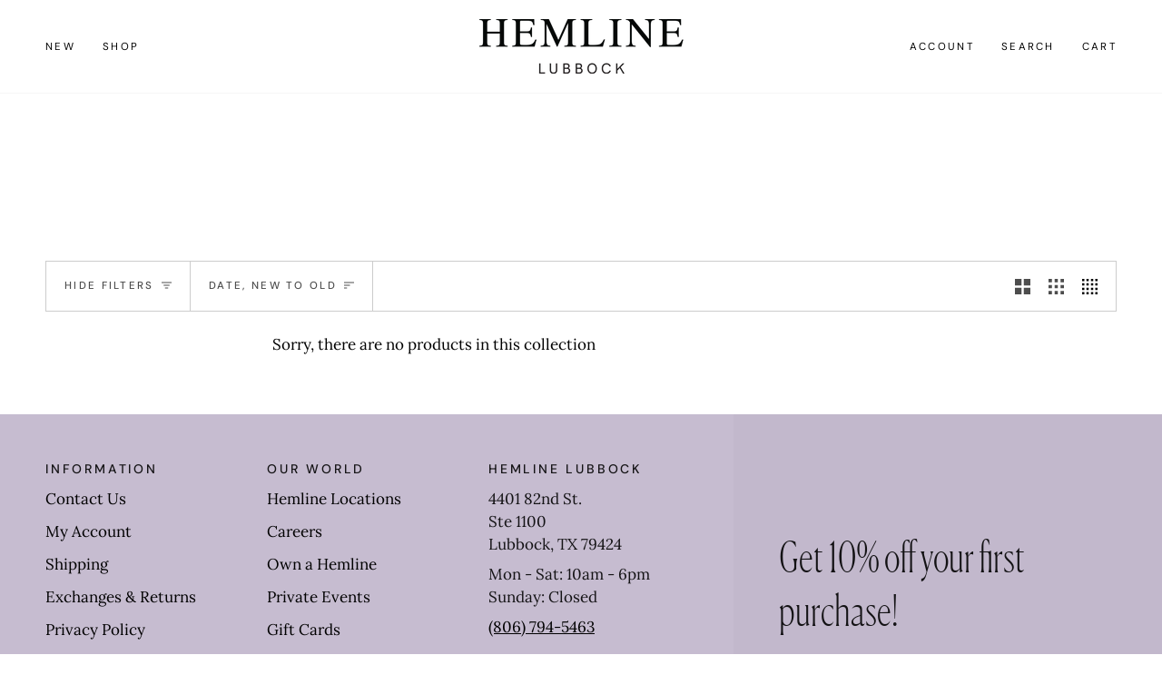

--- FILE ---
content_type: text/javascript
request_url: https://shophemlinelubbock.com/cdn/shop/t/18/assets/theme.js?v=112561406848111087191754702343
body_size: 64823
content:
/*
* @license
* Pipeline Theme (c) Groupthought Themes
*
* The contents of this file should not be modified.
* add any minor changes to assets/custom.js
*
*/
!function(e,t,i,s,r,n,o,a,l,c,h){"use strict";function d(e){var t=Object.create(null);return e&&Object.keys(e).forEach((function(i){if("default"!==i){var s=Object.getOwnPropertyDescriptor(e,i);Object.defineProperty(t,i,s.get?s:{enumerable:!0,get:function(){return e[i]}})}})),t.default=e,Object.freeze(t)}var u=d(r);function p(e){const t=e.querySelectorAll("[data-modal]"),i=document.querySelector("[data-modal-container]");t.forEach((e=>{i.querySelector(`[id="${e.id}"]`)||i.appendChild(e)}))}function m(e){e.querySelectorAll(".float__wrapper").forEach((e=>{const t=e.querySelector("label"),i=e.querySelector("input, textarea");t&&i.addEventListener("keyup",(e=>{""!==e.target.value?t.classList.add("label--float"):t.classList.remove("label--float")})),i&&i.value&&i.value.length&&t.classList.add("label--float")}))}function f(e){e.querySelectorAll(".errors").forEach((e=>{e.setAttribute("tabindex","0"),e.setAttribute("aria-live","assertive"),e.setAttribute("role","alert")}))}function g(e){e.querySelectorAll("img").forEach((e=>{e.complete&&e.parentNode.classList.remove("loading-shimmer")}))}function y(){const e={};return e.windowHeight=window.innerHeight,e.announcementHeight=w("[data-announcement-bar]"),e.toolbarHeight=w("[data-toolbar-height]"),e.footerHeight=w('[data-section-type*="footer"]'),e.menuHeight=w("[data-header-height]"),e.headerHeight=e.menuHeight+e.announcementHeight,e.logoHeight=function(){const e=w("[data-footer-logo]");return e>0?e+20:0}(),e.stickyHeader=document.querySelector('[data-header-sticky="sticky"]')?e.menuHeight:0,e.backfillHeight=w("[data-header-backfill]"),e}function v(){document.addEventListener("theme:resize",b),function(){const{windowHeight:e,announcementHeight:t,toolbarHeight:i,headerHeight:s,logoHeight:r,menuHeight:n,footerHeight:o,stickyHeader:a,backfillHeight:l}=y();document.documentElement.style.setProperty("--scrollbar-width",`${S()}px`),document.documentElement.style.setProperty("--footer-logo",`${r}px`),document.documentElement.style.setProperty("--full-screen",`${e}px`),document.documentElement.style.setProperty("--three-quarters",.75*e+"px"),document.documentElement.style.setProperty("--two-thirds",.66*e+"px"),document.documentElement.style.setProperty("--one-half",.5*e+"px"),document.documentElement.style.setProperty("--one-third",.33*e+"px"),document.documentElement.style.setProperty("--one-fifth",.2*e+"px"),document.documentElement.style.setProperty("--menu-height",`${n}px`),document.documentElement.style.setProperty("--announcement-height",`${t}px`),document.documentElement.style.setProperty("--toolbar-height",`${i}px`),document.documentElement.style.setProperty("--header-height",`${s}px`),document.documentElement.style.setProperty("--footer-height",`${o}px`),document.documentElement.style.setProperty("--content-full",e-s-r/2+"px"),document.documentElement.style.setProperty("--menu-height-sticky",`${a}px`);let c=Math.abs(l-n)>1?`${n}px`:"auto";document.documentElement.style.setProperty("--menu-backfill-height",c)}()}function b(){const{windowHeight:e,announcementHeight:t,toolbarHeight:i,headerHeight:s,logoHeight:r,menuHeight:n,footerHeight:o,stickyHeader:a,backfillHeight:l}=y();document.documentElement.style.setProperty("--scrollbar-width",`${S()}px`),document.documentElement.style.setProperty("--full-screen",`${e}px`),document.documentElement.style.setProperty("--menu-height",`${n}px`),document.documentElement.style.setProperty("--announcement-height",`${t}px`),document.documentElement.style.setProperty("--toolbar-height",`${i}px`),document.documentElement.style.setProperty("--header-height",`${s}px`),document.documentElement.style.setProperty("--footer-height",`${o}px`),document.documentElement.style.setProperty("--content-full",e-s-r/2+"px"),document.documentElement.style.setProperty("--menu-height-sticky",`${a}px`);let c=Math.abs(l-n)>1?`${n}px`:"auto";document.documentElement.style.setProperty("--menu-backfill-height",c)}function w(e){const t=document.querySelector(e);return t?t.clientHeight:0}function S(){const e=document.createElement("div");e.style.visibility="hidden",e.style.overflow="scroll",e.style.msOverflowStyle="scrollbar",document.body.appendChild(e);const t=document.createElement("div");e.appendChild(t);const i=e.offsetWidth-t.offsetWidth;return e.parentNode.removeChild(e),i}function E(e,t){let i=64,s=0;t.forEach((e=>{if(e.offsetHeight>s){const t=parseInt(window.getComputedStyle(e).marginTop)+parseInt(window.getComputedStyle(e).marginBottom);t>i&&(i=t),s=e.offsetHeight}}));const r=e.querySelectorAll("[data-overflow-background]");[e,...r].forEach((e=>{e.style.setProperty("min-height",`calc(${s+i}px + var(--menu-height))`)}))}function L(e){let t=document.querySelector("[data-footer-logo]")?document.querySelector("[data-footer-logo]").clientHeight+20:0;const i=document.querySelector("#MainContent .shopify-section:last-child [data-section-id]"),s=i?i.getAttribute("data-section-id"):null;if((null!==s&&e.getAttribute("data-section-id")!==s||!i)&&(t=0),window.innerWidth<window.theme.sizes.medium){return void e.querySelectorAll("[data-overflow-frame]").forEach((e=>{const t=e.querySelectorAll("[data-overflow-content]");E(e,t)}))}const r=document.createElement("div");e.prepend(r),r.style.display="none",r.style.width=getComputedStyle(e).getPropertyValue("--outer");const n=2*parseInt(getComputedStyle(r).getPropertyValue("width"));e.firstChild.remove();let o=0;const a=e.querySelectorAll("[data-overflow-frame]");e.querySelectorAll("[data-overflow-content]").forEach((e=>{e.offsetHeight>o&&(o=e.offsetHeight)}));[...a,...e.querySelectorAll("[data-overflow-background]")].forEach((e=>{e.style.setProperty("min-height",`${o+n}px`)})),e.style.setProperty("min-height",`${o+n+2+t}px`)}function k(e){const i=e.querySelectorAll(".js-overflow-container");if(i){i.forEach((e=>{const t=e.querySelectorAll(".js-overflow-content");E(e,t),document.addEventListener("theme:resize",(()=>{E(e,t)}))}));const s=e.querySelectorAll("[data-slideshow-wrapper]");s.length&&s.forEach((e=>{const i=t.data(e);void 0!==i&&i.reloadCells()}))}const s=e.querySelectorAll("[data-overflow-wrapper]");s&&s.forEach((e=>{L(e),document.addEventListener("theme:resize",(()=>{L(e)}))}))}function T(e,t=500,i=!1){var s,r,n,o,a;function l(){var c=Date.now()-o;c<t&&c>=0?s=setTimeout(l,t-c):(s=null,i||(a=e.apply(n,r),n=r=null))}null==t&&(t=100);var c=function(){n=this,r=arguments,o=Date.now();var c=i&&!s;return s||(s=setTimeout(l,t)),c&&(a=e.apply(n,r),n=r=null),a};return c.clear=function(){s&&(clearTimeout(s),s=null)},c.flush=function(){s&&(a=e.apply(n,r),n=r=null,clearTimeout(s),s=null)},c}!function(){const e={NODE_ENV:"production"};try{if(process)return process.env=Object.assign({},process.env),void Object.assign(process.env,e)}catch(e){}globalThis.process={env:e}}(),window.requestIdleCallback=window.requestIdleCallback||function(e){var t=Date.now();return setTimeout((function(){e({didTimeout:!1,timeRemaining:function(){return Math.max(0,50-(Date.now()-t))}})}),1)},window.cancelIdleCallback=window.cancelIdleCallback||function(e){clearTimeout(e)};let x,_=window.innerWidth,A=window.innerHeight;function q(){document.dispatchEvent(new CustomEvent("theme:resize",{bubbles:!0})),_!==window.innerWidth&&(document.dispatchEvent(new CustomEvent("theme:resize:width",{bubbles:!0})),_=window.innerWidth),A!==window.innerHeight&&(document.dispatchEvent(new CustomEvent("theme:resize:height",{bubbles:!0})),A=window.innerHeight)}let C=window.pageYOffset,P=null,$=null,I=null,M=null,D=0;function O(){const e=window.pageYOffset;e>C?($=!0,P=!1):e<C?($=!1,P=!0):(P=null,$=null),C=e,document.dispatchEvent(new CustomEvent("theme:scroll",{detail:{up:P,down:$,position:e},bubbles:!1})),P&&!I&&document.dispatchEvent(new CustomEvent("theme:scroll:up",{detail:{position:e},bubbles:!1})),$&&!M&&document.dispatchEvent(new CustomEvent("theme:scroll:down",{detail:{position:e},bubbles:!1})),M=$,I=P}function H(e){setTimeout((()=>{D&&clearTimeout(D),i.disablePageScroll(e.detail,{allowTouchMove:e=>"TEXTAREA"===e.tagName}),document.documentElement.setAttribute("data-scroll-locked","")}))}function F(e){const t=e.detail;t?D=setTimeout(B,t):B()}function B(){i.clearQueueScrollLocks(),i.enablePageScroll(),document.documentElement.removeAttribute("data-scroll-locked")}window.addEventListener("resize",(()=>{x&&window.cancelAnimationFrame(x),x=window.requestAnimationFrame(T(q,50))})),function(){let e;window.addEventListener("scroll",(function(){e&&window.cancelAnimationFrame(e),e=window.requestAnimationFrame(O)}),{passive:!0}),window.addEventListener("theme:scroll:lock",H),window.addEventListener("theme:scroll:unlock",F)}(),g(document),document.addEventListener("load",(e=>{!function(e){"IMG"==e.tagName&&e.parentNode.classList.contains("loading-shimmer")&&e.parentNode.classList.remove("loading-shimmer")}(e.target)}),!0),window.addEventListener("DOMContentLoaded",(()=>{v(),m(document),f(document),p(document),window.theme.settings.animate_scroll&&e.refresh()})),window.addEventListener("load",(()=>{k(document),g(document)})),document.addEventListener("shopify:section:load",(t=>{const i=t.target;m(i),f(i),p(i),k(i),window.theme.settings.animate_scroll&&e.refresh()})),document.addEventListener("shopify:section:reorder",(()=>{document.dispatchEvent(new CustomEvent("theme:header:check",{bubbles:!1}))}));const W=(e,t=!1,i="block")=>{e&&(t?e.style.removeProperty("display"):e.style.display=i)};function N(e){this.status=e.status||null,this.headers=e.headers||null,this.json=e.json||null,this.body=e.body||null}N.prototype=Error.prototype;const R="data-scrollbar-slider",j="[data-scrollbar-arrow-prev]",z="[data-scrollbar-arrow-next]",V="is-hidden",U=200;let G=class{init(){this.arrowNext&&this.arrowPrev&&(window.isRTL?this.togglePrevArrow():this.toggleNextArrow(),this.events())}resize(){document.addEventListener("theme:resize",(()=>{window.isRTL?this.togglePrevArrow():this.toggleNextArrow()}))}events(){this.arrowNext.addEventListener("click",(e=>{e.preventDefault(),this.goToNext()})),this.arrowPrev.addEventListener("click",(e=>{e.preventDefault(),this.goToPrev()})),this.scrollbar.addEventListener("scroll",(()=>{this.togglePrevArrow(),this.toggleNextArrow()}))}goToNext(){const e=this.scrollbar.getBoundingClientRect().width/2+this.scrollbar.scrollLeft;this.move(e),this.arrowPrev.classList.remove(V),this.toggleNextArrow()}goToPrev(){const e=this.scrollbar.scrollLeft-this.scrollbar.getBoundingClientRect().width/2;this.move(e),this.arrowNext.classList.remove(V),this.togglePrevArrow()}toggleNextArrow(){setTimeout((()=>{window.isRTL?this.arrowNext.classList.toggle(V,0===this.scrollbar.scrollLeft):this.arrowNext.classList.toggle(V,Math.round(this.scrollbar.scrollLeft+this.scrollbar.getBoundingClientRect().width+1)>=this.scrollbar.scrollWidth)}),U)}togglePrevArrow(){setTimeout((()=>{window.isRTL?this.arrowPrev.classList.toggle(V,Math.abs(this.scrollbar.scrollLeft)+this.scrollbar.getBoundingClientRect().width+1>=this.scrollbar.scrollWidth):this.arrowPrev.classList.toggle(V,this.scrollbar.scrollLeft<=0)}),U)}scrollToVisibleElement(){[].forEach.call(this.scrollbar.children,(e=>{e.addEventListener("click",(t=>{("a"===t.target.tagName.toLowerCase()||t.currentTarget&&"a"===t.currentTarget.tagName.toLowerCase()||t.currentTarget&&t.currentTarget.querySelector("a"))&&t.preventDefault(),this.move(e.offsetLeft-e.clientWidth)}))}))}move(e){this.scrollbar.scrollTo({top:0,left:e,behavior:"smooth"})}constructor(e){this.scrollbar=e,this.arrowNext=this.scrollbar.parentNode.querySelector(z),this.arrowPrev=this.scrollbar.parentNode.querySelector(j),this.init(),this.resize(),this.scrollbar.hasAttribute(R)&&this.scrollToVisibleElement()}};const J="[data-sibling-inner]";let Q=class{init(){this.siblings.forEach((e=>{new G(e)}))}constructor(e){this.siblings=e.querySelectorAll(J),this.init()}};const K={onLoad(){new Q(this.container)}},Y={expires:7,path:"/",domain:window.location.hostname};let X=class{write(e){document.cookie=`${this.options.name}=${e}; expires=${this.options.expires}; path=${this.options.path}; domain=${this.options.domain}`}read(){let e=[];const t=document.cookie.split("; ").find((e=>e.startsWith(this.options.name)));if(-1!==document.cookie.indexOf("; ")&&t){const t=document.cookie.split("; ").find((e=>e.startsWith(this.options.name))).split("=")[1];null!==t&&(e=t.split(","))}return e}destroy(){document.cookie=`${this.options.name}=null; expires=${this.options.expires}; path=${this.options.path}; domain=${this.options.domain}`}remove(e){const t=this.read(),i=t.indexOf(e);-1!==i&&(t.splice(i,1),this.write(t))}constructor(e={}){this.options={...Y,...e}}};const Z=4,ee=10,te="[data-recently-viewed-products]",ie="data-limit",se="[data-recent-link-tab]",re="[data-recent-wrapper]",ne="[data-recently-viewed-tab]",oe="[data-tabs-holder-scroll]",ae="[data-api-content]",le="data-minimum",ce="data-item-id",he="hide",de="section-without-title--skip",ue={expires:90,name:"shopify_recently_viewed"},pe=[],me=[];const fe={onLoad(){pe[this.id]=new class{renderProducts(){const e=this.cookie.read(),t=[];let i=0;if(e.length>0){for(let s=0;s<e.length;s++){const r=e[s];if(me.includes(r))continue;const n=`${window.theme.routes.root_url}products/${r}?section_id=api-product-grid-item`;if(t.push(n),i++,i===this.howManyToShow||i===e.length-1)break}if(t.length>0&&t.length>=this.minimum){this.container.classList.remove(he),this.recentViewedLink&&this.recentViewedLink.previousElementSibling&&(this.tabsHolderScroll.classList.remove(he),this.container.classList.add(de));const e=t.map((e=>fetch(e,{mode:"no-cors"}).then(this.handleErrors))),i=[];Promise.allSettled(e).then((e=>Promise.all(e.map((async e=>{"fulfilled"===e.status&&i.push(await e.value.text())}))))).then((()=>{i.forEach((e=>{const t=document.createElement("div"),i=document.createElement("div");t.innerHTML=e,""===t.querySelector(`[${ce}]`).getAttribute(ce)||(i.classList.add("product-grid-slide"),i.setAttribute("data-carousel-slide",null),i.setAttribute("data-item",null),i.innerHTML=t.querySelector(ae).innerHTML,this.wrapper.appendChild(i))})),new Q(this.container)})).then((()=>{W(this.wrapper,!0),this.container.dispatchEvent(new CustomEvent("theme:recent-products:added",{bubbles:!0}))}))}else if(this.recentViewedTab){const e=Array.prototype.filter.call(this.recentViewedTab.parentNode.children,(e=>e!==this.recentViewedTab)).length>1;this.recentViewedLink&&this.recentViewedLink.previousElementSibling&&(this.tabsHolderScroll.classList.add(he),this.container.classList.remove(de)),e||this.container.classList.add(he)}else this.container.classList.add(he)}}handleErrors(e){return e.ok?e:e.text().then((function(t){throw new N({status:e.statusText,headers:e.headers,text:t})}))}constructor(e){this.container=e.container,this.cookie=new X(ue),this.wrapper=this.container.querySelector(te),null!==this.wrapper&&(this.howManyToShow=parseInt(this.container.querySelector(re).getAttribute(ie))||Z,this.minimum=parseInt(this.container.querySelector(re).getAttribute(le)),this.recentViewedTab=this.container.querySelector(ne),this.recentViewedLink=this.container.querySelector(se),this.tabsHolderScroll=this.container.querySelector(oe),this.renderProducts())}}(this)}};function ge(){const e="(any-pointer: coarse)",t=`(max-width: ${window.theme.sizes.medium}px)`,i=`(min-width: ${window.theme.sizes.medium+1}px) and (max-width: ${window.theme.sizes.large}px)`,s=`(min-width: ${window.theme.sizes.large+1}px)`;ge.isTouch=()=>{const t=window.matchMedia(e).matches;return document.documentElement.classList.toggle("supports-touch",t),t},ge.isMobile=()=>window.matchMedia(t).matches,ge.isTablet=()=>window.matchMedia(i).matches,ge.isDesktop=()=>window.matchMedia(s).matches;const r=[[e,ge.isTouch],[t,ge.isMobile],[i,ge.isTablet],[s,ge.isDesktop]];ge.onChange=e=>{r.forEach((t=>{window.matchMedia(t[0]).addEventListener("change",(()=>{t[1]()&&e&&e()}))}))}}function ye(){this.entries=[]}function ve(e,t){be(e);var i=function(e,t){be(e),function(e){if(!Array.isArray(e))throw new TypeError(e+" is not an array.");if(0===e.length)throw new Error(e+" is empty.");if(!e[0].hasOwnProperty("name"))throw new Error(e[0]+"does not contain name key.");if("string"!=typeof e[0].name)throw new TypeError("Invalid value type passed for name of option "+e[0].name+". Value should be string.")}(t);var i=[];return t.forEach((function(t){for(var s=0;s<e.options.length;s++){if((e.options[s].name||e.options[s]).toLowerCase()===t.name.toLowerCase()){i[s]=t.value;break}}})),i}(e,t);return function(e,t){return be(e),function(e){if(Array.isArray(e)&&"object"==typeof e[0])throw new Error(e+"is not a valid array of options.")}(t),e.variants.filter((function(e){return t.every((function(t,i){return e.options[i]===t}))}))[0]||null}(e,i)}function be(e){if("object"!=typeof e)throw new TypeError(e+" is not an object.");if(0===Object.keys(e).length&&e.constructor===Object)throw new Error(e+" is empty.")}ge(),ye.prototype.add=function(e,t,i){this.entries.push({element:e,event:t,fn:i}),e.addEventListener(t,i)},ye.prototype.removeAll=function(){this.entries=this.entries.filter((function(e){return e.element.removeEventListener(e.event,e.fn),!1}))};var we='[name="id"]',Se='[name="selling_plan"]',Ee='[name^="options"]',Le='[name="quantity"]',ke='[name^="properties"]';const Te={};function xe(e={}){if(e.type||(e.type="json"),e.url)return Te[e.url]?Te[e.url]:function(e,t){const i=new Promise(((i,s)=>{"text"===t?fetch(e).then((e=>e.text())).then((e=>{i(e)})).catch((e=>{s(e)})):function(e,t,i){let s=document.getElementsByTagName("head")[0],r=!1,n=document.createElement("script");n.src=e,n.onload=n.onreadystatechange=function(){r||this.readyState&&"loaded"!=this.readyState&&"complete"!=this.readyState?i():(r=!0,t())},s.appendChild(n)}(e,(function(){i()}),(function(){s()}))}));return Te[e]=i,i}(e.url,e.type);if(e.json){if(Te[e.json])return Promise.resolve(Te[e.json]);{const t=window.fetch(e.json).then((e=>e.json())).then((t=>(Te[e.json]=t,t))).catch((t=>{Te[e.json]=null}));return Te[e.json]=t,t}}if(e.name){const t="".concat(e.name,e.version);return Te[t]?Te[t]:function(e){const t="".concat(e.name,e.version),i=new Promise(((t,i)=>{try{window.Shopify.loadFeatures([{name:e.name,version:e.version,onLoad:e=>{!function(e,t,i){i?t(i):e()}(t,i,e)}}])}catch(e){i(e)}}));return Te[t]=i,i}(e)}return Promise.reject()}const _e="[data-swapper-wrapper]",Ae="[data-swapper-target]",qe="data-swapper-hover";let Ce={};function Pe(e){Ce[e.id]=[];e.querySelectorAll(_e).forEach((t=>{Ce[e.id].push(new class{init(){this.hovers.forEach((e=>{e.addEventListener("mouseenter",function(){const t=e.getAttribute(qe);this.target.innerHTML=`${t}`}.bind(this))})),this.hovers.forEach((e=>{e.addEventListener("mouseleave",function(){this.target.innerHTML=this.deafaultContent}.bind(this))})),this.hovers.forEach((e=>{e.addEventListener("click",function(){const t=e.getAttribute(qe);this.deafaultContent=`${t}`}.bind(this))}))}constructor(e){this.container=e,this.target=this.container.querySelector(Ae),this.hovers=this.container.querySelectorAll(`[${qe}]`),this.target&&this.hovers.length&&(this.deafaultContent=this.target.innerHTML,this.init())}}(t))}))}const $e={onLoad(){Pe(this.container)}},Ie={color:"ash"},Me="data-swatch",De="[data-grid-item]",Oe="data-grid-image-default",He="data-grid-image-target",Fe="data-swatch-image",Be="data-swatch-image-id",We="data-swatch-variant",Ne="[data-grid-swatches]",Re="[data-swatch-template]",je="data-swatch-handle",ze="data-swatch-label",Ve="is-fade";let Ue=class extends HTMLElement{init(){this.setStyles(),this.variant&&this.outer&&this.outer.addEventListener("theme:quickview:media",(e=>{e&&e.detail&&e.detail.media&&(this.media=e.detail.media)}))}setStyles(){this.colorMatch.hex&&this.element.style.setProperty("--swatch",`${this.colorMatch.hex}`),this.colorMatch.path&&(this.element.style.setProperty("background-image",`url(${this.colorMatch.path})`),this.element.style.setProperty("background-size","cover"))}replaceImage(){if(this.imageReplace&&this.imageSlide&&this.imageId){if(this.imageSlide.hasAttribute(He)&&this.imageSlide.getAttribute(He)!==this.imageId){this.imageSlide.classList.add(Ve);const e=1e3*parseFloat(window.getComputedStyle(this.imageSlide).getPropertyValue("animation-duration"));setTimeout((()=>{this.imageSlide.classList.remove(Ve)}),e)}this.imageSlide.setAttribute(He,this.imageId),this.imageSlide.style.setProperty("background-color","#fff"),this.imageSlide.hasAttribute(Oe)||this.imageSlide.setAttribute(Oe,window.getComputedStyle(this.imageSlide).backgroundImage),this.imageSlide.style.setProperty("background-image",this.imageReplace)}}constructor(){super(),this.element=this.querySelector(`[${Me}]`),this.colorString=this.element.getAttribute(Me),this.image=this.element.getAttribute(Fe),this.imageId=this.element.getAttribute(Be),this.variant=this.element.getAttribute(We),this.outer=this.element.closest(De),this.media=null,this.imageSlide=null,this.imageDefault=null,this.stopSlideAnimation=!1;const e=new class{getColor(){return this.match}init(){return xe({json:window.theme.assets.swatches}).then((e=>this.matchColors(e,this.settings.color))).catch((e=>{console.log("failed to load swatch colors script"),console.log(e)}))}matchColors(e,t){let i="#E5E5E5",s=null;const r=window.theme.assets.base||"/",n=t.toLowerCase().replace(/\s/g,""),o=e.colors;if(o){const e=e=>Object.keys(e).toString().toLowerCase().replace(/\s/g,"")===n,t=o.findIndex(e);if(t>-1){const e=Object.values(o[t])[0],n=e.toLowerCase();n.includes(".jpg")||n.includes(".jpeg")||n.includes(".png")||n.includes(".svg")?(s=`${r}${encodeURIComponent(e)}`,i="#888888"):i=e}}return{color:this.settings.color,path:s,hex:i}}constructor(e={}){this.settings={...Ie,...e},this.match=this.init()}}({color:this.colorString});e.getColor().then((e=>{this.colorMatch=e,this.init()}))}};function Ge(e){e.querySelectorAll(Ne).forEach((e=>{new class{init(){this.wrap.innerHTML="",this.swatches.forEach(((e,t)=>{let i=this.product.variants.find((t=>t.options.includes(e)));const s=i.featured_media?i.featured_media.preview_image.src:"",r=i.featured_media?i.featured_media.id:"",n=Math.floor(9999*Math.random());this.wrap.innerHTML+=u.render(this.template,{color:e,uniq:`${this.product.id}-${i.id}-${n}`,variant:i.id,product_id:this.product.id,image_id:r,image:s,index:t})})),new G(this.wrap)}constructor(e){this.template=document.querySelector(Re).innerHTML,this.wrap=e,this.handle=e.getAttribute(je);const t=e.getAttribute(ze).trim().toLowerCase();(function(e){const t=`${window.theme.routes.root_url}products/${e}.js`;return window.fetch(t).then((e=>e.json())).catch((e=>{console.error(e)}))})(this.handle).then((e=>{this.product=e,this.colorOption=e.options.find((function(e){return e.name.toLowerCase()===t||null})),this.colorOption&&(this.swatches=this.colorOption.values,this.init())}))}}(e)}))}const Je={onLoad(){Ge(this.container),Pe(this.container)}},Qe="[data-custom-scrollbar-items]",Ke="[data-custom-scrollbar]",Ye="[data-custom-scrollbar-track]",Xe="hide",Ze={};let et=class{events(){this.holderItems.addEventListener("scroll",this.calculatePosition.bind(this)),this.holderItems.addEventListener("theme:carousel:scroll",this.calculatePosition.bind(this)),document.addEventListener("theme:resize:width",this.calculateTrackWidth.bind(this)),document.addEventListener("theme:resize:width",this.calculatePosition.bind(this))}calculateTrackWidth(){const e=document.createElement("div");this.holderItems.prepend(e),e.style.display="none",e.style.width=getComputedStyle(this.holderItems).getPropertyValue("--outer");const t=parseInt(getComputedStyle(e).getPropertyValue("width"));this.holderItems.firstChild.remove(),this.scrollbarWidth=0===this.scrollbar.clientWidth?this.scrollbar.parentNode.getBoundingClientRect().width:this.scrollbar.clientWidth,setTimeout((()=>{const e=this.children[0].clientWidth,i=Number(getComputedStyle(this.children[0]).marginRight.replace("px","")),s=Number(getComputedStyle(this.children[0]).marginLeft.replace("px",""));this.scrollWidth=this.children.length*(e+i+s)+t-i,this.trackWidth=(this.scrollbarWidth+t)/this.scrollWidth*100,this.trackWidth=this.trackWidth<5?5:this.trackWidth,this.scrollbar.style.setProperty("--track-width",`${this.trackWidth}%`);const r=Math.ceil(this.trackWidth)>=100;this.scrollbar.classList.toggle(Xe,r)}),100)}calculatePosition(){let e=this.holderItems.scrollLeft/(this.holderItems.scrollWidth-this.holderItems.clientWidth);e*=this.scrollbar.clientWidth-this.scrollbarTrack.clientWidth,e=e<0?0:e,e=isNaN(e)?0:e,this.scrollbar.style.setProperty("--position",`${Math.round(e)}px`),document.dispatchEvent(new CustomEvent("theme:scrollbar:scroll",{bubbles:!0,detail:{holder:this.holderItems}}))}constructor(e,t=null){this.holderItems=e.querySelector(Qe),this.scrollbar=e.querySelector(Ke),this.scrollbarTrack=e.querySelector(Ye),this.trackWidth=0,this.scrollWidth=0,this.scrollbar&&this.holderItems&&(this.children=t||this.holderItems.children,this.events(),this.calculateTrackWidth())}};const tt={onLoad(){Ze[this.id]=new et(this.container)}},it="[data-carousel]",st="data-carousel-progress",rt="[data-carousel-slide]",nt="[data-grid-slide]",ot="[data-wrapper]",at="[data-carousel-track]",lt="data-options",ct="data-custom-scrollbar-items",ht=".flickity-button.previous",dt=".flickity-button.next",ut="data-recently-viewed-products",pt="data-related-products",mt="[data-section-id]",ft="flickity-force-arrows-top",gt="not-moved-arrows",yt="hide",vt="flickity-enabled",bt="hidden-arrows",wt="flickity-static",St=112;let Et=class extends HTMLElement{connectedCallback(){this.carousel=this.container.querySelector(it),this.carouselTrack=this.container.querySelector(at),this.wrapper=this.container.closest(ot),this.section=this.container.closest(mt),this.slidesVisible=null,this.carouselInstance=null,this.carouselPrev=null,this.carouselNext=null,this.customOptions={},this.toggleWrapperModifierEvent=()=>this.toggleWrapperModifier(),this.carousel&&this.carousel.hasAttribute(ut)?this.section.addEventListener("theme:recent-products:added",(()=>{this.init()})):this.carousel&&this.carousel.hasAttribute(pt)?this.section.addEventListener("theme:related-products:added",(()=>{this.init()})):this.init()}init(){this.carousel&&(this.slidesTotal=this.carousel.querySelectorAll(rt).length,this.getGridLayout(),this.trackVisibleSlides(),this.carousel.hasAttribute(lt)&&(this.customOptions=JSON.parse(decodeURIComponent(this.carousel.getAttribute(lt)))),this.initCarousel(),this.calculatedArrowsTopPosition(),this.toggleWrapperModifier(),document.addEventListener("theme:resize:width",this.toggleWrapperModifierEvent),this.carousel.hasAttribute(st)&&this.progressBarCalculate(),this.carousel.hasAttribute(ct)&&new et(this.container))}initCarousel(){this.options={accessibility:!0,contain:!0,freeScroll:!0,prevNextButtons:!0,wrapArround:!1,groupCells:!1,autoPlay:!1,pageDots:!1,cellAlign:window.isRTL?"right":"left",rightToLeft:window.isRTL,dragThreshold:10,arrowShape:{x0:10,x1:60,y1:50,x2:65,y2:45,x3:20},on:{resize:()=>{this.toggleArrows(),this.calculatedArrowsTopPosition(),setTimeout((()=>{this.visibleSlides()}),100)}},...this.customOptions},this.carouselInstance=new s(this.carousel,this.options),this.carouselPrev=this.carousel.querySelector(ht),this.carouselNext=this.carousel.querySelector(dt),this.container.addEventListener("theme:tab:change",(()=>{this.carouselInstance.resize(),this.carouselPrev=this.carousel.querySelector(ht),this.carouselNext=this.carousel.querySelector(dt)})),this.carouselInstance.on("dragStart",(()=>{this.carouselInstance.slider.style.pointerEvents="none",ge.isMobile||this.containDrag()})),this.carouselInstance.on("dragEnd",(()=>{this.carouselInstance.slider.style.pointerEvents="auto",ge.isMobile||this.containDrag()})),this.carouselInstance.on("change",(e=>this.lockArrows(e))),setTimeout((()=>{this.visibleSlides()}),100),Shopify.designMode&&setTimeout((()=>{this.carouselInstance.options.watchCSS&&!this.carousel.classList.contains(vt)?(this.carouselInstance.destroy(),this.carouselInstance=new s(this.carousel,this.options),this.carouselInstance.resize(),this.carouselPrev=this.carousel.querySelector(ht),this.carouselNext=this.carousel.querySelector(dt)):this.carouselInstance.resize()}),10),this.carousel.classList.toggle(wt,this.smallItems===this.carousel.querySelectorAll(rt).length),Ge(this.container),new Q(this.container)}calculatedArrowsTopPosition(){const e=this.container.querySelector(nt);if(e){const t=e.offsetHeight/2;this.carousel.style.setProperty("--buttons-top",`${t}px`)}}toggleWrapperModifier(){if(!this.wrapper)return;const e=Number(getComputedStyle(document.documentElement).getPropertyValue("--scrollbar-width").replace("px","")),t=this.wrapper.clientWidth;this.wrapperWidthWithGutter=t+St+e,window.innerWidth>=this.wrapperWidthWithGutter&&(this.wrapper.classList.remove(ft),this.section.classList.add(gt)),window.innerWidth<this.wrapperWidthWithGutter&&(this.wrapper.classList.add(ft),this.section.classList.remove(gt))}progressBarCalculate(){null!==this.carouselInstance&&this.carouselTrack&&this.carouselInstance.on("scroll",(e=>{e=100*Math.max(0,Math.min(1,e))+"%",this.carouselTrack.style.width=e}))}getGridLayout(){this.largeItems=Number(getComputedStyle(this.carousel).getPropertyValue("--grid-large-items"))||3,this.mediumItems=Number(getComputedStyle(this.carousel).getPropertyValue("--grid-medium-items"))||this.largeItems,this.smallItems=Number(getComputedStyle(this.carousel).getPropertyValue("--grid-small-items"))||this.mediumItems||this.largeItems}visibleSlides(){if(!this.carousel)return;this.getGridLayout();const e=this.carousel.clientWidth||this.carouselInstance.size.width,t=null!==this.carouselInstance&&this.carouselInstance.selectedElement?this.carouselInstance.selectedElement.clientWidth:this.carousel.querySelector(rt).clientWidth,i=null!==this.carouselInstance&&this.carouselInstance.slides?this.carouselInstance.slides.length:this.carousel.querySelectorAll(rt).length,s=Math.floor(e/t);this.section.classList.remove(bt),this.carouselPrev&&this.carouselNext&&(this.carouselPrev.classList.remove(yt),this.carouselNext.classList.remove(yt)),window.innerWidth>window.theme.sizes.large&&!this.options.groupCells&&s<=this.largeItems&&i<=this.largeItems&&this.carouselPrev&&this.carouselNext&&this.hideArrows(),window.innerWidth>=window.theme.sizes.medium&&window.innerWidth<=window.theme.sizes.large&&!this.options.groupCells&&s<=this.mediumItems&&i<=this.mediumItems&&this.carouselPrev&&this.carouselNext&&this.hideArrows(),window.innerWidth<window.theme.sizes.medium&&!this.options.groupCells&&s<=this.smallItems&&i<=this.smallItems&&this.carouselPrev&&this.carouselNext&&this.hideArrows()}trackVisibleSlides(){const e=window.matchMedia(`(max-width: ${window.theme.sizes.medium-1}px)`),t=window.matchMedia(`(min-width: ${window.theme.sizes.medium}px) and (max-width: ${window.theme.sizes.large-1}px)`),i=window.matchMedia(`(min-width: ${window.theme.sizes.large}px)`);e.addEventListener("change",(e=>{!e.matches||(this.slidesVisible=this.smallItems)})),!e.matches||(this.slidesVisible=this.smallItems),t.addEventListener("change",(e=>{!e.matches||(this.slidesVisible=this.mediumItems)})),!t.matches||(this.slidesVisible=this.mediumItems),i.addEventListener("change",(e=>{!e.matches||(this.slidesVisible=this.largeItems)})),!i.matches||(this.slidesVisible=this.largeItems)}containDrag(){const e=this.slidesTotal-this.slidesVisible;this.carouselInstance.selectedIndex>=e&&(this.carouselInstance.select(e),this.lockArrows(this.carouselInstance.selectedIndex))}lockArrows(e){if(this.options.wrapAround||this.options.groupCells)return;const t=parseInt(e),i=this.slidesTotal-this.slidesVisible;this.carouselNext.disabled=t>=i}showArrows(){this.carouselPrev.classList.remove(yt),this.carouselNext.classList.remove(yt),this.section.classList.remove(bt)}hideArrows(){this.carouselPrev.classList.add(yt),this.carouselNext.classList.add(yt),this.section.classList.add(bt)}toggleArrows(){this.carouselPrev&&this.carouselNext&&(this.carouselPrev.disabled&&this.carouselNext.disabled?this.hideArrows():this.showArrows())}constructor(){super(),this.container=this}};customElements.get("flickity-carousel")||customElements.define("flickity-carousel",Et);const Lt="[data-address-wrapper]",kt="[data-new-address-form]",Tt="[new-address-form-inner]",xt=".address-new-toggle",_t=".address-edit-toggle",At=".address-delete",qt="hide",Ct="data-form-id",Pt="data-confirm-message",$t="Are you sure you wish to delete this address?",It="#EditAddress",Mt="AddressCountryNew",Dt="AddressProvinceNew",Ot="AddressProvinceContainerNew",Ht=".address-country-option",Ft="AddressCountry",Bt="AddressProvince",Wt="AddressProvinceContainer";const Nt=document.querySelector(Lt);Nt&&new class{init(){if(this.addressNewForm){const e=this.section,t=this.addressNewForm.querySelector(Tt);this.customerAddresses();const i=e.querySelectorAll(xt);i.length&&i.forEach((e=>{e.addEventListener("click",(function(){t.classList.toggle(qt)}))}));const s=e.querySelectorAll(_t);s.length&&s.forEach((t=>{t.addEventListener("click",(function(){const t=this.getAttribute(Ct);e.querySelector(`${It}_${t}`).classList.toggle(qt)}))}));const r=e.querySelectorAll(At);r.length&&r.forEach((e=>{e.addEventListener("click",(function(){const e=this.getAttribute(Ct),t=this.getAttribute(Pt);confirm(t||$t)&&Shopify.postLink(window.theme.routes.account_addresses_url+"/"+e,{parameters:{_method:"delete"}})}))}))}}customerAddresses(){Shopify.CountryProvinceSelector&&new Shopify.CountryProvinceSelector(Mt,Dt,{hideElement:Ot}),this.section.querySelectorAll(Ht).forEach((e=>{const t=e.getAttribute(Ct),i=`${Ft}_${t}`,s=`${Bt}_${t}`,r=`${Wt}_${t}`;new Shopify.CountryProvinceSelector(i,s,{hideElement:r})}))}constructor(e){this.section=e,this.addressNewForm=this.section.querySelector(kt),this.init()}}(Nt),document.querySelector("#RecoverPassword")&&function(){var e={recoverPasswordForm:"#RecoverPassword",hideRecoverPasswordLink:"#HideRecoverPasswordLink"};function t(e){e.preventDefault(),s()}function i(){"#recover"===window.location.hash&&s()}function s(){var e=document.querySelector("#CustomerEmail").value;document.querySelector("#RecoverEmail").value=e,document.querySelector("#RecoverPasswordForm").classList.toggle("display-none"),document.querySelector("#CustomerLoginForm").classList.toggle("display-none")}function r(){document.querySelector(".reset-password-success")&&document.querySelector("#ResetSuccess").classList.remove("display-none")}i(),r(),document.querySelector(e.recoverPasswordForm).addEventListener("click",t),document.querySelector(e.hideRecoverPasswordLink).addEventListener("click",t)}(),window.Shopify=window.Shopify||{},window.Shopify.theme=window.Shopify.theme||{},window.Shopify.theme.sections=window.Shopify.theme.sections||{},window.Shopify.theme.sections.registered=window.Shopify.theme.sections.registered||{},window.Shopify.theme.sections.instances=window.Shopify.theme.sections.instances||[];const Rt=window.Shopify.theme.sections.registered,jt=window.Shopify.theme.sections.instances,zt="data-section-id",Vt="data-section-type";let Ut=class{callFunctions(e,t=null){this.callStack[e].forEach((e=>{const i={id:this.id,type:this.type,container:this.container};t?e.call(i,t):e.call(i)}))}onLoad(){this.callFunctions("onLoad")}onUnload(){this.callFunctions("onUnload")}onSelect(e){this.callFunctions("onSelect",e)}onDeselect(e){this.callFunctions("onDeselect",e)}onBlockSelect(e){this.callFunctions("onBlockSelect",e)}onBlockDeselect(e){this.callFunctions("onBlockDeselect",e)}onReorder(e){this.callFunctions("onReorder",e)}constructor(e,t){this.container=function(e){if(!(e instanceof Element))throw new TypeError("Theme Sections: Attempted to load section. The section container provided is not a DOM element.");if(null===e.getAttribute(zt))throw new Error("Theme Sections: The section container provided does not have an id assigned to the "+zt+" attribute.");return e}(e),this.id=e.getAttribute(zt),this.type=t.type,this.callStack=t.getStack();try{this.onLoad()}catch(e){console.warn(`Error in section: ${this.id}`),console.warn(this),console.error(e)}}};function Gt(e,t){if("string"!=typeof e)throw new TypeError("Theme Sections: The first argument for .register must be a string that specifies the type of the section being registered");if(void 0!==Rt[e])throw new Error('Theme Sections: A section of type "'+e+'" has already been registered. You cannot register the same section type twice');Array.isArray(t)||(t=[t]);const i=new class{getStack(){return this.callStack}constructor(e=null,t=[]){this.type=e,this.components=function(e){if(void 0!==e&&"object"!=typeof e||null===e)throw new TypeError("Theme Sections: The components object provided is not a valid");return e}(t),this.callStack={onLoad:[],onUnload:[],onSelect:[],onDeselect:[],onBlockSelect:[],onBlockDeselect:[],onReorder:[]},t.forEach((e=>{for(const[t,i]of Object.entries(e)){const e=this.callStack[t];Array.isArray(e)&&"function"==typeof i?e.push(i):(console.warn(`Unregisted function: '${t}' in component: '${this.type}'`),console.warn(i))}}))}}(e,t);return Rt[e]=i,Rt}function Jt(e,t){e=Yt(e),void 0===t&&(t=document.querySelectorAll("["+Vt+"]")),t=Xt(t),e.forEach((function(e){const i=Rt[e];void 0!==i&&(t=t.filter((function(t){return!(Qt(t).length>0)&&(null!==t.getAttribute(Vt)&&(t.getAttribute(Vt)!==e||(jt.push(new Ut(t,i)),!1)))})))}))}function Qt(e){var t=[];if(NodeList.prototype.isPrototypeOf(e)||Array.isArray(e))var i=e[0];if(e instanceof Element||i instanceof Element)Xt(e).forEach((function(e){t=t.concat(jt.filter((function(t){return t.container===e})))}));else if("string"==typeof e||"string"==typeof i){Yt(e).forEach((function(e){t=t.concat(jt.filter((function(t){return t.type===e})))}))}return t}function Kt(e){for(var t,i=0;i<jt.length;i++)if(jt[i].id===e){t=jt[i];break}return t}function Yt(e){return"*"===e?e=Object.keys(Rt):"string"==typeof e?e=[e]:e.constructor===Ut?e=[e.prototype.type]:Array.isArray(e)&&e[0].constructor===Ut&&(e=e.map((function(e){return e.type}))),e=e.map((function(e){return e.toLowerCase()}))}function Xt(e){return NodeList.prototype.isPrototypeOf(e)&&e.length>0?e=Array.prototype.slice.call(e):NodeList.prototype.isPrototypeOf(e)&&0===e.length||null===e?e=[]:!Array.isArray(e)&&e instanceof Element&&(e=[e]),e}function Zt(e,t){t=t||{},e.focus(),void 0!==t.className&&e.classList.add(t.className),e.addEventListener("blur",(function i(s){s.target.removeEventListener(s.type,i),void 0!==t.className&&e.classList.remove(t.className)}))}function ei(e){e=e||{};var t=window.location.hash,i=document.getElementById(t.slice(1));if(i&&e.ignore&&i.matches(e.ignore))return!1;t&&i&&Zt(i,e)}function ti(e){return e=e||{},Array.prototype.slice.call(document.querySelectorAll('a[href^="#"]')).filter((function(t){if("#"===t.hash||""===t.hash)return!1;if(e.ignore&&t.matches(e.ignore))return!1;if(i=t.hash.substr(1),null===document.getElementById(i))return!1;var i,s=document.querySelector(t.hash);return!!s&&(t.addEventListener("click",(function(){Zt(s,e)})),!0)}))}function ii(e){return Array.prototype.slice.call(e.querySelectorAll("[tabindex],[draggable],a[href],area,button:enabled,input:not([type=hidden]):enabled,object,select:enabled,textarea:enabled[data-focus-element]")).filter((function(e){return Boolean(e.offsetWidth||e.offsetHeight||e.getClientRects().length)}))}window.Shopify.designMode&&(document.addEventListener("shopify:section:load",(function(e){var t=e.detail.sectionId,i=e.target.querySelector("["+zt+'="'+t+'"]');null!==i&&Jt(i.getAttribute(Vt),i)})),document.addEventListener("shopify:section:reorder",(function(e){var t=e.detail.sectionId,i=e.target.querySelector("["+zt+'="'+t+'"]');"object"==typeof Qt(i)[0]&&Qt(i).forEach((function(e){e.onReorder()}))})),document.addEventListener("shopify:section:unload",(function(e){var t=e.detail.sectionId,i=e.target.querySelector("["+zt+'="'+t+'"]');"object"==typeof Qt(i)[0]&&Qt(i).forEach((function(e){var t=jt.map((function(e){return e.id})).indexOf(e.id);jt.splice(t,1),e.onUnload()}))})),document.addEventListener("shopify:section:select",(function(e){var t=Kt(e.detail.sectionId);"object"==typeof t&&t.onSelect(e)})),document.addEventListener("shopify:section:deselect",(function(e){var t=Kt(e.detail.sectionId);"object"==typeof t&&t.onDeselect(e)})),document.addEventListener("shopify:block:select",(function(e){var t=Kt(e.detail.sectionId);"object"==typeof t&&t.onBlockSelect(e)})),document.addEventListener("shopify:block:deselect",(function(e){var t=Kt(e.detail.sectionId);"object"==typeof t&&t.onBlockDeselect(e)})));var si={};function ri(e,t){t=t||{};var i=ii(e),s=t.elementToFocus||e,r=i[0],n=i[i.length-1];ni(),si.focusin=function(t){e!==t.target&&!e.contains(t.target)&&r&&r===t.target&&r.focus(),t.target!==e&&t.target!==n&&t.target!==r||document.addEventListener("keydown",si.keydown)},si.focusout=function(){document.removeEventListener("keydown",si.keydown)},si.keydown=function(t){"Tab"===t.code&&(t.target!==n||t.shiftKey||(t.preventDefault(),r.focus()),t.target!==e&&t.target!==r||!t.shiftKey||(t.preventDefault(),n.focus()))},document.addEventListener("focusout",si.focusout),document.addEventListener("focusin",si.focusin),Zt(s,t)}function ni(){document.removeEventListener("focusin",si.focusin),document.removeEventListener("focusout",si.focusout),document.removeEventListener("keydown",si.keydown)}var oi=Object.freeze({__proto__:null,forceFocus:Zt,focusHash:ei,bindInPageLinks:ti,focusable:ii,trapFocus:ri,removeTrapFocus:ni,accessibleLinks:function(e,t){if("string"!=typeof e)throw new TypeError(e+" is not a String.");if(0!==(e=document.querySelectorAll(e)).length){(t=t||{}).messages=t.messages||{};var i,s,r,n={newWindow:t.messages.newWindow||"Opens in a new window.",external:t.messages.external||"Opens external website.",newWindowExternal:t.messages.newWindowExternal||"Opens external website in a new window."},o=t.prefix||"a11y",a={newWindow:o+"-new-window-message",external:o+"-external-message",newWindowExternal:o+"-new-window-external-message"};e.forEach((function(e){var t=e.getAttribute("target"),i=e.getAttribute("rel"),s=function(e){return e.hostname!==window.location.hostname}(e),r="_blank"===t,n=null===i||-1===i.indexOf("noopener");if(r&&n){var o=null===i?"noopener":i+" noopener";e.setAttribute("rel",o)}s&&r?e.setAttribute("aria-describedby",a.newWindowExternal):s?e.setAttribute("aria-describedby",a.external):r&&e.setAttribute("aria-describedby",a.newWindow)})),i=n,s=document.createElement("ul"),r=Object.keys(i).reduce((function(e,t){return e+"<li id="+a[t]+">"+i[t]+"</li>"}),""),s.setAttribute("hidden",!0),s.innerHTML=r,document.body.appendChild(s)}}});const ai='button, [href], select, textarea, [tabindex]:not([tabindex="-1"])';function li(e){const t=`data-popup-${e}`;n.init({openTrigger:t,disableScroll:!0,onShow:(e,t,i)=>{i.preventDefault();const s=e.querySelector(ai);ri(e,{elementToFocus:s})},onClose:(e,t,i)=>{i.preventDefault(),ni(),t.focus()}})}const ci="[data-toggle-password-modal]",hi=".storefront-password-form .errors",di={};Gt("password",{onLoad(){di[this.id]=new class{init(){li("password"),this.errors&&this.trigger.click()}constructor(e){this.container=e.container,this.trigger=this.container.querySelector(ci),this.errors=this.container.querySelector(hi),this.init()}}(this)}}),function(){var e="#QrCode",t=".giftcard__code";const i=document.querySelector(e);if(i){function r(){const e=i.getAttribute("data-identifier");new QRCode(i,{text:e,width:120,height:120})}window.addEventListener("load",r)}const s=document.querySelector(t);if(s){function n(){var e=document.querySelector("#GiftCardDigits"),t="";if(document.body.createTextRange)(t=document.body.createTextRange()).moveToElementText(e),t.select();else if(window.getSelection){var i=window.getSelection();(t=document.createRange()).selectNodeContents(e),i.removeAllRanges(),i.addRange(t)}}s.addEventListener("click",n())}}();const ui="[data-parallax-wrapper]",pi="[data-parallax-img]";let mi={};const fi={onLoad(){mi[this.id]=[];this.container.querySelectorAll(ui).forEach((e=>{const t=e.querySelector(pi);mi[this.id].push(new o(t,{center:!0,round:!0,frame:e}))}))},onUnload:function(){mi[this.id].forEach((e=>{"function"==typeof e.destroy&&e.destroy()}))}};Gt("article",fi);const gi="[data-ticker-frame]",yi="[data-ticker-scale]",vi="[data-ticker-text]",bi="data-clone",wi="ticker--animated",Si="ticker--unloaded",Ei="ticker__comparitor",Li=1.63,ki=100,Ti={};let xi=class{unload(){document.removeEventListener("theme:resize",this.resizeEvent)}listen(){document.addEventListener("theme:resize",this.resizeEvent),this.checkWidth()}checkWidth(){const e=2*window.getComputedStyle(this.frame).paddingLeft.replace("px","");if(this.frame.clientWidth-e<this.comparitor.clientWidth||this.stopClone){if(this.text.classList.add(wi),1===this.scale.childElementCount&&(this.clone=this.text.cloneNode(!0),this.clone.setAttribute("aria-hidden",!0),this.clone.setAttribute(bi,""),this.scale.appendChild(this.clone),this.stopClone))for(let e=0;e<10;e++){const e=this.text.cloneNode(!0);e.setAttribute("aria-hidden",!0),e.setAttribute(bi,""),this.scale.appendChild(e)}const e=this.text.clientWidth/ki*Li;this.scale.style.setProperty("--animation-time",`${e}s`)}else{this.text.classList.add(wi);let e=this.scale.querySelector(`[${bi}]`);e&&this.scale.removeChild(e),this.text.classList.remove(wi)}}constructor(e,t=!1){this.frame=e,this.stopClone=t,this.scale=this.frame.querySelector(yi),this.text=this.frame.querySelector(vi),this.comparitor=this.text.cloneNode(!0),this.comparitor.classList.add(Ei),this.frame.appendChild(this.comparitor),this.scale.classList.remove(Si),this.resizeEvent=T((()=>this.checkWidth()),300),this.listen()}};const _i={onLoad(){Ti[this.id]=[];this.container.querySelectorAll(gi).forEach((e=>{Ti[this.id].push(new xi(e))}))},onUnload(){Ti[this.id].forEach((e=>{"function"==typeof e.unload&&e.unload()}))}},Ai="data-slider-speed",qi="data-slide",Ci="data-slide-index";const Pi="[data-cart-message]",$i="data-cart-message",Ii="[data-left-to-spend]",Mi="[data-cart-progress]",Di="data-limit",Oi="data-percent",Hi="is-success";let Fi=class{init(){this.cartFreeLimitShipping=100*Number(this.cartMessage[0].getAttribute(Di))*this.rate,this.shippingAmount=0,this.circumference=28*Math.PI,this.exchangeRateConversions(this.cartFreeLimitShipping,this.shippingAmount),this.cartBarProgress(),this.listen()}listen(){document.addEventListener("theme:cart:change",function(e){this.cart=e.detail.cart,this.render()}.bind(this))}render(){const e=this.cart.total_price;this.freeShippingMessageHandle(e),this.cart&&this.cart.total_price&&this.cartMessage.length>0&&(this.shippingAmount=e,this.updateProgress())}freeShippingMessageHandle(e){this.cartMessage.length>0&&this.container.querySelectorAll(Pi).forEach((t=>{const i=t.hasAttribute($i)&&"true"===t.getAttribute($i)&&e>=this.cartFreeLimitShipping&&0!==e;t.classList.toggle(Hi,i)}))}cartBarProgress(e=null){this.container.querySelectorAll(Mi).forEach((t=>{this.setProgress(t,null===e?t.getAttribute(Oi):e)}))}setProgress(e,t){const i=this.circumference-t/100*this.circumference/2;e.style.strokeDashoffset=i}updateProgress(){const e=this.shippingAmount/this.cartFreeLimitShipping*100;this.exchangeRateConversions(this.cartFreeLimitShipping,this.shippingAmount),this.cartBarProgress(e>100?100:e)}exchangeRateConversions(e,t){const i=theme.settings.currency_code_enable?a.formatMoney(e-t,theme.moneyFormat)+` ${theme.currencyCode}`:a.formatMoney(e-t,theme.moneyFormat);this.container.querySelectorAll(Ii).forEach((e=>{e.innerHTML=i.replace(".00","")}))}constructor(e){this.container=e,this.cartMessage=this.container.querySelectorAll(Pi),this.rate=window.Shopify.currency.rate,this.cartMessage.length>0&&this.init()}};const Bi="[data-bar]",Wi="[data-slide]",Ni="[data-ticker-frame]",Ri="[data-announcement-slider]",ji="data-slide",zi="[data-ticker-scale]",Vi="[data-ticker-text]",Ui="data-target-referrer",Gi="data-slide",Ji="mobile",Qi="desktop",Ki="ticker--animated",Yi={};Gt("announcement",{onLoad(){Yi[this.id]=[],Yi[this.id].push(new class{init(){this.removeAnnouncement(),this.slider?this.slider&&this.slides&&this.slides.length>1?this.initSliders():this.initTickers():this.initTickers(!0)}removeAnnouncement(){for(let e=0;e<this.slides.length;e++){const t=this.slides[e];t.hasAttribute(Ui)&&(-1!==document.referrer.indexOf(t.getAttribute(Ui))||window.Shopify.designMode||t.parentNode.removeChild(t))}}initSliders(){this.slider=new class{init(){const e={initialIndex:0,autoPlay:this.speed,contain:!0,pageDots:!1,adaptiveHeight:!0,wrapAround:!0,groupCells:!1,cellAlign:"left",freeScroll:!1,prevNextButtons:!0,draggable:!0,rightToLeft:window.isRTL,on:{ready:()=>{setTimeout((()=>{this.slideshow.dispatchEvent(new CustomEvent("theme:announcement:loaded",{bubbles:!0,detail:{slider:this}}))}),50)}}};this.flkty=new s(this.slideshow,e),this.flkty&&(document.addEventListener("theme:resize",this.resizeEvent),document.addEventListener("theme:scroll",this.scrollEvent))}resizeEvents(){this.flkty.resize()}scrollEvents(){if(this.flkty&&this.speed){const e=this.flkty.element,t=e.getBoundingClientRect().top+window.scrollY+e.offsetHeight;window.pageYOffset>t?"playing"===this.flkty.player.state&&this.flkty.pausePlayer():"paused"===this.flkty.player.state&&this.flkty.playPlayer()}}onUnload(){this.slideshow&&this.flkty&&(document.removeEventListener("theme:resize",this.resizeEvent),document.removeEventListener("theme:scroll",this.scrollEvent),this.flkty.options.watchCSS=!1,this.flkty.destroy())}onBlockSelect(e){if(!this.slideshow)return;const t=this.slideshow.querySelector(`[${qi}="${e.detail.blockId}"]`);if(!t)return;const i=parseInt(t.getAttribute(Ci));this.flkty.selectCell(i),this.flkty.stopPlayer()}onBlockDeselect(){this.flkty.playPlayer()}constructor(e,t){this.container=e,this.slideshow=t;const i=this.slideshow.getAttribute(Ai);this.speed=!!i&&parseInt(i),this.scrollEvent=()=>this.scrollEvents(),this.resizeEvent=()=>this.resizeEvents(),this.slideshow&&(this.flkty=null,this.init())}}(this.container,this.slider),this.slider.flkty.reposition(),this.barHolder.addEventListener("theme:announcement:loaded",(()=>{this.initTickers()}))}initTickers(e=!1){this.barHolder.querySelectorAll(Ni).forEach((t=>new xi(t,e)))}toggleTicker(e,t){const i=document.querySelector(zi),s=document.querySelector(`[${ji}="${e.detail.blockId}"]`);t&&s&&(i.setAttribute("data-stop",""),i.querySelectorAll(Vi).forEach((e=>{e.classList.remove(Ki),e.style.transform=`translate3d(${-(s.offsetLeft-s.clientWidth)}px, 0, 0)`}))),!t&&s&&(i.querySelectorAll(Vi).forEach((e=>{e.classList.add(Ki),e.removeAttribute("style")})),i.removeAttribute("data-stop"))}onBlockSelect(e){this.slider&&"function"==typeof this.slider.onBlockSelect?this.slider.onBlockSelect(e):(document.querySelectorAll(`[${Gi}="${e.detail.blockId}"]`).forEach((e=>{e.classList.contains(Ji)&&(this.hasDeviceClass=Ji),e.classList.contains(Qi)&&(this.hasDeviceClass=Qi),""!==this.hasDeviceClass&&e.classList.remove(this.hasDeviceClass)})),this.toggleTicker(e,!0))}onBlockDeselect(e){this.slider&&"function"==typeof this.slider.onBlockDeselect?this.slider.onBlockDeselect(e):(""!==this.hasDeviceClass&&document.querySelectorAll(`[${Gi}="${e.detail.blockId}"]`).forEach((e=>{e.classList.add(this.hasDeviceClass)})),this.toggleTicker(e,!1))}onUnload(){this.slider&&"function"==typeof this.slider.onUnload&&this.slider.onUnload()}constructor(e){this.container=e.container,this.barHolder=this.container.querySelector(Bi),this.locationPath=location.href,this.slides=this.barHolder.querySelectorAll(Wi),this.slider=this.barHolder.querySelector(Ri),this.hasDeviceClass="",new Fi(this.container),this.init()}}(this))},onUnload(){Yi[this.id].forEach((e=>{"function"==typeof e.onUnload&&e.onUnload()}))},onBlockSelect(e){Yi[this.id].forEach((t=>{"function"==typeof t.onBlockSelect&&t.onBlockSelect(e)}))},onBlockDeselect(e){Yi[this.id].forEach((t=>{"function"==typeof t.onBlockSelect&&t.onBlockDeselect(e)}))}});const Xi="[data-ticker-frame]",Zi="data-slide",es="[data-ticker-scale]",ts="[data-ticker-text]",is="ticker--animated",ss={};Gt("logos",{onLoad(){ss[this.id]=[],ss[this.id].push(new class{init(){this.initTickers(!0)}initTickers(e=!1){const t=this.container.querySelector(Xi);t&&new xi(t,e)}toggleTicker(e,t){const i=this.container.querySelector(es),s=this.container.querySelector(`[${Zi}="${e.detail.blockId}"]`);t&&s&&i&&(i.setAttribute("data-stop",""),i.querySelectorAll(ts).forEach((e=>{e.classList.remove(is),e.style.transform=`translate3d(${-(s.offsetLeft-s.clientWidth)}px, 0, 0)`}))),!t&&s&&i&&(i.querySelectorAll(ts).forEach((e=>{e.classList.add(is),e.removeAttribute("style")})),i.removeAttribute("data-stop"))}onBlockSelect(e){this.toggleTicker(e,!0)}onBlockDeselect(e){this.toggleTicker(e,!1)}constructor(e){this.container=e.container,this.init()}}(this))},onBlockSelect(e){ss[this.id].forEach((t=>{"function"==typeof t.onBlockSelect&&t.onBlockSelect(e)}))},onBlockDeselect(e){ss[this.id].forEach((t=>{"function"==typeof t.onBlockSelect&&t.onBlockDeselect(e)}))}}),Gt("blog",fi);var rs="[data-drawer]",ns="[data-drawer-scrolls]",os="[data-predictive-search-input]",as="[data-drawer-underlay]",ls="[data-stagger-animation]",cs="data-drawer-toggle",hs=":scope > * > [data-animates]",ds='button, [href], select, textarea, [tabindex]:not([tabindex="-1"])',us="drawer--visible",ps="display-none",ms={};const fs={onLoad(){ms[this.id]=[];this.container.querySelectorAll(rs).forEach((e=>{ms[this.id].push(new class{unload(){}connectToggle(){this.buttons.forEach((e=>{e.addEventListener("click",function(e){e.preventDefault(),this.drawer.dispatchEvent(new CustomEvent("theme:drawer:toggle",{bubbles:!1}))}.bind(this))}))}connectDrawer(){this.drawer.addEventListener("theme:drawer:toggle",function(){this.drawer.classList.contains(us)?this.drawer.dispatchEvent(new CustomEvent("theme:drawer:close",{bubbles:!1})):this.drawer.dispatchEvent(new CustomEvent("theme:drawer:open",{bubbles:!1}))}.bind(this)),this.drawer.addEventListener("theme:drawer:close",this.hideDrawer.bind(this)),this.drawer.addEventListener("theme:drawer:open",this.showDrawer.bind(this))}staggerChildAnimations(){this.staggers.forEach((e=>{e.querySelectorAll(hs).forEach(((e,t)=>{e.style.transitionDelay=50*t+10+"ms"}))}))}closers(){this.drawer.addEventListener("keyup",function(e){"Escape"===e.code&&(this.hideDrawer(),this.buttons[0].focus())}.bind(this)),this.underlay.addEventListener("click",function(){this.hideDrawer()}.bind(this))}focusFirst(){const e=this.drawer.querySelector(os);if(e)e.focus();else{const e=this.drawer.querySelector(ds);ri(this.drawer,{elementToFocus:e})}}showDrawer(){this.drawer.classList.remove(ps),setTimeout((()=>{this.buttons.forEach((e=>e.setAttribute("aria-expanded",!0))),this.drawer.classList.add(us),document.dispatchEvent(new CustomEvent("theme:scroll:lock",{bubbles:!0,detail:this.drawerScrolls})),this.drawer.addEventListener("transitionend",this.focusFirst.bind(this),{once:!0}),this.drawer.addEventListener("transitioncancel",this.focusFirst.bind(this),{once:!0})}),1)}hideDrawer(){window.theme.state.cartOpen=!1,this.buttons.forEach((e=>e.setAttribute("aria-expanded",!0))),this.drawer.classList.remove(us),this.drawerScrolls.dispatchEvent(new CustomEvent("theme:scroll:unlock",{bubbles:!0})),document.dispatchEvent(new CustomEvent("theme:sliderule:close",{bubbles:!1})),ni(),setTimeout((()=>{this.drawer.classList.contains(us)||this.drawer.classList.add(ps)}),800)}constructor(e){this.drawer=e,this.drawerScrolls=this.drawer.querySelector(ns),this.underlay=this.drawer.querySelector(as),this.key=this.drawer.dataset.drawer;const t=`[${cs}='${this.key}']`;this.buttons=document.querySelectorAll(t),this.staggers=this.drawer.querySelectorAll(ls),this.connectToggle(),this.connectDrawer(),this.closers(),this.staggerChildAnimations()}}(e))}))},onUnload:function(){ms[this.id].forEach((e=>{"function"==typeof e.unload&&e.unload()}))}},gs="[data-announcement-bar]",ys="data-header-transparent",vs="[data-header-wrapper] header",bs="js__header__stuck",ws="js__header__stuck--animated",Ss="js__header__stuck--trigger-animation",Es="js__header__stuck__backdrop";let Ls={};const ks={onLoad(){Ls=new class{unload(){document.removeEventListener("theme:scroll",this.listen),document.removeEventListener("theme:scroll:up",this.scrollUpDirectional),document.removeEventListener("theme:scroll:down",this.scrollDownDirectional)}listen(){(this.sticks||this.animated)&&document.addEventListener("theme:scroll",(e=>{e.detail.down?(!this.currentlyStuck&&e.detail.position>this.stickDown&&this.stickSimple(),!this.currentlyBlurred&&e.detail.position>this.blur&&this.addBlur()):(e.detail.position<=this.stickUp&&this.unstickSimple(),e.detail.position<=this.blur&&this.removeBlur())})),this.animated&&(document.addEventListener("theme:scroll:up",this.scrollUpDirectional.bind(this)),document.addEventListener("theme:scroll:down",this.scrollDownDirectional.bind(this)))}stickSimple(){this.animated&&this.cls.add(ws),this.cls.add(bs),this.wrapper.setAttribute(ys,!1),this.currentlyStuck=!0}unstickSimple(){this.cls.remove(bs),this.wrapper.setAttribute(ys,this.transparent),this.animated&&this.cls.remove(ws),this.currentlyStuck=!1}scrollDownInit(){window.scrollY>this.stickDown&&this.stickSimple(),window.scrollY>this.blur&&this.addBlur()}stickDirectional(){this.cls.add(Ss)}unstickDirectional(){this.cls.remove(Ss)}scrollDownDirectional(){this.unstickDirectional()}scrollUpDirectional(){window.scrollY<=this.stickDown?this.unstickDirectional():this.stickDirectional()}addBlur(){this.cls.add(Es),this.currentlyBlurred=!0}removeBlur(){this.cls.remove(Es),this.currentlyBlurred=!1}constructor(e){this.wrapper=e,this.type=this.wrapper.dataset.headerSticky,this.transparent=this.wrapper.dataset.headerTransparent,this.sticks="sticky"===this.type,this.animated="directional"===this.type,this.currentlyStuck=!1,this.cls=this.wrapper.classList;const t=document.querySelector(gs),i=t?t.clientHeight:0,s=document.querySelector(vs).clientHeight;this.blur=s+i,this.stickDown=s+i,this.stickUp=i,"false"!==this.wrapper.getAttribute(ys)&&(this.blur=i),this.sticks&&(this.stickDown=i,this.scrollDownInit()),this.listen()}}(this.container)},onUnload:function(){"function"==typeof Ls.unload&&Ls.unload()}},Ts="data-hover-disclosure-toggle",xs="[data-hover-disclosure]",_s="[data-top-link]",As="[data-header-wrapper]",qs="[data-stagger]",Cs="[data-stagger-first]",Ps="[data-stagger-second]",$s="[data-grid-item], [data-header-image]",Is="is-visible",Ms="meganav--visible",Ds="grandparent";let Os={},Hs={};const Fs={onLoad(){Os[this.id]=[],Hs=this.container.querySelectorAll(xs),Hs.forEach((e=>{Os[this.id].push(new class{onBlockSelect(e){this.disclosure.contains(e.target)&&this.showDisclosure()}onBlockDeselect(e){this.disclosure.contains(e.target)&&this.hideDisclosure()}showDisclosure(){this.grandparent?this.wrapper.classList.add(Ms):this.wrapper.classList.remove(Ms),this.trigger.setAttribute("aria-expanded",!0),this.trigger.classList.add(Is),this.disclosure.classList.add(Is)}hideDisclosure(){this.disclosure.classList.remove(Is),this.trigger.classList.remove(Is),this.trigger.setAttribute("aria-expanded",!1),this.wrapper.classList.remove(Ms)}staggerChildAnimations(){this.disclosure.querySelectorAll(qs).forEach(((e,t)=>{e.style.transitionDelay=50*t+10+"ms"})),this.disclosure.querySelectorAll(Cs).forEach(((e,t)=>{const i=150*t;e.style.transitionDelay=`${i}ms`,e.parentElement.querySelectorAll(Ps).forEach(((e,t)=>{const s=20*(t+1);e.style.transitionDelay=`${i+s}ms`}))})),this.disclosure.querySelectorAll($s).forEach(((e,t)=>{e.style.transitionDelay=80*(t+1)+"ms"}))}handleTablets(){this.trigger.addEventListener("touchstart",function(e){this.disclosure.classList.contains(Is)||(e.preventDefault(),this.showDisclosure())}.bind(this),{passive:!0})}connectHoverToggle(){this.trigger.addEventListener("pointerenter",this.showDisclosure.bind(this)),this.link.addEventListener("focus",this.showDisclosure.bind(this)),this.trigger.addEventListener("pointerleave",this.hideDisclosure.bind(this)),this.trigger.addEventListener("focusout",function(e){this.trigger.contains(e.relatedTarget)||this.hideDisclosure()}.bind(this)),this.disclosure.addEventListener("keyup",function(e){"Escape"===e.code&&this.hideDisclosure()}.bind(this))}constructor(e){this.disclosure=e,this.wrapper=e.closest(As),this.key=this.disclosure.id;const t=`[${Ts}='${this.key}']`;this.trigger=document.querySelector(t),this.link=this.trigger.querySelector(_s),this.grandparent=this.trigger.classList.contains(Ds),this.trigger.setAttribute("aria-haspopup",!0),this.trigger.setAttribute("aria-expanded",!1),this.trigger.setAttribute("aria-controls",this.key),this.connectHoverToggle(),this.handleTablets(),this.staggerChildAnimations()}}(e))}))},onBlockSelect(e){Os[this.id].forEach((t=>{"function"==typeof t.onBlockSelect&&t.onBlockSelect(e)}))},onBlockDeselect(e){Os[this.id].forEach((t=>{"function"==typeof t.onBlockDeselect&&t.onBlockDeselect(e)}))},onUnload:function(){Os[this.id].forEach((e=>{"function"==typeof e.unload&&e.unload()}))}},Bs="[data-main-menu-text-item]",Ws="[data-text-items-wrapper]",Ns=".navtext",Rs="data-menu-active",js="[data-header-wrapper]",zs="data-underline-current",Vs=".menu__item.main-menu--active .navtext, .header__desktop__button.main-menu--active .navtext";let Us={},Gs=null;const Js={onLoad(){Us[this.id]=[];this.container.querySelectorAll(Ws).forEach((e=>{Us[this.id].push(new class{init(){if(this.itemList.length){if(this.listen(),this.listenResize(),this.textBottom=null,this.setHeight(),Gs){if(this.defaultItem){const e=this.defaultItem.offsetLeft||0;this.sectionOuter.style.setProperty("--bar-left",`${e}px`)}this.reset()}else{const e=this.sectionOuter.querySelector(Bs).offsetLeft;this.sectionOuter.style.setProperty("--bar-left",`${e}px`),this.sectionOuter.style.setProperty("--bar-width","0px")}this.sectionOuter.style.setProperty("--bar-opacity","1")}}unload(){document.removeEventListener("theme:resize",this.reset),Gs=null}listenResize(){document.addEventListener("theme:resize",this.reset.bind(this))}setDefault(){this.defaultItem&&(Gs={left:this.defaultItem.offsetLeft||null,width:this.defaultItem.clientWidth||null})}setHeight(){const e=this.wrapper.clientHeight,t=this.itemList[0].querySelector(Ns).clientHeight,i=Math.floor(e/2-t/2)-4;this.textBottom!==i&&(this.sectionOuter.style.setProperty("--bar-text",`${t}px`),this.sectionOuter.style.setProperty("--bar-bottom",`${i}px`),this.textBottom=i)}listen(){this.itemList.forEach((e=>{e.addEventListener("pointerenter",(e=>{const t=e.target.querySelector(Ns);this.startBar(t)}))})),this.wrapper.addEventListener("pointerleave",this.clearBar.bind(this))}startBar(e){this.setHeight();let t="false"!==this.sectionOuter.getAttribute(Rs),i=e.offsetLeft,s=e.clientWidth;t?this.render(s,i):(this.sectionOuter.setAttribute(Rs,!0),this.render(0,i),setTimeout((()=>{this.render(s,i)}),10))}render(e,t){this.sectionOuter.style.setProperty("--bar-left",`${t}px`),this.sectionOuter.style.setProperty("--bar-width",`${e}px`)}reset(){this.setDefault(),Gs&&Gs.left&&Gs.width?(this.sectionOuter.style.setProperty("--bar-left",`${Gs.left}px`),this.sectionOuter.style.setProperty("--bar-width",`${Gs.width}px`)):this.sectionOuter.style.setProperty("--bar-width","0px")}clearBar(){this.sectionOuter.setAttribute(Rs,!1),setTimeout((()=>{"false"!==this.sectionOuter.getAttribute(Rs)||this.reset()}),150)}constructor(e){this.wrapper=e,this.itemList=this.wrapper.querySelectorAll(Bs),this.sectionOuter=document.querySelector(js),this.underlineCurrent="true"===this.sectionOuter.getAttribute(zs),this.defaultItem=null,this.underlineCurrent&&(this.defaultItem=this.wrapper.querySelector(Vs)),this.setDefault(),document.fonts.ready.then((()=>{this.init()}))}}(e))}))},onUnload:function(){Us[this.id].forEach((e=>{"function"==typeof e.unload&&e.unload()})),delete Us[this.id]}},Qs="data-header-cart-price",Ks="data-header-cart-count",Ys="data-header-cart-full";const Xs={onLoad(){new class{listen(){document.addEventListener("theme:cart:change",function(e){this.cart=e.detail.cart,this.update()}.bind(this))}update(){this.cart&&(this.prices.forEach((e=>{e.setAttribute(Qs,this.cart.total_price);const t=a.formatMoney(this.cart.total_price,theme.moneyFormat);e.innerHTML=t})),this.counts.forEach((e=>{e.setAttribute(Ks,this.cart.item_count),e.innerHTML=`(${this.cart.item_count})`})),this.dots.forEach((e=>{const t=this.cart.item_count>0;e.setAttribute(Ys,t)})))}constructor(e){this.section=e,this.counts=this.section.querySelectorAll(`[${Ks}]`),this.prices=this.section.querySelectorAll(`[${Qs}]`),this.dots=this.section.querySelectorAll(`[${Ys}]`),this.cart=null,this.listen()}}(this.container)}},Zs="[data-search-popdown-wrap]",er="data-popdown-toggle",tr="[data-close-popdown]",ir="[data-predictive-search-input]",sr="[data-search-underlay]",rr="underlay--visible",nr="is-visible";let or={};const ar={onLoad(){or[this.id]={};const e=this.container.querySelector(`[${er}]`);e&&(or[this.id]=new class{initTriggerEvents(){this.trigger.setAttribute("aria-haspopup",!0),this.trigger.setAttribute("aria-expanded",!1),this.trigger.setAttribute("aria-controls",this.key),this.trigger.addEventListener("click",function(e){e.preventDefault(),this.showPopdown()}.bind(this)),this.trigger.addEventListener("keyup",function(e){"Space"===e.code&&this.showPopdown()}.bind(this))}initPopdownEvents(){this.popdown.addEventListener("keyup",function(e){"Escape"===e.code&&this.hidePopdown()}.bind(this)),this.close.addEventListener("click",function(){this.hidePopdown()}.bind(this)),this.underlay.addEventListener("click",function(){this.hidePopdown()}.bind(this))}hidePopdown(){this.popdown.classList.remove(nr),this.underlay.classList.remove(rr),this.trigger.focus(),ni(),this.popdown.dispatchEvent(new CustomEvent("theme:scroll:unlock",{bubbles:!0}))}showPopdown(){this.popdown.classList.add(nr),this.underlay.classList.add(rr),ri(this.popdown,{elementToFocus:this.input}),this.popdown.dispatchEvent(new CustomEvent("theme:scroll:lock",{bubbles:!0}))}constructor(e){this.trigger=e,this.key=this.trigger.getAttribute(er),this.popdown=document.querySelector(`[id='${this.key}']`),this.input=this.popdown.querySelector(ir),this.close=this.popdown.querySelector(tr),this.wrapper=this.popdown.closest(Zs),this.underlay=this.wrapper.querySelector(sr),this.initTriggerEvents(),this.initPopdownEvents()}}(e))},onUnload:function(){"function"==typeof or[this.id].unload&&or[this.id].unload()}},lr="[data-product-add-popdown-wrapper]",cr="[data-close-popdown]",hr="[data-api-content]",dr='[data-ajax-disable="false"]',ur='[data-ajax-disable="true"]',pr='[data-drawer-toggle="drawer-cart"]',mr='[data-drawer="drawer-cart"]',fr="is-visible";let gr;const yr={onLoad(){new class{renderPopdown(e){const t=e.detail.variant,i=`${window.theme.routes.root_url}variants/${t.id}/?section_id=api-product-popdown`,s=this;l.get(i).then((function(e){const t=document.createElement("div");t.innerHTML=e.data,s.drawer.innerHTML=t.querySelector(hr).innerHTML,s.connectCartButton(),s.connectCloseButton()})).catch((function(e){console.warn(e)}))}connectCloseButton(){this.drawer.classList.add(fr),this.drawer.querySelector(cr).addEventListener("click",function(e){e.preventDefault(),this.drawer.classList.remove(fr)}.bind(this)),this.popdownTimer()}connectCartButton(){const e=this.drawer.querySelector(pr),t=document.querySelector(mr);t&&e.addEventListener("click",function(e){e.preventDefault(),this.drawer.classList.remove(fr),t.dispatchEvent(new CustomEvent("theme:drawer:open",{bubbles:!1}))}.bind(this))}popdownTimer(){clearTimeout(gr),gr=setTimeout((()=>{this.drawer.classList.remove(fr)}),5e3)}constructor(){this.drawer=document.querySelector(lr),this.cartAjaxEnabled=document.querySelector(dr),this.cartAjaxDisabled=document.querySelector(ur),document.addEventListener("theme:cart:popdown",(e=>{this.cartAjaxEnabled?this.cartAjaxEnabled.dispatchEvent(new CustomEvent("theme:cart:reload",{bubbles:!0})):this.cartAjaxDisabled?window.location.reload():this.renderPopdown(e)}))}}(this)}},vr="data-grid-item-variant";let br=class extends HTMLElement{connectedCallback(){this.gridItemVariantLinks.length&&this.gridItemVariantLinks.forEach((e=>{e.hasAttribute(vr)&&(this.swatchHoverEvent(e),this.swatchClickEvent(e))}))}swatchHoverEvent(e){e.addEventListener("mouseenter",(()=>{if(e.hasAttribute(vr)){const t=e.getAttribute(vr);this.container.querySelectorAll(`product-grid-item-variant[${vr}="${t}"] product-grid-item-image`).forEach((e=>{e.setAttribute("loading","eager")}))}}))}swatchClickEvent(e){e.addEventListener("click",(t=>{if(t.preventDefault(),this.container.querySelectorAll(`a[${vr}]`).forEach((e=>e.removeAttribute("aria-selected"))),e.setAttribute("aria-selected","true"),e.hasAttribute(vr)){const t=e.getAttribute(vr);this.container.querySelectorAll(`product-grid-item-variant[${vr}]`).forEach((e=>{e.getAttribute(vr)===t?e.removeAttribute("hidden"):e.setAttribute("hidden","")}))}}))}constructor(){super(),this.container=this,this.gridItemVariantLinks=this.container.querySelectorAll(`a[${vr}]`)}};const wr="[data-grid-link]",Sr="data-grid-images",Er="data-grid-image",Lr="data-grid-image-target",kr="data-grid-current-image",Tr="data-grid-pagination",xr="data-grid-page",_r="data-slide-for-filter-selected-variant",Ar="data-slide-for-variant-media",qr="data-slideshow-style",Cr="--width",Pr="is-active",$r="is-mobile",Ir="product-grid-item__pagination";let Mr=class extends HTMLElement{static get observedAttributes(){return["hidden"]}preloadImage(e){if(this.isMobile)return;const t=[...this.images][e];if(!t)throw new Error(`No child element at index ${e}`);t.setAttribute("loading","eager")}preloadImages(){[...this.imagesHolder.children].forEach(((e,t)=>this.preloadImage(t)))}connectedCallback(){this.toggleMobile(),document.addEventListener("theme:resize:width",(()=>this.toggleMobile())),this.isMobile||(this.imageCount>1&&(this.createPaging(),this.container.addEventListener("theme:swatch:change",this.swatchChangeEvent),this.container.addEventListener("mouseenter",this.mouseEnterEvent),this.container.addEventListener("mouseleave",this.mouseLeaveEvent)),this.intersectionObserver.observe(this.container))}disconnectedCallback(){this.container.removeEventListener("theme:swatch:change",this.swatchChangeEvent),this.container.removeEventListener("mouseenter",this.mouseEnterEvent),this.container.removeEventListener("mouseleave",this.mouseLeaveEvent)}swatchChangeEvent(e){const t=e.detail.id,i=this.container.querySelector(`[${Lr}="${t}"]`);if(i){const t=i.getAttribute(Er);this.pagingProgressCounter=0,this.changeImage(t),e.detail.stopSlideAnimation&&this.stopPaging()}}mouseEnterEvent(){switch(this.preloadImages(),this.slideshowStyle){case"cycle_images":this.pagingProgressPause=this.isMobile,this.progressPaging();break;case"second_immediately":this.changeImage(this.getNextIndex());break;case"disabled":break;default:throw new Error(`Unknown option ${this.slideshowStyle}`)}}mouseLeaveEvent(){this.pagingProgressPause=!0,this.resetSlideshow(),this.progressPaging()}attributeChangedCallback(e,t,i){"hidden"===e&&null==t&&null!=i&&this.showVariant()}toggleMobile(){this.container.classList.toggle($r,this.isMobile)}get isMobile(){return(window.innerWidth||document.documentElement.clientWidth||document.body.clientWidth)<window.theme.sizes.medium}resetSlideshow(){const e=this.container.querySelector(`[${_r}]`);if(e){let t=Number(e.getAttribute(Er));this.changeImage(t)}else this.changeImage(0);this.pagingProgressPause=!0}showVariant(){const e=this.container.querySelector(`[${Ar}]`);if(e){let t=Number(e.getAttribute(Er));this.changeImage(t)}else this.changeImage(0);this.pagingProgressPause=!0}getNextIndex(){let e=this.container.querySelector(`[${Er}][${kr}]`);if(e){return(Number(e.getAttribute(Er))+1)%this.imageCount}return 0}changeImage(e){const t=this.images[e%this.imageCount];t&&(this.activeImages.forEach((e=>e.removeAttribute(kr))),t.setAttribute(kr,"true"),"cycle_images"===this.slideshowStyle&&this.changePaging(e))}changePaging(e=0){const t=this.container.querySelector(`[${xr}].${Pr}`),i=this.container.querySelector(`[${xr}="${e}"]`);t&&(t.style.setProperty(Cr,"100%"),t.classList.remove(Pr)),i&&(i.classList.add(Pr),this.progressPaging())}progressPaging(){const e=this.container.querySelector(`[${xr}].${Pr}`);e&&!this.isMobile&&(this.stopPaging(),0===this.pagingProgressCounter&&e.style.setProperty(Cr,"0%"),this.interval=setInterval((()=>{this.pagingProgressCounter>=100&&!this.pagingProgressPause?(this.stopPaging(),this.pagingProgressCounter=0,this.changeImage(this.getNextIndex())):this.pagingProgressPause||(this.pagingProgressCounter++,e.style.setProperty(Cr,`${this.pagingProgressCounter}%`))}),this.timeout/100))}stopPaging(){this.interval&&clearInterval(this.interval)}createPaging(){if(this.imagesHolder&&"cycle_images"===this.slideshowStyle){let e="";for(let t=0;t<this.imageCount;t++){let i="";0===t&&(i=`class="${Pr}"`),e+=`<span ${i} ${xr}="${t}">${t+1}</span>`}if(""!==e){let t=this.container.querySelector(`[${Tr}]`);t||(t=document.createElement("div"),t.className=Ir,t.setAttribute(Tr,"")),t.innerHTML=e,this.imagesHolder.parentElement.prepend(t)}}}removePaging(){const e=this.container.querySelector(`[${Tr}]`);e&&e.remove()}get imagesHolder(){return this.container.querySelector(`[${Sr}]`)}get images(){return this.imagesHolder.querySelectorAll(`[${Er}]`)}get activeImages(){return this.imagesHolder.querySelectorAll(`[${Er}][${kr}]`)}get links(){return this.container.querySelectorAll(wr)}get slideshowStyle(){return this.container.getAttribute(qr)}get imageCount(){return this.images.length}constructor(){super(),this.container=this,this.mobileStopSlideshow="true",this.timeout=1e3*window.theme.settings.cycle_images_hover_delay||1500,this.interval=null,this.pagingProgressPause=!1,this.pagingProgressCounter=0,this.siblingsFetchCounter=0,this.siblingLoadImageIndex=null,this.intersectionObserver=new IntersectionObserver((e=>{e.forEach((e=>{e.isIntersecting&&this.imageCount>1&&this.preloadImage(1)}))}),{threshold:.1})}};const Dr="data-grid-current-image",Or="is-active";let Hr=class extends HTMLElement{static get observedAttributes(){return["loading",Dr]}connectedCallback(){null===this.getAttribute(Dr)?this.hide():this.show()}attributeChangedCallback(e,t,i){switch(e){case"loading":null!==i&&"eager"!==i||this.eagerLoad();break;case Dr:null===i?this.hide():this.show()}}show(){this.classList.add(Or)}hide(){this.classList.remove(Or)}eagerLoad(){const e=this.firstElementChild;switch(e.nodeName){case"TEMPLATE":const t=e,i=t.content;i.querySelectorAll("img").forEach((e=>{e.setAttribute("loading","eager"),e.setAttribute("fetchpriority","high")})),t.replaceWith(i);break;case"IMG":e.setAttribute("loading","eager"),e.setAttribute("fetchpriority","high")}}};const Fr="[data-popout]",Br="[data-popout-list]",Wr="data-popout-list-scroll",Nr="data-popout-toggle",Rr="[data-popout-input]",jr="[data-popout-option]",zr="data-popout-prevent",Vr="data-quantity-field",Ur="data-value",Gr="aria-expanded",Jr="aria-current",Qr="popout-list--visible",Kr="--current";let Yr=class extends HTMLElement{unload(){this.popoutOptions.length&&this.popoutOptions.forEach((e=>{e.removeEventListener("theme:popout:click",this.popupOptionsClick.bind(this)),e.removeEventListener("click",this._connectOptionsDispatch.bind(this))})),this.popoutToggle.removeEventListener("click",this.popupToggleClick.bind(this)),this.popoutToggle.removeEventListener("focusout",this.popupToggleFocusout.bind(this)),this.popoutList.removeEventListener("focusout",this.popupListFocusout.bind(this)),this.container.removeEventListener("keyup",this.containerKeyup.bind(this)),this.outsidePopupToggle&&(this.outsidePopupToggle.removeEventListener("click",this.popupToggleClick.bind(this)),this.outsidePopupToggle.removeEventListener("focusout",this.popupToggleFocusout.bind(this)))}popupToggleClick(e){const t="true"===e.currentTarget.getAttribute(Gr);e.currentTarget.setAttribute(Gr,!t),this.popoutList.classList.toggle(Qr),this.popupListMaxWidth(),this.popoutList.hasAttribute(Wr)&&setTimeout((()=>{this.popoutList.dispatchEvent(new CustomEvent("theme:scroll:lock",{bubbles:!0}))}),1)}popupToggleFocusout(e){this.container.contains(e.relatedTarget)||this._hideList()}popupListFocusout(e){const t=e.currentTarget.contains(e.relatedTarget);this.popoutList.classList.contains(Qr)&&!t&&this._hideList()}popupListMaxWidth(){this.popoutList.style.maxWidth=`${parseInt(document.body.clientWidth-this.popoutList.getBoundingClientRect().left)}px`}popupOptionsClick(e){if("#"===e.target.closest(jr).attributes.href.value){e.preventDefault();let t="";if(e.currentTarget.getAttribute(Ur)&&(t=e.currentTarget.getAttribute(Ur)),this.popoutInput.value=t,this.popoutPrevent){this.popoutInput.dispatchEvent(new Event("change")),!e.detail.preventTrigger&&this.popoutInput.hasAttribute(Vr)&&this.popoutInput.dispatchEvent(new Event("input"));const i=this.popoutList.querySelector(`[class*="${Kr}"]`);let s=Kr;if(i&&i.classList.length)for(const e of i.classList)if(e.includes(Kr)){s=e;break}const r=this.popoutList.querySelector(`.${s}`);r&&(r.classList.remove(`${s}`),e.currentTarget.parentElement.classList.add(`${s}`));const n=this.popoutList.querySelector(`[${Jr}]`);n&&n.hasAttribute(`${Jr}`)&&(n.removeAttribute(`${Jr}`),e.currentTarget.setAttribute(`${Jr}`,"true")),""!==t&&(this.popoutToggle.textContent=t,this.outsidePopupToggle&&(this.outsidePopupToggle.textContent=t)),this.popupToggleFocusout(e),this.popupListFocusout(e)}else this._submitForm(t)}}updatePopout(e){const t=this.popoutList.querySelector(`[${Ur}="${this.popoutInput.value}"]`);t&&t.dispatchEvent(new CustomEvent("theme:popout:click",{cancelable:!0,bubbles:!0,detail:{preventTrigger:!0}}))}containerKeyup(e){"Escape"===e.code&&(this._hideList(),this.popoutToggle.focus())}bodyClick(e){const t=this.container.contains(e.target),i=this.popoutList.classList.contains(Qr);this.outsidePopupToggle,e.target,i&&!t&&this._hideList()}_connectToggle(){this.popoutToggle.addEventListener("click",this.popupToggleClick.bind(this)),this.outsidePopupToggle&&this.outsidePopupToggle.addEventListener("click",this.popupToggleClick.bind(this))}_connectOptions(){this.popoutOptions.length&&this.popoutOptions.forEach((e=>{e.addEventListener("theme:popout:click",this.popupOptionsClick.bind(this)),e.addEventListener("click",this._connectOptionsDispatch.bind(this))}))}_connectOptionsDispatch(e){const t=new CustomEvent("theme:popout:click",{cancelable:!0,bubbles:!0,detail:{preventTrigger:!1}});e.target.dispatchEvent(t)||e.preventDefault()}_onFocusOut(){this.popoutToggle.addEventListener("focusout",this.popupToggleFocusout.bind(this)),this.outsidePopupToggle&&this.outsidePopupToggle.addEventListener("focusout",this.popupToggleFocusout.bind(this)),this.popoutList.addEventListener("focusout",this.popupListFocusout.bind(this)),this.container.addEventListener("keyup",this.containerKeyup.bind(this)),document.body.addEventListener("click",this.bodyClick.bind(this))}_submitForm(e){const t=this.container.closest("form");t&&t.submit()}_hideList(){this.popoutList.classList.remove(Qr),this.popoutToggle.setAttribute(Gr,!1),this.outsidePopupToggle&&this.outsidePopupToggle.setAttribute(Gr,!1)}constructor(){super(),this.container=this.querySelector(Fr),this.popoutList=this.container.querySelector(Br),this.popoutToggle=this.container.querySelector(`[${Nr}]`),this.outsidePopupToggle=document.querySelector(`[${Nr}="${this.popoutList.id}"]`),this.popoutInput=this.container.querySelector(Rr),this.popoutOptions=this.container.querySelectorAll(jr),this.popoutPrevent="true"===this.container.getAttribute(zr),this._connectOptions(),this._connectToggle(),this._onFocusOut(),this.popupListMaxWidth(),this.popoutInput&&this.popoutInput.hasAttribute(Vr)&&document.addEventListener("theme:popout:update",this.updatePopout.bind(this)),document.addEventListener("theme:resize",(()=>{this.popupListMaxWidth()}))}};const Xr=(e,t=500,i=!0)=>{let s=window.getComputedStyle(e).display;if(i&&"none"!==s)return;e.style.removeProperty("display"),"none"===s&&(s="block"),e.style.display=s;let r=e.offsetHeight;e.style.overflow="hidden",e.style.height=0,e.style.paddingTop=0,e.style.paddingBottom=0,e.style.marginTop=0,e.style.marginBottom=0,e.offsetHeight,e.style.boxSizing="border-box",e.style.transitionTimingFunction="cubic-bezier(0.215, 0.61, 0.355, 1)",e.style.transitionProperty="height, margin, padding",e.style.transitionDuration=t+"ms",e.style.height=r+"px",e.style.removeProperty("padding-top"),e.style.removeProperty("padding-bottom"),e.style.removeProperty("margin-top"),e.style.removeProperty("margin-bottom"),window.setTimeout((()=>{e.style.removeProperty("height"),e.style.removeProperty("overflow"),e.style.removeProperty("transition-duration"),e.style.removeProperty("transition-property"),e.style.removeProperty("transition-timing-function")}),t)},Zr=(e,t=500)=>{e.style.transitionProperty="height, margin, padding",e.style.transitionTimingFunction="cubic-bezier(0.215, 0.61, 0.355, 1)",e.style.transitionDuration=t+"ms",e.style.boxSizing="border-box",e.style.height=e.offsetHeight+"px",e.offsetHeight,e.style.overflow="hidden",e.style.height=0,e.style.paddingTop=0,e.style.paddingBottom=0,e.style.marginTop=0,e.style.marginBottom=0,window.setTimeout((()=>{e.style.display="none",e.style.removeProperty("height"),e.style.removeProperty("padding-top"),e.style.removeProperty("padding-bottom"),e.style.removeProperty("margin-top"),e.style.removeProperty("margin-bottom"),e.style.removeProperty("overflow"),e.style.removeProperty("transition-duration"),e.style.removeProperty("transition-property"),e.style.removeProperty("transition-timing-function")}),t)},en="[data-accordion-group]",tn="data-accordion-trigger",sn="[data-accordion-body]",rn="data-accordion-body-mobile",nn="data-range-holder",on="[data-section-id]",an="accordion-is-open";let ln={},cn=class{mobileAccordions(){window.innerWidth<window.theme.sizes.medium?(this.init(),this.setDefaultState()):(this.resetMobileAccordions(),this.body.removeAttribute("style")),document.addEventListener("theme:resize",(()=>{window.innerWidth<window.theme.sizes.medium?(this.init(),this.setDefaultState()):(this.resetMobileAccordions(),this.body.removeAttribute("style"))}))}init(){this.trigger.setAttribute("aria-haspopup",!0),this.trigger.setAttribute("aria-expanded",!1),this.trigger.setAttribute("aria-controls",this.key),this.setDefaultState(),this.trigger.addEventListener("click",this.toggleEvent),this.body.addEventListener("keyup",this.keyboardEvent),this.body.addEventListener("theme:accordion:close",this.hideEvent)}hideEvents(){this.hideAccordion()}clickEvents(e){e.preventDefault(),this.toggleState()}keyboardEvents(e){"Escape"===e.code&&(this.hideAccordion(),this.trigger.focus())}resetMobileAccordions(){this.trigger.removeEventListener("click",this.toggleEvent),this.body.removeEventListener("keyup",this.keyboardEvent),this.body.removeEventListener("theme:accordion:close",this.hideEvent)}setDefaultState(){this.trigger.classList.contains(an)?W(this.body):this.hideAccordion()}getSiblings(){const e=[...this.body.closest(on).querySelectorAll(en)].filter((e=>e.contains(this.body))).shift();if(e){return[...e.querySelectorAll(sn)].filter((e=>!e.contains(this.body)))}return[]}closeSiblings(){this.syncBodies.forEach((e=>{e.dispatchEvent(new CustomEvent("theme:accordion:close",{bubbles:!1}))}))}toggleState(){this.trigger.classList.contains(an)?this.hideAccordion():(this.showAccordion(),this.closeSiblings(),this.body.hasAttribute(nn)&&setTimeout((()=>{document.dispatchEvent(new CustomEvent("theme:price-range:reset",{bubbles:!1}))}),400))}hideAccordion(){this.trigger.classList.remove(an),Zr(this.body)}showAccordion(){this.trigger.classList.add(an),Xr(this.body),setTimeout((()=>{this.checkInViewportAndScrollTo()}),600)}checkInViewportAndScrollTo(){const e=this.trigger.getBoundingClientRect(),t=(window.pageYOffset||document.documentElement.scrollTop)-(document.documentElement.clientTop||0);e.top>=0&&e.left>=0&&e.bottom<=(window.innerHeight||document.documentElement.clientHeight)&&e.right<=(window.innerWidth||document.documentElement.clientWidth)||window.scrollTo({top:t+e.top,left:0,behavior:"smooth"})}onBlockSelect(e){this.body.contains(e.target)&&this.showAccordion()}onBlockDeselect(e){this.body.contains(e.target)&&this.hideAccordion()}constructor(e){this.body=e,this.key=this.body.id;const t=`[${tn}='${this.key}']`;this.trigger=document.querySelector(t),this.toggleEvent=e=>this.clickEvents(e),this.keyboardEvent=e=>this.keyboardEvents(e),this.hideEvent=()=>this.hideEvents(),this.syncBodies=this.getSiblings(),this.body.hasAttribute(rn)?this.mobileAccordions():this.init()}};const hn={onLoad(){ln[this.id]=[];this.container.querySelectorAll(sn).forEach((e=>{ln[this.id].push(new cn(e))}))},onUnload:function(){ln[this.id].forEach((e=>{"function"==typeof e.unload&&e.unload()}))},onSelect:function(){"accordion-single"===this.type&&this.container.querySelector(`[${tn}]`).click()},onDeselect:function(){"accordion-single"===this.type&&this.container.querySelector(`[${tn}]`).click()},onBlockSelect(e){ln[this.id].forEach((t=>{"function"==typeof t.onBlockSelect&&t.onBlockSelect(e)}))},onBlockDeselect(e){ln[this.id].forEach((t=>{"function"==typeof t.onBlockSelect&&t.onBlockDeselect(e)}))}},dn=e=>{e&&(e.style.display="none")},un='input[type="search"]',pn='[aria-selected="true"] a',mn='button[type="reset"]',fn="is-hidden";let gn=class extends HTMLElement{toggleResetButton(){const e=this.resetButton.classList.contains(fn);this.input.value.length>0&&e?this.resetButton.classList.remove(fn):0!==this.input.value.length||e||this.resetButton.classList.add(fn)}onChange(){this.toggleResetButton()}shouldResetForm(){return!document.querySelector(pn)}onFormReset(e){e.preventDefault(),this.shouldResetForm()&&(this.input.value="",this.toggleResetButton(),e.target.querySelector(un).focus())}constructor(){super(),this.input=this.querySelector(un),this.resetButton=this.querySelector(mn),this.input&&(this.input.form.addEventListener("reset",this.onFormReset.bind(this)),this.input.addEventListener("input",T((e=>{this.onChange(e)}),300).bind(this)))}};customElements.define("header-search-form",gn);const yn='[role="option"]',vn='[aria-selected="true"]',bn="predictive-search",wn="[data-predictive-search-results]",Sn="[data-predictive-search-status]",En="[data-predictive-search-input]",Ln="[data-predictive-search-live-region-count-value]",kn="data-search-results-groups-wrapper",Tn="[data-predictive-search-search-for-text]",xn="#shopify-section-predictive-search",_n='[aria-selected="true"] a',An='[aria-selected="true"] a, button[aria-selected="true"]',qn="[data-loading-indicator]";let Cn=class extends gn{connectedCallback(){this.input.addEventListener("focus",this.onFocus.bind(this)),this.input.form.addEventListener("submit",this.onFormSubmit.bind(this)),this.addEventListener("focusout",this.onFocusOut.bind(this)),this.addEventListener("keyup",this.onKeyup.bind(this)),this.addEventListener("keydown",this.onKeydown.bind(this))}getQuery(){return this.input.value.trim()}onChange(){super.onChange();const e=this.getQuery();var t;this.searchTerm&&e.startsWith(this.searchTerm)||(null===(t=this.querySelector(kn))||void 0===t||t.remove());this.updateSearchForTerm(this.searchTerm,e),this.searchTerm=e,this.searchTerm.length?this.getSearchResults(this.searchTerm):this.reset()}onFormSubmit(e){this.getQuery().length&&!this.querySelector(_n)||e.preventDefault()}onFormReset(e){super.onFormReset(e),super.shouldResetForm()&&(this.searchTerm="",this.abortController.abort(),this.abortController=new AbortController,this.closeResults(!0))}shouldResetForm(){return!document.querySelector(_n)}onFocus(){const e=this.getQuery();e.length&&(this.searchTerm!==e?this.onChange():"true"===this.getAttribute("results")?this.open():this.getSearchResults(this.searchTerm))}onFocusOut(){setTimeout((()=>{this.contains(document.activeElement)||this.close()}))}onKeyup(e){switch(this.getQuery().length||this.close(!0),e.preventDefault(),e.code){case"ArrowUp":this.switchOption("up");break;case"ArrowDown":this.switchOption("down");break;case"Enter":this.selectOption()}}onKeydown(e){"ArrowUp"!==e.code&&"ArrowDown"!==e.code||e.preventDefault()}updateSearchForTerm(e,t){const i=this.querySelector(Tn),s=null==i?void 0:i.innerText;if(s){var r;if((null===(r=s.match(e))||void 0===r?void 0:r.length)>1)return;const n=s.replace(e,t);i.innerText=n}}switchOption(e){if(!this.getAttribute("open"))return;const t="up"===e,i=this.querySelector(vn),s=Array.from(this.querySelectorAll(yn)).filter((e=>null!==e.offsetParent));let r=0;if(t&&!i)return;let n=-1,o=0;for(;-1===n&&o<=s.length;)s[o]===i&&(n=o),o++;if(this.statusElement.textContent="",!t&&i?r=n===s.length-1?0:n+1:t&&(r=0===n?s.length-1:n-1),r===n)return;const a=s[r];a.setAttribute("aria-selected",!0),i&&i.setAttribute("aria-selected",!1),this.input.setAttribute("aria-activedescendant",a.id)}selectOption(){const e=this.querySelector(An);e&&e.click()}getSearchResults(e){const t=e.replace(" ","-").toLowerCase();this.setLiveRegionLoadingState(),this.cachedResults[t]?this.renderSearchResults(this.cachedResults[t]):(W(this.loader),fetch(`${theme.routes.predictive_search_url}?q=${encodeURIComponent(e)}&section_id=predictive-search`,{signal:this.abortController.signal}).then(this.handleErrors).then((e=>e.text())).then((e=>{const i=(new DOMParser).parseFromString(e,"text/html").querySelector(xn).innerHTML;this.allPredictiveSearchInstances.forEach((e=>{e.cachedResults[t]=i})),this.renderSearchResults(i)})).catch((e=>{console.error(e)})).finally((()=>{dn(this.loader)})))}setLiveRegionLoadingState(){this.statusElement=this.statusElement||this.querySelector(Sn),this.loadingText=this.loadingText||this.getAttribute("data-loading-text"),this.setLiveRegionText(this.loadingText),this.setAttribute("loading",!0)}setLiveRegionText(e){this.statusElement.setAttribute("aria-hidden","false"),this.statusElement.textContent=e,setTimeout((()=>{this.statusElement.setAttribute("aria-hidden","true")}),1e3)}renderSearchResults(e){this.predictiveSearchResults.innerHTML=e,this.setAttribute("results",!0),this.setLiveRegionResults(),this.open()}setLiveRegionResults(){this.removeAttribute("loading"),this.setLiveRegionText(this.querySelector(Ln).textContent)}open(){this.setAttribute("open",!0),this.input.setAttribute("aria-expanded",!0),this.isOpen=!0}close(e=!1){this.closeResults(e),this.isOpen=!1}closeResults(e=!1){var t;e&&(this.input.value="",this.removeAttribute("results"));const i=this.querySelector(vn);i&&i.setAttribute("aria-selected",!1),this.input.setAttribute("aria-activedescendant",""),this.removeAttribute("loading"),this.removeAttribute("open"),this.input.setAttribute("aria-expanded",!1),null===(t=this.predictiveSearchResults)||void 0===t||t.removeAttribute("style")}reset(){this.predictiveSearchResults.innerHTML="",this.input.val="",this.a11y.removeTrapFocus()}handleErrors(e){return e.ok?e:e.json().then((function(t){throw new N({status:e.statusText,headers:e.headers,json:t})}))}constructor(){super(),this.wrapper=this,this.a11y=oi,this.abortController=new AbortController,this.allPredictiveSearchInstances=document.querySelectorAll(bn),this.cachedResults={},this.input=this.wrapper.querySelector(En),this.isOpen=!1,this.predictiveSearchResults=this.querySelector(wn),this.searchTerm="",this.loader=this.wrapper.querySelector(qn)}};function Pn(){return(window.innerWidth||document.documentElement.clientWidth||document.body.clientWidth)>=window.theme.sizes.small}const $n='input[type="search"]';let In=class extends gn{setupEventListeners(){let e=[];this.allSearchInputs.forEach((t=>e.push(t.form))),this.input.addEventListener("focus",this.onInputFocus.bind(this)),e.length<2||(e.forEach((e=>e.addEventListener("reset",this.onFormReset.bind(this)))),this.allSearchInputs.forEach((e=>e.addEventListener("input",this.onInput.bind(this)))))}onFormReset(e){super.onFormReset(e),super.shouldResetForm()&&this.keepInSync("",this.input)}onInput(e){const t=e.target;this.keepInSync(t.value,t)}onInputFocus(){Pn()||this.scrollIntoView({behavior:"smooth"})}keepInSync(e,t){this.allSearchInputs.forEach((i=>{i!==t&&(i.value=e)}))}constructor(){super(),this.allSearchInputs=document.querySelectorAll($n),this.setupEventListeners()}};const Mn={drawer:"data-drawer-scrolls",slideruleOpen:"data-sliderule-open",slideruleClose:"data-sliderule-close",sliderulePane:"data-sliderule-pane",slideruleWrappper:"[data-sliderule]",dataAnimates:"data-animates",children:":scope > [data-animates],\n             :scope > * > [data-animates],\n             :scope > * > * >[data-animates],\n             :scope .sliderule-grid  > *"},Dn="is-visible",On="is-hiding",Hn="is-hidden";let Fn={};const Bn={onLoad(){Fn[this.id]=[];this.container.querySelectorAll(Mn.slideruleWrappper).forEach((e=>{Fn[this.id].push(new class{clickEvents(){this.trigger.addEventListener("click",function(){this.showSliderule()}.bind(this)),this.exit.forEach((e=>{e.addEventListener("click",function(){this.hideSliderule()}.bind(this))}))}keyboardEvents(){this.trigger.addEventListener("keyup",function(e){"Space"===e.code&&this.showSliderule()}.bind(this)),this.sliderule.addEventListener("keyup",function(e){"Escape"===e.code&&(this.hideSliderule(),this.buttons[0].focus())}.bind(this))}staggerChildAnimations(e=!1){(e?Array.prototype.slice.call(this.children).slice().reverse():this.children).forEach(((e,t)=>{e.style.transitionDelay=50*t+10+"ms"}))}hideSliderule(e=!1){const t=window.getComputedStyle(this.pane),i=1e3*parseFloat(t.getPropertyValue("transition-duration")),s=e?this.pane.querySelectorAll(`.${Dn}`):this.children;this.pane.style.setProperty("--sliderule-height","auto"),this.staggerChildAnimations(!0),this.pane.classList.add(On),this.sliderule.classList.add(On),this.sliderule.classList.remove(Dn),s.forEach((e=>{e.classList.remove(Dn)}));const r=parseInt(this.pane.dataset.sliderulePane,10)-1;this.pane.setAttribute(Mn.sliderulePane,r);const n=e?`[${Mn.dataAnimates}].${Hn}`:`[${Mn.dataAnimates}="${r}"].${Hn}`,o=this.pane.querySelectorAll(n);o.length&&o.forEach((e=>{e.classList.remove(Hn)})),setTimeout((()=>{this.pane.classList.remove(On),this.sliderule.classList.remove(On),this.staggerChildAnimations()}),i)}showSliderule(){this.pane.style.setProperty("--sliderule-height","auto"),this.sliderule.classList.add(Dn),this.children.forEach((e=>{e.classList.add(Dn)}));const e=parseInt(this.pane.dataset.sliderulePane,10),t=e+1;this.pane.setAttribute(Mn.sliderulePane,t);const i=this.pane.querySelectorAll(`[${Mn.dataAnimates}="${e}"]`);if(i.length){const e=1e3*parseFloat(window.getComputedStyle(i[0]).getPropertyValue("transition-duration"));setTimeout((()=>{i.forEach((e=>{e.classList.add(Hn)}))}),e)}const s=parseInt(this.trigger.nextElementSibling.offsetHeight);this.pane.style.setProperty("--sliderule-height",`${s}px`);const r=this.drawer.scrollTop,n=this.pane.offsetTop;n<r&&this.pane.offsetHeight>=this.drawer.offsetHeight&&this.drawer.scrollTo({top:n,left:0,behavior:"smooth"})}closeSliderule(){this.pane&&this.pane.hasAttribute(Mn.sliderulePane)&&parseInt(this.pane.getAttribute(Mn.sliderulePane))>0&&(this.hideSliderule(!0),parseInt(this.pane.getAttribute(Mn.sliderulePane))>0&&this.pane.setAttribute(Mn.sliderulePane,0))}constructor(e){this.sliderule=e,this.wrapper=e.closest(Mn.wrapper),this.key=this.sliderule.id;const t=`[${Mn.slideruleOpen}='${this.key}']`,i=`[${Mn.slideruleClose}='${this.key}']`;this.trigger=document.querySelector(t),this.drawer=document.querySelector(`[${Mn.drawer}]`),this.exit=document.querySelectorAll(i),this.pane=document.querySelector(`[${Mn.sliderulePane}]`),this.children=this.sliderule.querySelectorAll(Mn.children),this.trigger.setAttribute("aria-haspopup",!0),this.trigger.setAttribute("aria-expanded",!1),this.trigger.setAttribute("aria-controls",this.key),this.clickEvents(),this.staggerChildAnimations(),document.addEventListener("theme:sliderule:close",this.closeSliderule.bind(this))}}(e))}))}},Wn="[data-takes-space]",Nn="[data-header-desktop]",Rn="js__header__clone",jn="js__show__mobile",zn="[data-header-backfill]",Vn="data-header-transparent",Un="header-override-border",Gn=".main-content > .shopify-section:first-child [data-overlay-header]",Jn=".main-content > .shopify-section:first-child [data-prevent-transparent-header]",Qn='.navlink[href="#"]',Kn="has-overlay";let Yn={};Gt("header",[{onLoad(){Yn=new class{unload(){document.removeEventListener("theme:resize",this.checkWidth)}checkForImage(){this.overlayedImages=document.querySelectorAll(Gn);let e=document.querySelectorAll(Jn).length;this.overlayedImages.length&&!e&&this.transparent?(document.querySelector(zn).style.display="none",this.listenOverlay()):this.wrapper.setAttribute(Vn,!1),!this.overlayedImages.length||e||this.transparent||(this.wrapper.classList.add(Un),this.subtractHeaderHeight())}listenOverlay(){document.addEventListener("theme:resize",this.checkWidth.bind(this)),this.subtractAnnouncementHeight()}listenWidth(){document.addEventListener("theme:resize",this.checkWidth.bind(this)),this.checkWidth()}killDeadLinks(){this.deadLinks.forEach((e=>{e.onclick=e=>{e.preventDefault()}}))}subtractAnnouncementHeight(){const{windowHeight:e,announcementHeight:t}=y();this.overlayedImages.forEach((i=>{i.style.setProperty("--full-screen",e-t+"px"),i.classList.add(Kn)}))}subtractHeaderHeight(){const{windowHeight:e,headerHeight:t}=y();this.overlayedImages.forEach((i=>{i.style.setProperty("--full-screen",e-t+"px")}))}checkWidth(){document.body.clientWidth<this.minWidth?this.wrapper.classList.add(jn):this.wrapper.classList.remove(jn)}getMinWidth(){const e=this.wrapper.cloneNode(!0);e.classList.add(Rn),document.body.appendChild(e);const t=e.querySelectorAll(Wn);let i=0;return i=3===t.length?function(e){let t=[];return e.forEach((e=>{t.push(e.clientWidth)})),t[0]>t[2]?t[2]=t[0]:t[0]=t[2],t.reduce(((e,t)=>e+t))}(t):function(e){let t=0;return e.forEach((e=>{t+=e.clientWidth})),t}(t),document.body.removeChild(e),i+20*t.length}constructor(e){this.wrapper=e,this.style=this.wrapper.dataset.style,this.desktop=this.wrapper.querySelector(Nn),this.transparent="false"!==this.wrapper.getAttribute(Vn),this.overlayedImages=document.querySelectorAll(Gn),this.deadLinks=document.querySelectorAll(Qn),this.killDeadLinks(),"drawer"!==this.style&&this.desktop&&(this.minWidth=this.getMinWidth(),this.listenWidth()),this.checkForImage(),window.dispatchEvent(new Event("resize")),document.addEventListener("theme:header:check",this.checkForImage.bind(this))}}(this.container)},onUnload:function(){"function"==typeof Yn.unload&&Yn.unload()}},fs,Bn,ks,Fs,Js,Xs,ar,yr,Je,hn,_i]),customElements.get("popout-select")||customElements.define("popout-select",Yr),customElements.get("radio-swatch")||customElements.define("radio-swatch",Ue),customElements.get("product-grid-item")||customElements.define("product-grid-item",br),customElements.get("product-grid-item-variant")||customElements.define("product-grid-item-variant",Mr),customElements.get("product-grid-item-image")||customElements.define("product-grid-item-image",Hr),customElements.get("predictive-search")||customElements.define("predictive-search",Cn),customElements.get("main-search")||customElements.define("main-search",In);const Xn="[data-newsletter-form]",Zn="has-success",eo="has-error",to={};const io={onLoad(){to[this.id]=[];this.container.querySelectorAll(Xn).forEach((e=>{to[this.id].push(new class{init(){this.newsletter.addEventListener("submit",this.newsletterSubmit),this.showMessage()}newsletterSubmitEvent(e){this.stopSubmit&&(e.preventDefault(),e.stopImmediatePropagation(),this.removeStorage(),this.writeStorage(),this.stopSubmit=!1,this.newsletter.submit())}checkForChallengePage(){this.isChallengePage="/challenge"===window.location.pathname}writeStorage(){void 0!==this.sessionStorage&&this.sessionStorage.setItem("newsletter_form_id",this.newsletter.id)}readStorage(){this.formID=this.sessionStorage.getItem("newsletter_form_id")}removeStorage(){this.sessionStorage.removeItem("newsletter_form_id")}showMessage(){if(this.readStorage(),this.newsletter.id===this.formID){const e=document.getElementById(this.formID);-1!==window.location.search.indexOf("?customer_posted=true")?(e.classList.remove(eo),e.classList.add(Zn)):-1!==window.location.search.indexOf("accepts_marketing")&&(e.classList.remove(Zn),e.classList.add(eo)),this.removeStorage(),this.scrollToForm(e)}}scrollToForm(e){const t=e.getBoundingClientRect();t.top>=0&&t.left>=0&&t.bottom<=(window.innerHeight||document.documentElement.clientHeight)&&t.right<=(window.innerWidth||document.documentElement.clientWidth)||setTimeout((()=>{window.scroll({top:t.top,left:0,behavior:"smooth"})}),400)}unload(){this.newsletter.removeEventListener("submit",this.newsletterSubmit)}constructor(e){this.sessionStorage=window.sessionStorage,this.newsletter=e,this.stopSubmit=!0,this.isChallengePage=!1,this.formID=null,this.checkForChallengePage(),this.newsletterSubmit=e=>this.newsletterSubmitEvent(e),this.isChallengePage||this.init()}}(e))}))},onUnload(){to[this.id].forEach((e=>{"function"==typeof e.unload&&e.unload()}))}},so="[data-shop-pay-wrapper]",ro="shop-login-button",no="shop-follow-button",oo="follow-on-shop-button",ao="heart-icon",lo="shop-logo",co={};const ho={onLoad(){co[this.id]=new class{init(){this.shopLoginButton&&this.shopPayWrapper&&(this.mainButtonStyles=`\n      :host {\n        --bg-color: ${this.shopPayWrapper.dataset.bg};\n        --text-color: ${this.shopPayWrapper.dataset.text};\n        --hover-color: ${this.shopPayWrapper.dataset.hover};\n      }\n\n      .follow-icon-wrapper:before {\n        background: var(--bg-color);\n        border-color: var(--text-color);\n      }\n\n      .button:not(.button--following):focus-visible .follow-icon-wrapper:before,\n      .button:not(.button--following):hover .follow-icon-wrapper:before {\n        background: var(--bg-color);\n        border-color: var(--hover-color);\n      }\n\n      .button {\n        background: transparent;\n        color: var(--text-color);\n      }\n\n      .following-text {\n        color: var(--text-color);\n      }\n\n      .button--following:focus-visible,\n      .button--following:hover {\n        background: var(--bg-color);\n      }\n\n      .button:not(.button--following):focus-visible .follow-icon-wrapper:before,\n      .button:not(.button--following):hover .follow-icon-wrapper:before {\n        background: var(--bg-color);\n        border-color: var(--hover-color);\n      }\n    `,this.svgIconsStyles=`\n      :host {\n        color: ${this.shopPayWrapper.dataset.text};\n      }\n    `,customElements.whenDefined(ro).then((e=>{requestAnimationFrame((()=>{const e=this.shopLoginButton.shadowRoot,t=null==e?void 0:e.querySelector(no),i=null==t?void 0:t.shadowRoot,s=null==i?void 0:i.querySelector(oo),r=null==s?void 0:s.shadowRoot;r&&this.overwriteStyles(r.host.shadowRoot,this.mainButtonStyles);const n=r.querySelector(ao),o=null==n?void 0:n.shadowRoot,a=r.querySelector(lo),l=null==a?void 0:a.shadowRoot;o&&this.overwriteStyles(o.host.shadowRoot,this.svgIconsStyles),l&&this.overwriteStyles(l.host.shadowRoot,this.svgIconsStyles)}))})))}overwriteStyles(e,t){let i=document.createElement("style");i.innerHTML=t,e.appendChild(i)}constructor(e){this.container=e,this.shopPayWrapper=document.querySelector(so),this.shopLoginButton=document.querySelector(ro),this.init()}}(this.container)}};Gt("footer",[hn,io,ho]),customElements.get("popout-select")||customElements.define("popout-select",Yr);const uo={cc_load_policy:1,iv_load_policy:3,modestbranding:1,playsinline:1,controls:1,showinfo:0,ecver:2,fs:1,rel:0},po="iframe, [data-replace]",mo="data-video-id";function fo(e,t){const i={...uo,...t},s=document.querySelector(`[data-player="${e}"]`),r=s.querySelector(po),n=s.querySelector(`[${mo}]`).getAttribute(mo);xe({url:"https://www.youtube.com/iframe_api"});return window.youtubeLoaderPromise.then((()=>{let e=new window.YT.Player(r,{videoId:n,playerVars:{...i},events:{onStateChange:e=>{1==e.data?s.dispatchEvent(new CustomEvent("play")):2==e.data&&s.dispatchEvent(new CustomEvent("pause"))}}});return s.addEventListener("pause",(()=>{try{e.pauseVideo()}catch(e){console.warn(e)}})),s.addEventListener("play",(()=>{try{e.playVideo?e.playVideo():e.addEventListener("onReady",(()=>{e.playVideo()}))}catch(e){console.warn(e)}})),s.addEventListener("destroy",(()=>{try{e.destroy&&e.destroy()}catch(e){console.warn(e)}})),e})).catch((e=>{console.error(e)}))}window.youtubeLoaderPromise=new Promise((e=>{window.onYouTubeIframeAPIReady=function(){e()}}));const go={autoplay:!0,loop:!0,controls:!0,muted:!1,playsinline:!0},yo="iframe, [data-replace]",vo="data-video-id";function bo(e,t){const i={...go,...t},s=document.querySelector(`[data-player="${e}"]`),r=s.querySelector(yo),n=s.querySelector(`[${vo}]`).getAttribute(vo),o=xe({url:"https://player.vimeo.com/api/player.js"}),a=`select-${e}`;r.setAttribute("id",a);return o.then((()=>{const e=new window.Vimeo.Player(a,{...i,id:n});return e.on("play",(()=>{s.dispatchEvent(new CustomEvent("play"))})),e.on("pause",(()=>{s.dispatchEvent(new CustomEvent("pause"))})),s.addEventListener("pause",(()=>{try{e.pause&&e.pause()}catch(e){console.warn(e)}})),s.addEventListener("play",(()=>{e.play&&e.getPaused().then((t=>{t&&e.play()}))})),s.addEventListener("destroy",(()=>{try{e.destroy&&e.destroy()}catch(e){console.log(e)}})),e})).catch((e=>{console.error(e)}))}const wo="[data-video-popup]",So="[data-video-autoplay]",Eo="data-unique",Lo="data-video-id",ko="data-video-type",To="data-player";const xo={onLoad(){new class{init(){this.triggers.forEach((e=>{const t=e.getAttribute(Eo),i=e.getAttribute(Lo),s=e.getAttribute(ko),r=`${i}-${t}`,o=document.querySelector(`[${To}="${r}"]`);n.init({onShow:()=>{this.backgroundVideo&&"function"==typeof this.backgroundVideo.pause&&this.backgroundVideo.pause();let e={};"youtube"===s?e=fo(r):"vimeo"===s&&(e=bo(r)),e.then((()=>{o.dispatchEvent(new CustomEvent("play"))}))},onClose:(e,t,i)=>{i.preventDefault(),o.dispatchEvent(new CustomEvent("destroy")),this.backgroundVideo&&"function"==typeof this.backgroundVideo.play&&this.backgroundVideo.play()},openTrigger:`data-trigger-${i}-${t}`})}))}constructor(e){this.container=e.container,this.triggers=this.container.querySelectorAll(wo),this.backgroundVideo=this.container.querySelector(So),this.init()}}(this)}},_o="[data-scroll-down]";const Ao={onLoad(){this.scrollButton=new class{init(){const e=this.wrapper.querySelectorAll(_o);e&&e.forEach((e=>{e.addEventListener("click",this.scroll.bind(this))}))}scroll(){const e=this.wrapper.offsetTop+this.wrapper.clientHeight;window.scroll({top:e,left:0,behavior:"smooth"})}constructor(e){this.wrapper=e,this.init()}}(this.container)},onUnload:function(){delete this.scrollButton}};Gt("video",[fi,Ao,xo]),Gt("page-faq",hn),Gt("hero",[fi,Ao,tt]);const qo="[data-slider]",Co="[data-grid-slide]",Po="[data-wrapper]",$o="data-custom-scrollbar-items",Io="data-show-dots",Mo="wrapper",Do="wrapper--full",Oo=window.innerWidth-document.documentElement.clientWidth,Ho=112,Fo={};const Bo={onLoad(){Fo[this.id]=[];this.container.querySelectorAll(qo).forEach((e=>{Fo[this.id].push(new class{init(){const e=this,t={initialIndex:0,accessibility:!0,autoPlay:!1,contain:!0,pageDots:this.pageDots,adaptiveHeight:!1,wrapAround:!1,groupCells:!1,cellAlign:"left",freeScroll:!0,prevNextButtons:!0,draggable:!0,rightToLeft:window.isRTL,watchCSS:!0,arrowShape:{x0:10,x1:60,y1:50,x2:65,y2:45,x3:20},on:{ready:function(){e.removeIncorrectAria()}}};this.flkty=new s(this.slideshow,t),this.container.addEventListener("theme:tab:change",(()=>{this.flkty.resize()})),this.toggleWrapperModifier(),document.addEventListener("theme:resize:width",this.toggleWrapperModifier.bind(this)),this.slideshow.hasAttribute($o)&&new et(this.container),new Q(this.container)}toggleWrapperModifier(){this.wrapper.classList.contains(Mo)&&this.wrapper.classList.toggle(Do,this.wrapperWidthWithGutter>=window.innerWidth)}removeIncorrectAria(){this.slideshow.querySelectorAll('[aria-hidden="true"]').forEach((e=>e.removeAttribute("aria-hidden")))}onUnload(){this.slideshow&&this.flkty&&(this.flkty.options.watchCSS=!1,this.flkty.destroy())}constructor(e,t){if(this.container=e,this.slideshow=t,this.wrapper=this.container.querySelector(Po),this.wrapperWidth=Number(getComputedStyle(document.documentElement).getPropertyValue("--LAYOUT-WIDTH").replace("px","")),this.wrapperWidthWithGutter=this.wrapperWidth+Ho+Oo,this.pageDots="true"===this.slideshow.getAttribute(Io),this.firstPhoto=this.container.querySelector(Co),this.firstPhoto){const e=this.firstPhoto.offsetHeight/2;this.slideshow.style.setProperty("--buttons-top",`${e}px`)}this.slideshow&&(this.flkty=null,this.init())}}(this.container,e))}))},onUnload(e){Fo[this.id].forEach((t=>{"function"==typeof t.onUnload&&t.onUnload(e)}))}};Gt("custom-content",[fi,xo,Je,Bo]),customElements.get("radio-swatch")||customElements.define("radio-swatch",Ue),customElements.get("product-grid-item")||customElements.define("product-grid-item",br),customElements.get("product-grid-item-variant")||customElements.define("product-grid-item-variant",Mr),customElements.get("product-grid-item-image")||customElements.define("product-grid-item-image",Hr);const Wo=[],No="[data-slideshow-wrapper]",Ro="data-slideshow-speed",jo="data-slideshow-autoplay",zo="data-slideshow-slides",Vo="[data-slide-custom-prev]",Uo="[data-slide-custom-next]",Go="data-slideshow-index",Jo="flickity-enabled";Gt("slideshow",[{onLoad(){Wo[this.id]=new class{init(){const e={autoPlay:!(!this.autoplay||!this.speed)&&parseInt(this.speed),contain:!1,pageDots:!0,adaptiveHeight:!0,accessibility:!0,wrapAround:2!==this.slideCount,prevNextButtons:!1,draggable:!0,fade:!0,rightToLeft:window.isRTL};this.flkty=new t(this.wrapper,e),this.prevButtons.length&&this.prevButtons.forEach((e=>{e.onclick=()=>{this.flkty.previous(!0,!1)}})),this.nextButtons.length&&this.nextButtons.forEach((e=>{e.onclick=()=>{this.flkty.next(!0,!1)}})),document.addEventListener("theme:scroll",this.scrollEvent)}scrollEvents(){if(this.flkty&&this.autoplay&&this.speed){const e=this.flkty.element,t=e.getBoundingClientRect().top+window.scrollY+e.offsetHeight;window.pageYOffset>t?"playing"===this.flkty.player.state&&this.flkty.pausePlayer():"paused"===this.flkty.player.state&&this.flkty.playPlayer()}}unload(){document.removeEventListener("theme:scroll",this.scrollEvent),this.flkty&&this.wrapper&&this.wrapper.classList.contains(Jo)&&this.flkty.destroy()}onBlockSelect(e){const t=e.target.closest(`[${Go}]`).getAttribute(Go),i=parseInt(t);this.flkty.selectCell(i),this.flkty.stopPlayer()}onBlockDeselect(){this.autoplay&&this.flkty.playPlayer()}constructor(e){this.container=e.container,this.wrapper=e.container.querySelector(No),this.speed=this.wrapper.getAttribute(Ro),this.autoplay="true"===this.wrapper.getAttribute(jo),this.slideCount=parseInt(this.wrapper.getAttribute(zo),10),this.prevButtons=this.wrapper.querySelectorAll(Vo),this.nextButtons=this.wrapper.querySelectorAll(Uo),this.flkty=null,this.scrollEvent=()=>this.scrollEvents(),this.init()}}(this)},onUnload(){"function"==typeof Wo[this.id].unload&&Wo[this.id].unload()},onBlockSelect(e){"function"==typeof Wo[this.id].onBlockSelect&&Wo[this.id].onBlockSelect(e)},onBlockDeselect(e){"function"==typeof Wo[this.id].onBlockSelect&&Wo[this.id].onBlockDeselect(e)}},fi,Ao]);const Qo="[data-range-slider]",Ko="[data-range-left]",Yo="[data-range-right]",Xo="[data-range-line]",Zo="[data-range-holder]",ea="data-se-min",ta="data-se-max",ia="data-se-min-value",sa="data-se-max-value",ra="data-se-step",na="data-range-filter-update",oa="[data-field-price-min]",aa="[data-field-price-max]",la="is-initialized";let ca=class{init(){this.setDefaultValues(),this.touchLeft.addEventListener("mousedown",this.onStartEvent),this.touchRight.addEventListener("mousedown",this.onStartEvent),this.touchLeft.addEventListener("touchstart",this.onStartEvent),this.touchRight.addEventListener("touchstart",this.onStartEvent),this.slider.classList.add(la)}setDefaultValues(){let e=this.min;this.slider.hasAttribute(ia)&&(e=parseFloat(this.slider.getAttribute(ia)));let t=this.max;this.slider.hasAttribute(sa)&&(t=parseFloat(this.slider.getAttribute(sa))),e<this.min&&(e=this.min),t>this.max&&(t=this.max),e>t&&(e=t),this.slider.getAttribute(ra)&&(this.step=Math.abs(parseFloat(this.slider.getAttribute(ra)))),this.reset(),this.maxX=this.slider.offsetWidth-this.touchRight.offsetWidth,this.selectedTouch=null,this.initialValue=this.lineSpan.offsetWidth-this.normalizeFact,this.setMinValue(e),this.setMaxValue(t)}reset(){this.touchLeft.style.left="0px",this.touchRight.style.left=this.slider.offsetWidth-this.touchLeft.offsetWidth+"px",this.lineSpan.style.marginLeft="0px",this.lineSpan.style.width=this.slider.offsetWidth-this.touchLeft.offsetWidth+"px",this.startX=0,this.x=0}setMinValue(e){const t=(e-this.min)/(this.max-this.min);this.touchLeft.style.left=Math.ceil(t*(this.slider.offsetWidth-(this.touchLeft.offsetWidth+this.normalizeFact)))+"px",this.lineSpan.style.marginLeft=this.touchLeft.offsetLeft+"px",this.lineSpan.style.width=this.touchRight.offsetLeft-this.touchLeft.offsetLeft+"px",this.slider.setAttribute(ia,e)}setMaxValue(e){const t=(e-this.min)/(this.max-this.min);this.touchRight.style.left=Math.ceil(t*(this.slider.offsetWidth-(this.touchLeft.offsetWidth+this.normalizeFact))+this.normalizeFact)+"px",this.lineSpan.style.marginLeft=this.touchLeft.offsetLeft+"px",this.lineSpan.style.width=this.touchRight.offsetLeft-this.touchLeft.offsetLeft+"px",this.slider.setAttribute(sa,e)}onStart(e){e.preventDefault();let t=e;e.touches&&(t=e.touches[0]),e.currentTarget===this.touchLeft?this.x=this.touchLeft.offsetLeft:e.currentTarget===this.touchRight&&(this.x=this.touchRight.offsetLeft),this.startX=t.pageX-this.x,this.selectedTouch=e.currentTarget,document.addEventListener("mousemove",this.onMoveEvent),document.addEventListener("mouseup",this.onStopEvent),document.addEventListener("touchmove",this.onMoveEvent),document.addEventListener("touchend",this.onStopEvent)}onMove(e){let t=e;if(e.touches&&(t=e.touches[0]),this.x=t.pageX-this.startX,this.selectedTouch===this.touchLeft?(this.x>this.touchRight.offsetLeft-this.selectedTouch.offsetWidth+10?this.x=this.touchRight.offsetLeft-this.selectedTouch.offsetWidth+10:this.x<0&&(this.x=0),this.selectedTouch.style.left=this.x+"px"):this.selectedTouch===this.touchRight&&(this.x<this.touchLeft.offsetLeft+this.touchLeft.offsetWidth-10?this.x=this.touchLeft.offsetLeft+this.touchLeft.offsetWidth-10:this.x>this.maxX&&(this.x=this.maxX),this.selectedTouch.style.left=this.x+"px"),this.lineSpan.style.marginLeft=this.touchLeft.offsetLeft+"px",this.lineSpan.style.width=this.touchRight.offsetLeft-this.touchLeft.offsetLeft+"px",this.calculateValue(),this.slider.getAttribute("on-change")){new Function("min, max",this.slider.getAttribute("on-change"))(this.slider.getAttribute(ia),this.slider.getAttribute(sa))}this.onChange(this.slider.getAttribute(ia),this.slider.getAttribute(sa))}onStop(e){document.removeEventListener("mousemove",this.onMoveEvent),document.removeEventListener("mouseup",this.onStopEvent),document.removeEventListener("touchmove",this.onMoveEvent),document.removeEventListener("touchend",this.onStopEvent),this.selectedTouch=null,this.calculateValue(),this.onChanged(this.slider.getAttribute(ia),this.slider.getAttribute(sa))}onChange(e,t){const i=this.slider.closest(Zo);if(i){const s=i.querySelector(oa),r=i.querySelector(aa);s&&r&&(s.value=e,r.value=t)}}onChanged(e,t){this.slider.hasAttribute(na)&&this.slider.dispatchEvent(new CustomEvent("theme:range:update",{bubbles:!0}))}calculateValue(){const e=(this.lineSpan.offsetWidth-this.normalizeFact)/this.initialValue;let t=this.lineSpan.offsetLeft/this.initialValue,i=t+e;if(t=t*(this.max-this.min)+this.min,i=i*(this.max-this.min)+this.min,0!==this.step){let e=Math.floor(t/this.step);t=this.step*e,e=Math.floor(i/this.step),i=this.step*e}this.selectedTouch===this.touchLeft&&this.slider.setAttribute(ia,t),this.selectedTouch===this.touchRight&&this.slider.setAttribute(sa,i)}constructor(e){this.container=e.container,this.slider=e.querySelector(Qo),this.slider&&(this.onMoveEvent=e=>this.onMove(e),this.onStopEvent=e=>this.onStop(e),this.onStartEvent=e=>this.onStart(e),this.startX=0,this.x=0,this.touchLeft=this.slider.querySelector(Ko),this.touchRight=this.slider.querySelector(Yo),this.lineSpan=this.slider.querySelector(Xo),this.min=parseFloat(this.slider.getAttribute(ea)),this.max=parseFloat(this.slider.getAttribute(ta)),this.step=0,this.normalizeFact=26,this.init(),document.addEventListener("theme:price-range:reset",(()=>{this.setDefaultValues()})))}};const ha=(e,t)=>{let i,s;return function r(...n){const o=Date.now();s=clearTimeout(s),!i||o-i>=t?(e.apply(null,n),i=o):s=setTimeout(r.bind(null,...n),t-(o-i))}},da="data-filters",ua="[data-filters-underlay]",pa="data-default-hide",ma="data-filters-toggle",fa='button, [href], input, select, textarea, [tabindex]:not([tabindex="-1"])',ga="data-group-heading",ya="data-show-more",va="drawer--visible",ba="filters--default-visible",wa="hidden",Sa="is-hidden",Ea="focus-enabled",La={};let ka=class{unload(){this.filtersToggleButtons.length&&this.filtersToggleButtons.forEach((e=>{e.removeEventListener("click",this.connectToggleMemory)})),this.showMoreButtons.length&&this.showMoreButtons.forEach((e=>{e.removeEventListener("click",this.connectShowHiddenOptions)}))}expandingEvents(){this.showMoreButtons.length&&this.showMoreButtons.forEach((e=>{e.addEventListener("click",ha(this.connectShowHiddenOptions,500))}))}showHiddenOptions(e){const t=e.target.hasAttribute(ya)?e.target:e.target.closest(`[${ya}]`);t.classList.add(Sa),t.previousElementSibling.querySelectorAll(`.${Sa}`).forEach((e=>{e.classList.remove(Sa)}))}connectToggle(e=!1){this.filtersToggleButtons.forEach((t=>{const i=null!==t.closest(`[${da}]`);(i&&e||i&&!e||!i&&!e)&&t.addEventListener("click",this.connectToggleMemory.bind(this))}))}connectToggleFunction(e){"true"===e.currentTarget.getAttribute("aria-expanded")?this.hideFilters():this.showFilters()}onFocusOut(){this.container.addEventListener("focusout",function(e){if(window.innerWidth>=window.theme.sizes.medium)return;const t=e.currentTarget.contains(e.relatedTarget),i=this.container.classList.contains(va);document.body.classList.contains(Ea)&&i&&!t&&this.hideFilters()}.bind(this)),this.container.addEventListener("keyup",function(e){"Escape"===e.code&&(this.hideFilters(),this.filtersToggleButtons[0].focus())}.bind(this)),this.underlay.addEventListener("click",function(){this.hideFilters()}.bind(this))}getShowOnLoad(){const e=`[${pa}='false']`,t=document.querySelector(e),i=window.innerWidth>=window.theme.sizes.medium;return!(!t||!i)}showFilters(){this.filtersToggleButtons=document.querySelectorAll(this.selector),this.container.classList.remove(wa),setTimeout((()=>{this.filtersToggleButtons.forEach((e=>e.setAttribute("aria-expanded",!0))),this.filtersToggleButtons.forEach((e=>e.classList.add(va))),this.container.classList.add(va),this.container.querySelector(fa).focus()}),1)}hideFilters(){this.filtersToggleButtons=document.querySelectorAll(this.selector),this.filtersToggleButtons.forEach((e=>e.setAttribute("aria-expanded",!1))),this.container.classList.remove(va),this.container.classList.remove(ba),this.filtersToggleButtons.forEach((e=>e.classList.remove(va))),this.filtersToggleButtons.forEach((e=>e.classList.remove(ba))),setTimeout((()=>{this.container.classList.contains(va)||this.container.classList.add(wa)}),800)}constructor(e,t=!1){this.container=e,this.underlay=this.container.querySelector(ua),this.groupHeadings=this.container.querySelectorAll(`[${ga}]`),this.showMoreButtons=this.container.querySelectorAll(`[${ya}]`),this.triggerKey=this.container.getAttribute(da),this.selector=`[${ma}='${this.triggerKey}']`,this.filtersToggleButtons=document.querySelectorAll(this.selector),this.connectToggleMemory=e=>this.connectToggleFunction(e),this.connectShowHiddenOptions=e=>this.showHiddenOptions(e),this.connectToggle(t),this.onFocusOut(),this.expandingEvents(),this.getShowOnLoad()?this.showFilters():this.hideFilters()}};const Ta={onLoad(){La[this.id]=[];this.container.querySelectorAll(`[${da}]`).forEach((e=>{La[this.id].push(new ka(e))}))},onUnload:function(){La[this.id].forEach((e=>{"function"==typeof e.unload&&e.unload()}))}},xa={collectionSidebar:"[data-collection-sidebar]",form:"[data-sidebar-filter-form]",inputs:"input, select, label, textarea",priceMin:"data-field-price-min",priceMax:"data-field-price-max",rangeMin:"data-se-min-value",rangeMax:"data-se-max-value",rangeMinDefault:"data-se-min",rangeMaxDefault:"data-se-max",productsContainer:"[data-products-grid]",filterUpdateUrlButton:"[data-filter-update-url]",activeFiltersHolder:"[data-active-filters]",activeFiltersCount:"[data-active-filters-count]",productsCount:"[data-products-count]",dataSort:"data-sort-enabled",collectionTools:"[data-collection-tools]",filtersWrappper:"[data-filters]",headerSticky:'[data-header-sticky="sticky"]',headerHeight:"[data-header-height]",gridLarge:"data-grid-large",gridSmall:"data-grid-small",accordionBody:"[data-accordion-body]",checkedOption:"input:checked",optionHolder:"[data-option-holder]"},_a="is-hidden",Aa="is-loading",qa=1e3,Ca=1e3;const Pa={onLoad(){this.filterForm=new class{init(){this.showAllOptions(),this.form&&(new ca(this.form),this.sidebar.addEventListener("input",T((e=>{const t=e.type,i=e.target;if(!xa.inputs.includes(t)||!this.form||"function"!=typeof this.form.submit)return;const s=this.form.querySelector(`[${xa.priceMin}]`),r=this.form.querySelector(`[${xa.priceMax}]`);if(i.hasAttribute(xa.priceMin)||i.hasAttribute(xa.priceMax)){const e=this.form.querySelector(`[${xa.rangeMin}]`),t=this.form.querySelector(`[${xa.rangeMax}]`),i=parseInt(e.getAttribute(xa.rangeMinDefault)),n=parseInt(t.getAttribute(xa.rangeMaxDefault));s.value&&!r.value&&(r.value=n),r.value&&!s.value&&(s.value=i),s.value<=i&&r.value>=n&&(s.placeholder=i,r.placeholder=n,s.value="",r.value="")}this.filtering(e)}),1500)),this.form.addEventListener("theme:range:update",(e=>this.updateRange(e)))),this.sidebar&&this.sidebar.addEventListener("click",(e=>this.updateFilterFromUrl(e))),this.activeFiltersHolder&&this.activeFiltersHolder.addEventListener("click",(e=>this.updateFilterFromUrl(e))),this.productsContainer&&this.productsContainer.addEventListener("click",(e=>this.updateFilterFromUrl(e))),Pe(this.sidebar)}updateRange(e){if(this.form&&"function"==typeof this.form.submit){const t=this.form.querySelector(`[${xa.rangeMin}]`),i=this.form.querySelector(`[${xa.rangeMax}]`),s=this.form.querySelector(`[${xa.priceMin}]`),r=this.form.querySelector(`[${xa.priceMax}]`);if(t&&i&&s&&r&&t.hasAttribute(xa.rangeMin)&&i.hasAttribute(xa.rangeMax)){const n=parseInt(s.placeholder),o=parseInt(r.placeholder),a=parseInt(t.getAttribute(xa.rangeMin)),l=parseInt(i.getAttribute(xa.rangeMax));n===a&&o===l||(s.value=a,r.value=l,this.filtering(e))}}}updateFilterFromUrl(e){const t=e.target;if(t.matches(xa.filterUpdateUrlButton)||t.closest(xa.filterUpdateUrlButton)&&t){e.preventDefault();const i=t.matches(xa.filterUpdateUrlButton)?t:t.closest(xa.filterUpdateUrlButton);this.filtering(e,i.getAttribute("href"))}}addToHistory(e,t=""){const i=this.sort?this.sort.getAttribute(xa.dataSort):"";if(!e||e&&"popstate"!==e.type){if(""===t){const t=new window.URL(window.location.href).searchParams,s=Object.fromEntries(t),r=t.toString();if(r.includes("filter.")||r.includes("sort_by")||r.includes("page"))for(const e in s)(e.includes("filter.")||e.includes("sort_by")||e.includes("page"))&&t.delete(e);if(this.form){const e=new URLSearchParams(new FormData(this.form));for(let[i,s]of e.entries())i.includes("filter.")&&s&&t.append(i,s);const i=this.form.querySelector(`[${xa.rangeMin}]`),s=this.form.querySelector(`[${xa.rangeMax}]`),r=this.form.querySelector(`[${xa.priceMin}]`),n=this.form.querySelector(`[${xa.priceMax}]`);if(i&&s&&r&&n&&i.hasAttribute(xa.rangeMinDefault)&&s.hasAttribute(xa.rangeMaxDefault)){const e=parseFloat(i.getAttribute(xa.rangeMinDefault),10),o=parseFloat(s.getAttribute(xa.rangeMaxDefault),10),a=""===r.value?parseFloat(r.placeholder,10):parseFloat(r.value,10),l=""===n.value?parseFloat(n.placeholder,10):parseFloat(n.value,10);a<=e&&l>=o&&(t.delete("filter.v.price.gte"),t.delete("filter.v.price.lte"))}}if(i||e&&e.detail&&e.detail.href){const s=i||e.detail.params;t.set("sort_by",s)}const n=t.toString(),o=n?`?${n}`:location.pathname;return void window.history.pushState(null,"",o)}window.history.pushState(null,"",t)}}getFilterResult(){this.productsContainer.classList.add(Aa),this.getGridValues();const e=new window.URL(window.location.href);e.searchParams.set("section_id",this.section.id),fetch(`${window.location.pathname}${e.search}`).then((e=>e.text())).then((e=>{const t=document.createElement("div");t.innerHTML=e,this.sidebar&&(this.sidebar.innerHTML=t.querySelector(xa.collectionSidebar).innerHTML),this.activeFiltersCount&&(this.activeFiltersCount.innerHTML=t.querySelector(xa.activeFiltersCount).innerHTML),this.productsContainer.innerHTML=t.querySelector(xa.productsContainer).innerHTML,this.activeFiltersHolder.innerHTML=t.querySelector(xa.activeFiltersHolder).innerHTML,this.activeFiltersHolder.parentNode.classList.toggle(_a,""===this.activeFiltersHolder.innerHTML),this.productsCount&&(this.productsCount.innerHTML=t.querySelector(xa.productsCount).innerHTML),this.setGridValues(),this.refreshFunctionalities(),setTimeout((()=>{this.productsContainer.classList.remove(Aa)}),qa)}))}refreshFunctionalities(){this.form=this.container.querySelector(xa.form),this.form&&(new ca(this.form),this.form.addEventListener("theme:range:update",(e=>this.updateRange(e)))),this.container.querySelectorAll(xa.filtersWrappper).forEach((e=>{new ka(e,!0)})),this.container.querySelectorAll(xa.accordionBody).forEach((e=>{new cn(e)})),new Q(this.container),this.sidebar&&Pe(this.sidebar),Ge(this.container),this.showAllOptions()}getGridValues(){this.layoutLarge&&(this.layoutLargeValue=this.layoutLarge.getAttribute(xa.gridLarge)),this.layoutSmall&&(this.layoutSmallValue=this.layoutSmall.getAttribute(xa.gridSmall))}setGridValues(){this.layoutLarge&&(this.layoutLarge=this.container.querySelector(`[${xa.gridLarge}]`),this.layoutLarge.setAttribute(xa.gridLarge,this.layoutLargeValue)),this.layoutSmall&&(this.layoutSmall=this.container.querySelector(`[${xa.gridSmall}]`),this.layoutSmall.setAttribute(xa.gridSmall,this.layoutSmallValue))}showAllOptions(){this.container.querySelectorAll(xa.checkedOption).forEach((e=>{if(e.closest(xa.optionHolder)&&e.closest(xa.optionHolder).classList.contains(_a)){const t=e.closest(xa.accordionBody).nextElementSibling;t.classList.contains(xa.classHidden)||t.dispatchEvent(new Event("click"))}}))}filtering(e,t=""){const i=this.headerIsSticky?document.querySelector(xa.headerHeight).getBoundingClientRect().height:0,s=this.container.offsetTop-i,r=new IntersectionObserver((i=>{const[n]=i;setTimeout((()=>{this.addToHistory(e,t),this.getFilterResult()}),n.isIntersecting?10:Ca),r.unobserve(this.productsContainer),n.isIntersecting||window.scrollTo({top:s,left:0,behavior:"smooth"})}),{root:null,rootMargin:`${i}px`,threshold:1});r.observe(this.productsContainer)}constructor(e){this.section=e,this.container=this.section.container,this.sidebar=this.container.querySelector(xa.collectionSidebar),this.form=e.container.querySelector(xa.form),this.sort=this.container.querySelector(`[${xa.dataSort}]`),this.productsContainer=this.container.querySelector(xa.productsContainer),this.activeFiltersHolder=this.container.querySelector(xa.activeFiltersHolder),this.activeFiltersCount=this.container.querySelector(xa.activeFiltersCount),this.productsCount=this.container.querySelector(xa.productsCount),this.headerIsSticky=null!==document.querySelector(xa.headerSticky),this.layoutLarge=this.container.querySelector(`[${xa.gridLarge}]`),this.layoutSmall=this.container.querySelector(`[${xa.gridSmall}]`),this.productsContainer&&this.sidebar&&this.init(),this.sort&&this.container.addEventListener("theme:form:filter",(e=>this.filtering(e))),(this.sidebar||this.sort)&&window.addEventListener("popstate",(e=>this.filtering(e)))}}(this)},onUnload(){this.filterForm&&"function"==typeof this.filterForm.unload&&this.filterForm.unload()}};Gt("search-page",[Ta,Pa,Je,hn]),customElements.get("popout-select")||customElements.define("popout-select",Yr),customElements.get("radio-swatch")||customElements.define("radio-swatch",Ue),customElements.get("product-grid-item")||customElements.define("product-grid-item",br),customElements.get("product-grid-item-variant")||customElements.define("product-grid-item-variant",Mr),customElements.get("product-grid-item-image")||customElements.define("product-grid-item-image",Hr);const $a="[data-image-zoom]",Ia="[data-modal-container]",Ma="data-unique",Da="data-src";const Oa={onLoad(){new class{init(){this.triggers.forEach((e=>{const t=e.getAttribute(Ma),i=this.modalContainer.querySelector(`#zoom-${t}`);if(i){const e=this.container.querySelector(`#zoom-${t}`);e&&(i.parentNode.removeChild(i),this.modalContainer.appendChild(e))}n.init({disableScroll:!0,openTrigger:`data-popup-${t}`,onShow:e=>{e.querySelectorAll(`[${Da}]`,e).forEach((e=>{if(null===e.getAttribute("src")){const t=e.getAttribute(Da);e.setAttribute("src",t)}}))},onClose:(e,t,i)=>{i.preventDefault()}})}))}constructor(e){this.container=e,this.triggers=this.container.querySelectorAll($a),this.modalContainer=document.querySelector(Ia),this.init()}}(this.container)}};Gt("gallery",[Oa,xo,tt]);const Ha=(e,t)=>{const{el:i,elStyle:s,elHeight:r,rowsLimit:n,rowsWrapped:o,options:a}=e;let l=e.buffer,c=l;if(o===n+1)return{...e};const h=l;let d=o,u=r;return i.innerHTML=c=l.length?`${l}${a.delimiter}${t}${a.replaceStr}`:`${t}${a.replaceStr}`,parseFloat(s.height)>parseFloat(r)&&(d++,u=s.height,d===n+1)?(i.innerHTML=c="."===h[h.length-1]&&"..."===a.replaceStr?`${h}..`:`${h}${a.replaceStr}`,{...e,elHeight:u,rowsWrapped:d}):(i.innerHTML=c=h.length?`${h}${a.delimiter}${t}`:`${t}`,{...e,buffer:c,elHeight:u,rowsWrapped:d})};!function(){const e="ontouchstart"in window||navigator.maxTouchPoints>0||navigator.msMaxTouchPoints>0;document.documentElement.classList.toggle("supports-touch",e)}();let Fa={},Ba={},Wa={};const Na="[data-product-slideshow]",Ra="[data-shopify-xr]",ja="data-media-id",za="data-model-id",Va="model-viewer",Ua="data-shopify-model3d-id",Ga="#ModelJson-";function Ja(e){if(e)console.warn(e);else if(window.ShopifyXR){for(const e in Fa)if(Fa.hasOwnProperty(e)){const t=Fa[e];if(t.loaded)continue;const i=document.querySelector(`${Ga}${e}`);i&&(window.ShopifyXR.addModels(JSON.parse(i.innerHTML)),t.loaded=!0)}window.ShopifyXR.setupXRElements()}else document.addEventListener("shopify_xr_initialized",(function(){Ja()}))}function Qa(e){if(e)console.warn(e);else for(const e in Ba)if(Ba.hasOwnProperty(e)){const t=Ba[e];t.modelViewerUi||(t.modelViewerUi=new Shopify.ModelViewerUI(t.$element)),Ka(t)}}function Ka(e){const t=Wa[e.sectionId];e.$container.addEventListener("pause",(function(){e.modelViewerUi.pause&&e.modelViewerUi.pause()})),e.$container.addEventListener("play",(function(){e.modelViewerUi.play&&(e.modelViewerUi.play(),t&&t.$element&&e&&e.modelId&&Ua&&t.$element.setAttribute(Ua,e.modelId))})),e.$element.addEventListener("shopify_model_viewer_ui_toggle_play",(()=>{e.$container.dispatchEvent(new CustomEvent("theme:media:play"))})),e.$element.addEventListener("shopify_model_viewer_ui_toggle_pause",(()=>{e.$container.dispatchEvent(new CustomEvent("theme:media:pause"))}))}async function Ya(e){const t=document.querySelector(`[data-player="${e}"]`),i=t.querySelector("video");await xe({name:"video-ui",version:"1.0"});const s=new window.Shopify.Plyr(i);return t.addEventListener("pause",(()=>{s.pause&&s.pause()})),t.addEventListener("play",(()=>{try{s.play?s.paused&&s.play():s.addEventListener("onReady",(()=>{s.play()}))}catch(e){console.warn(e)}})),t.addEventListener("destroy",(()=>{try{s.destroy&&s.destroy()}catch(e){console.warn(e)}})),s}const Xa={productSlideshow:"[data-product-slideshow]",slideshowMobileStyle:"data-slideshow-mobile-style",slideshowDesktopStyle:"data-slideshow-desktop-style",productThumbs:"[data-product-thumbs]",leftThumbsHolder:"[data-thumbs-holder]",thumbImage:"[data-slideshow-thumbnail]",mediaSlide:"[data-media-slide]",dataMediaId:"data-media-id",dataMediaSelect:"data-media-select",mediaType:"data-type",videoPlayerExternal:'[data-type="external_video"]',videoPlayerNative:'[data-type="video"]',modelViewer:'[data-type="model"]',modelViewerTag:"model-viewer",allPlayers:"[data-player]",loopVideo:"data-enable-video-looping",verticalAlignment:"[data-thumbnails-left]",arrowPrev:"[data-thumbs-arrow-prev]",arrowNext:"[data-thumbs-arrow-next]",aspectRatio:"data-aspect-ratio",flickitylockHeight:"flickity-lock-height"},Za="is-activated",el="show",tl="enable-video-draggable",il="hide";function sl(e,t){return"youtube"===t?e.addEventListener("onStateChange",(e=>{0===e.data&&e.target.playVideo()})):"vimeo"===t&&e.on("ended",(()=>{e.play()})),e}const rl="data-store-availability-container",nl="[data-api-content]",ol="[data-pickup-drawer]",al="[data-pickup-drawer-open]",ll="[data-pickup-drawer-close]",cl="[data-pickup-body]",hl="drawer--visible",dl="hide",ul="is-pickup-visible";let pl={};const ml={onLoad(){pl[this.id]=new class{fetchPickupAvailability(e){const t=this.container.querySelector(`[${rl}]`);if(!t)return;const i=e&&e.detail.variant?e.detail.variant.id:t.getAttribute(rl);!e||e.detail.variant?i&&fetch(`${window.theme.routes.root_url}variants/${i}/?section_id=api-pickup-availability`).then(this.handleErrors).then((e=>e.text())).then((e=>{const i=(new DOMParser).parseFromString(e,"text/html").querySelector(nl).innerHTML;t.innerHTML=i,t.classList.remove(dl),this.drawer=this.container.querySelector(ol),this.buttonDrawerOpen=this.container.querySelector(al),this.buttonDrawerClose=this.container.querySelectorAll(ll),this.drawerBody=this.container.querySelector(cl),this.buttonDrawerOpen&&this.buttonDrawerOpen.addEventListener("click",(()=>this.openDrawer())),this.buttonDrawerClose.length&&this.buttonDrawerClose.forEach((e=>{e.addEventListener("click",(()=>this.closeDrawer()))}))})).catch((e=>{console.error(e)})):t.classList.add(dl)}openDrawer(){this.drawer&&(document.body.classList.add(ul),this.drawer.classList.add(hl),this.drawer.dispatchEvent(new CustomEvent("theme:scroll:lock",{bubbles:!0})),this.drawerBody.dispatchEvent(new CustomEvent("theme:scroll:lock",{bubbles:!0})))}closeDrawer(){this.drawer&&(document.body.classList.remove(ul),this.drawer.classList.remove(hl),this.drawer.dispatchEvent(new CustomEvent("theme:scroll:unlock",{bubbles:!0})),this.drawerBody.dispatchEvent(new CustomEvent("theme:scroll:unlock",{bubbles:!0})))}handleErrors(e){return e.ok?e:e.json().then((function(t){throw new N({status:e.statusText,headers:e.headers,json:t})}))}constructor(e){this.container=e.container,this.drawer=null,this.buttonDrawerOpen=null,this.buttonDrawerClose=null,this.drawerBody=null,this.fetchPickupAvailability(),this.container.addEventListener("theme:variant:change",(e=>this.fetchPickupAvailability(e)))}}(this)}},fl="[data-quantity-selector]",gl="[data-increase-quantity]",yl="[data-decrease-quantity]",vl="[data-quantity-input]";function bl(e){e.querySelectorAll(fl).forEach((e=>{new class{initButtons(){this.increase.addEventListener("click",function(e){e.preventDefault();let t=parseInt(this.input.value,10);t=isNaN(t)?0:t,t++,this.input.value=t,this.input.dispatchEvent(new Event("change"))}.bind(this)),this.decrease.addEventListener("click",function(e){e.preventDefault();let t=parseInt(this.input.value,10);t=isNaN(t)?0:t,t--,t=Math.max(this.min,t),this.input.value=t,this.input.dispatchEvent(new Event("change"))}.bind(this))}constructor(e){this.wrapper=e,this.increase=this.wrapper.querySelector(gl),this.decrease=this.wrapper.querySelector(yl),this.input=this.wrapper.querySelector(vl),this.min=parseInt(this.input.getAttribute("min"),10),this.initButtons()}}(e)}))}const wl="[data-product-form]",Sl="data-option-position",El='[name^="options"], [data-popout-option]',Ll="data-value",kl="sold-out",Tl="unavailable";const xl="[data-section-id]",_l="[data-quickview-modal]",Al="[data-product-form-wrapper]",ql="[data-product-form]",Cl="[data-product-slideshow]",Pl="[data-add-to-cart]",$l="[data-add-to-cart-text]",Il="[data-compare-price]",Ml="[data-compare-text]",Dl="[data-buttons-wrapper]",Ol="[data-product-select]",Hl="[data-price-wrapper]",Fl="[data-button-price]",Bl="[data-product-json]",Wl="[data-product-price]",Nl="[data-product-unit-price]",Rl="[data-product-base]",jl="[data-product-unit]",zl="data-enable-history-state",Vl="data-option-position",Ul="[data-option-value]",Gl="[data-subscription-watch-price]",Jl="[data-subscription-selectors]",Ql="[data-price-off]",Kl="[data-price-off-type]",Yl="[data-price-off-amount]",Xl="[data-toggles-group]",Zl="data-group-toggle",ec="[data-plan-description]",tc="[data-remaining-count]",ic="data-remaining-max",sc="[data-remaining-wrapper]",rc="[data-product-remaining-json]",nc="[data-product-preorder]",oc="hide",ac="variant--soldout",lc="variant--unavailable",cc="product__price--sale",hc="count-is-low",dc="count-is-in",uc="count-is-out",pc="count-is-unavailable";let mc=class extends HTMLElement{connectedCallback(){this.outerSection=this.container.closest(xl),this.quickview=this.container.closest(_l),this.outerWrapper=this.quickview?this.quickview:this.outerSection,this.productFormWrapper=this.container.closest(Al),this.productFormElement=this.container.querySelector(ql),this.productForm=this.container.querySelector(ql),this.slideshow=this.outerWrapper.querySelector(Cl),this.enableHistoryState=!(!this.outerSection||!this.outerSection.hasAttribute(zl))&&"true"===this.outerSection.getAttribute(zl),this.hasUnitPricing=this.outerWrapper.querySelector(jl),this.subSelectors=this.outerWrapper.querySelector(Jl),this.subPrices=this.outerWrapper.querySelector(Gl),this.priceOffWrap=this.outerWrapper.querySelector(Ql),this.priceOffAmount=this.outerWrapper.querySelector(Yl),this.priceOffType=this.outerWrapper.querySelector(Kl),this.planDecription=this.outerWrapper.querySelector(ec),this.isPreOrder=this.container.querySelector(nc),this.remainingWrapper=this.outerWrapper.querySelector(sc);const e=this.outerWrapper.querySelector(`[${ic}]`);this.sellout=null,this.remainingWrapper&&e&&(this.remainingMaxInt=parseInt(e.getAttribute(ic),10),this.remainingCount=this.outerWrapper.querySelector(tc),this.remainingJSONWrapper=this.outerWrapper.querySelector(rc),this.remainingJSON=null,this.remainingJSONWrapper&&""!==this.remainingJSONWrapper.innerHTML?this.remainingJSON=JSON.parse(this.remainingJSONWrapper.innerHTML):console.warn("Missing product quantity JSON")),bl(this.outerWrapper);let t=null;this.productJSON=null;const i=this.outerWrapper.querySelector(Bl);i&&(t=i.innerHTML),t&&this.productForm?(this.productJSON=JSON.parse(t),this.sellout=new class{init(){this.update()}update(){this.getCurrentState(),this.optionElements.forEach((e=>{const t=e.value||e.getAttribute(Ll),i=e.closest(`[${Sl}]`).getAttribute(Sl),s=parseInt(i,10)-1;let r=[...this.selections];r[s]=t;const n=this.productJSON.variants.find((e=>{let t=!0;for(let i=0;i<r.length;i++)e.options[i]!==r[i]&&(t=!1);return t}));e.classList.remove(kl,Tl),void 0===n?e.classList.add(Tl):n&&!1===n.available&&e.classList.add(kl)}))}getCurrentState(){for(var e of(this.formData=new FormData(this.form),this.selections=[],this.formData.entries()))e[0].includes("options[")&&this.selections.push(e[1])}constructor(e,t){this.container=e,this.productJSON=t,this.form=this.container.querySelector(wl),this.formData=new FormData(this.form),this.optionElements=this.container.querySelectorAll(El),this.productJSON&&this.form&&this.init()}}(this.outerWrapper,this.productJSON),this.linkForm()):console.warn("Missing product form or product JSON"),this.productJSON&&new class{updateCookie(){let e=this.cookie.read();const t=e.indexOf(this.handle);-1===t?(e.unshift(this.handle),e=e.splice(0,ee)):(e.splice(t,1),e.unshift(this.handle)),this.cookie.write(e)}constructor(e){this.handle=e,this.cookie=new X(ue),void 0!==this.handle&&(me.push(this.handle),this.updateCookie())}}(this.productJSON.handle)}destroy(){this.productForm.destroy()}linkForm(){this.productForm=new class{destroy(){this._listeners.removeAll()}options(){return this._serializeInputValues(this.optionInputs,(function(e){return e.name=/(?:^(options\[))(.*?)(?:\])/.exec(e.name)[2],e}))}variant(){const e=this.options();return e.length?ve(this.product,e):this.product.variants[0]}plan(e){let t={allocation:null,group:null,detail:null};const i=new FormData(this.form).get("selling_plan");if(e&&e.selling_plan_allocations&&e.selling_plan_allocations.length>0){const t=[...new Set(e.selling_plan_allocations.map((e=>e.selling_plan_group_id)))],i=this.element.querySelectorAll("[data-subscription-group]");if(!i.length)return;i.forEach((e=>e.style.display="none")),t.forEach((e=>{this.element.querySelector(`[data-selling-plan-group="${e}"]`).style.display="block"}))}return i&&e&&(t.allocation=e.selling_plan_allocations.find((function(e){return e.selling_plan_id.toString()===i.toString()}))),t.allocation&&(t.group=this.product.selling_plan_groups.find((function(e){return e.id.toString()===t.allocation.selling_plan_group_id.toString()}))),t.group&&(t.detail=t.group.selling_plans.find((function(e){return e.id.toString()===i.toString()}))),t&&t.allocation&&t.detail&&t.allocation?t:null}properties(){return this._serializeInputValues(this.propertyInputs,(function(e){return e.name=/(?:^(properties\[))(.*?)(?:\])/.exec(e.name)[2],e}))}quantity(){return this.quantityInputs[0]?Number.parseInt(this.quantityInputs[0].value,10):1}getFormState(){const e=this.variant();return{options:this.options(),variant:e,properties:this.properties(),quantity:this.quantity(),plan:this.plan(e)}}_setIdInputValue(e){e&&e.id?this.variantElement.value=e.id.toString():this.variantElement.value="",this.variantElement.dispatchEvent(new Event("change"))}_onSubmit(e,t){t.dataset=this.getFormState(),e.onFormSubmit&&e.onFormSubmit(t)}_onOptionChange(e){this._setIdInputValue(e.dataset.variant)}_onFormEvent(e){return void 0===e?Function.prototype:function(t){t.dataset=this.getFormState(),this._setIdInputValue(t.dataset.variant),e(t)}.bind(this)}_initInputs(e,t){return Array.prototype.slice.call(this.element.querySelectorAll(e)).map(function(e){return this._listeners.add(e,"change",this._onFormEvent(t)),e}.bind(this))}_serializeInputValues(e,t){return e.reduce((function(e,i){return(i.checked||"radio"!==i.type&&"checkbox"!==i.type)&&e.push(t({name:i.name,value:i.value})),e}),[])}_validateProductObject(e){if("object"!=typeof e)throw new TypeError(e+" is not an object.");if(void 0===e.variants[0].options)throw new TypeError("Product object is invalid. Make sure you use the product object that is output from {{ product | json }} or from the http://[your-product-url].js route");return e}constructor(e,t,i,s){this.element=e,this.form="FORM"==t.tagName?t:t.querySelector("form"),this.product=this._validateProductObject(i),this.variantElement=this.form.querySelector(we),s=s||{},this.clickedElement=null,this._listeners=new ye,this._listeners.add(this.element,"submit",this._onSubmit.bind(this,s)),this.optionInputs=this._initInputs(Ee,s.onOptionChange),this.planInputs=this._initInputs(Se,s.onPlanChange),this.quantityInputs=this._initInputs(Le,s.onQuantityChange),this.propertyInputs=this._initInputs(ke,s.onPropertyChange)}}(this.outerWrapper,this.productFormElement,this.productJSON,{onOptionChange:this.onOptionChange.bind(this),onPlanChange:this.onPlanChange.bind(this),onQuantityChange:this.onQuantityChange.bind(this)}),this.pushState(this.productForm.getFormState(),!0),this.subsToggleListeners()}onOptionChange(e){this.pushState(e.dataset)}onPlanChange(e){this.subPrices&&this.pushState(e.dataset)}onQuantityChange(e){const t=e.dataset;this.productState=this.setProductState(t),this.updateButtonPrices(t)}pushState(e,t=!1){this.productState=this.setProductState(e),this.updateProductImage(e),this.updateAddToCartState(e),this.updateProductPrices(e),this.updateSaleText(e),this.updateSubscriptionText(e),this.updateLegend(e),this.updateRemaining(e),this.fireHookEvent(e),this.sellout&&this.sellout.update(e),this.enableHistoryState&&!t&&this.updateHistoryState(e)}updateAddToCartState(e){const t=e.variant;let i=theme.strings.addToCart;const s=this.outerWrapper.querySelectorAll(Hl),r=this.outerWrapper.querySelector(Dl),n=null==r?void 0:r.querySelectorAll(Pl),o=null==r?void 0:r.querySelectorAll($l);if(this.isPreOrder&&(i=theme.strings.preOrder),s.length&&t&&s.forEach((e=>{e.classList.remove(oc)})),(null==n?void 0:n.length)&&n.forEach((e=>{t&&t.available?e.disabled=!1:e.disabled=!0})),(null==o?void 0:o.length)&&o.forEach((e=>{t?t.available?e.innerHTML=i:e.innerHTML=theme.strings.soldOut:e.innerHTML=theme.strings.unavailable})),r&&t){const e=r.querySelector(Ol);e&&(e.value=t.id)}r&&this.productFormWrapper&&(t?t.available?this.productFormWrapper.classList.remove(ac,lc):(this.productFormWrapper.classList.add(ac),this.productFormWrapper.classList.remove(lc)):(this.productFormWrapper.classList.add(lc),this.productFormWrapper.classList.remove(ac)))}updateLegend(e){const t=e.variant;if(t){this.container.parentNode.querySelectorAll(Ul).forEach((e=>{const i=e.closest(`[${Vl}]`);if(i){const s=i.getAttribute(Vl),r=parseInt(s,10)-1;this.newValue=t.options[r],e.innerHTML=this.newValue}}))}}updateHistoryState(e){const t=e.variant,i=e.plan,s=window.location.href;if(t&&s.includes("/product")){const e=new window.URL(s),r=e.searchParams;r.set("variant",t.id),i&&i.detail&&i.detail.id&&this.productState.hasPlan?r.set("selling_plan",i.detail.id):r.delete("selling_plan"),e.search=r.toString();const n=e.toString();window.history.replaceState({path:n},"",n)}}updateRemaining(e){const t=e.variant;if(t&&this.remainingWrapper&&this.remainingJSON&&this.remainingCount){const e=this.remainingJSON[t.id];e&&e<=this.remainingMaxInt&&e>0?(this.remainingWrapper.classList.remove(dc,uc,pc),this.remainingWrapper.classList.add(hc),this.remainingCount.innerHTML=e):this.productState.soldOut?(this.remainingWrapper.classList.remove(hc,dc,pc),this.remainingWrapper.classList.add(uc)):this.productState.available&&(this.remainingWrapper.classList.remove(hc,uc,pc),this.remainingWrapper.classList.add(dc))}else this.remainingWrapper&&(this.remainingWrapper.classList.remove(dc,uc,hc),this.remainingWrapper.classList.add(pc))}getBaseUnit(e){return 1===e.unit_price_measurement.reference_value?e.unit_price_measurement.reference_unit:e.unit_price_measurement.reference_value+e.unit_price_measurement.reference_unit}subsToggleListeners(){this.outerWrapper.querySelectorAll(Xl).forEach((e=>{e.addEventListener("change",function(e){const t=e.target.value.toString(),i=this.outerWrapper.querySelector(`[${Zl}="${t}"]`),s=this.outerWrapper.querySelectorAll(`[${Zl}]`);if(i){i.classList.remove(oc);const e=i.querySelector('[name="selling_plan"]');e.checked=!0,e.dispatchEvent(new Event("change"))}s.forEach((e=>{if(e!==i){e.classList.add(oc);e.querySelectorAll('[name="selling_plan"]').forEach((e=>{e.checked=!1,e.dispatchEvent(new Event("change"))}))}}))}.bind(this))}))}updateSaleText(e){this.productState.planSale?this.updateSaleTextSubscription(e):this.productState.onSale?this.updateSaleTextStandard(e):this.priceOffWrap&&this.priceOffWrap.classList.add(oc)}updateSaleTextStandard(e){if(!this.priceOffType)return;this.priceOffType.innerHTML=window.theme.strings.sale||"sale";const t=e.variant;if(window.theme.settings.badge_sale_type&&"percentage"===window.theme.settings.badge_sale_type){const e=(t.compare_at_price-t.price)/t.compare_at_price,i=Math.floor(100*e);this.priceOffAmount.innerHTML=`${i}%`}else{const e=t.compare_at_price-t.price;this.priceOffAmount.innerHTML=this.formattingMoney(e)}this.priceOffWrap.classList.remove(oc)}updateSaleTextSubscription(e){this.priceOffType.innerHTML=window.theme.strings.subscription||"subscripton";const t=e.variant,i=e.plan.detail.price_adjustments[0],s=i.value;i&&"percentage"===i.value_type?this.priceOffAmount.innerHTML=`${s}%`:i&&"price"===i.value_type?this.priceOffAmount.innerHTML=this.formattingMoney(t.price-i.value):this.priceOffAmount.innerHTML=this.formattingMoney(s),this.priceOffWrap.classList.remove(oc)}updateSubscriptionText(e){e.plan&&this.planDecription&&null!==e.plan.detail.description?(this.planDecription.innerHTML=e.plan.detail.description,this.planDecription.classList.remove(oc)):this.planDecription&&this.planDecription.classList.add(oc)}getPrices(e){const t=e.variant,i=e.plan;let s="",r="";return this.productState.available&&(s=t.compare_at_price,r=t.price),this.productState.hasPlan&&(r=i.allocation.price),this.productState.planSale&&(s=i.allocation.compare_at_price,r=i.allocation.price),{price:r,comparePrice:s}}updateButtonPrices(e){const t=this.outerWrapper.querySelectorAll(Fl),{price:i}=this.getPrices(e);t.length&&t.forEach((t=>{const s=e.quantity*i;t.innerHTML=this.formattingMoney(s)}))}updateProductPrices(e){const t=e.variant,i=this.outerWrapper.querySelectorAll(Hl),s=this.outerWrapper.querySelectorAll(Fl),{price:r,comparePrice:n}=this.getPrices(e);i.forEach((e=>{const i=e.querySelector(Il),s=e.querySelector(Wl),o=e.querySelector(Ml);i&&(this.productState.onSale||this.productState.planSale?(i.classList.remove(oc),o.classList.remove(oc),s.classList.add(cc)):(i.classList.add(oc),o.classList.add(oc),s.classList.remove(cc)),i.innerHTML=this.formattingMoney(n)),s&&(s.innerHTML=t?this.formattingMoney(r):"&nbsp;")})),s.length&&s.forEach((t=>{const i=e.quantity*r;t.innerHTML=this.formattingMoney(i)})),this.hasUnitPricing&&this.updateProductUnits(e)}updateProductUnits(e){const t=e.variant,i=e.plan;let s=null;if(t&&t.unit_price&&(s=t.unit_price),i&&i.allocation&&i.allocation.unit_price&&(s=i.allocation.unit_price),s){const e=this.getBaseUnit(t);this.outerWrapper.querySelector(Nl).innerHTML=this.formattingMoney(s),this.outerWrapper.querySelector(Rl).innerHTML=e,W(this.outerWrapper.querySelector(jl))}else dn(this.outerWrapper.querySelector(jl))}fireHookEvent(e){const t=e.variant;this.container.dispatchEvent(new CustomEvent("theme:variant:change",{detail:{variant:t},bubbles:!0}))}setProductState(e){const t=e.variant,i=e.plan,s={available:!0,soldOut:!1,onSale:!1,showUnitPrice:!1,requiresPlan:!1,hasPlan:!1,planPerDelivery:!1,planSale:!1};return!t||t.requires_selling_plan&&!i?s.available=!1:(t.available||(s.soldOut=!0),t.compare_at_price>t.price&&(s.onSale=!0),t.unit_price&&(s.showUnitPrice=!0),this.productJSON&&this.productJSON.requires_selling_plan&&(s.requiresPlan=!0),i&&this.subPrices&&(s.hasPlan=!0,i.allocation.per_delivery_price!==i.allocation.price&&(s.planPerDelivery=!0),i.allocation.compare_at_price>i.allocation.price&&(s.planSale=!0))),s}updateProductImage(e){const t=e.variant;t&&this.slideshow&&t.featured_media&&t.featured_media.id&&this.slideshow.dispatchEvent(new CustomEvent("theme:image:change",{detail:{id:t.featured_media.id}}))}formattingMoney(e){return theme.settings.currency_code_enable?a.formatMoney(e,theme.moneyFormat)+` ${theme.currencyCode}`:a.formatMoney(e,theme.moneyFormat)}constructor(){super(),this.container=this}},fc=class extends HTMLElement{connectedCallback(){fetch(this.dataset.url).then((e=>e.text())).then((e=>{const t=document.createElement("div");t.innerHTML=e;const i=t.querySelector("[data-api-content]");i&&(this.innerHTML=i.innerHTML);const s=this.closest("[data-product-complimentary-loaded]");s&&""!==i.innerHTML.trim()&&s.classList.remove("js-unloaded")})).catch((e=>{console.error(e)}))}constructor(){super()}};const gc="[data-product-slideshow]",yc="[data-product-image]",vc="[data-zoom-button]",bc="[data-zoom-wrapper]",wc="data-media-id";const Sc="body",Ec="[data-related-section]",Lc="[data-tabs-holder]",kc="data-tab",Tc="data-tab-index",xc="data-block-id",_c=".tabs > button",Ac=".tab-link",qc=".tab-link__recent",Cc=".tab-content",Pc="[data-scrollbar]",$c="a:first-child, input:first-child",Ic="current",Mc="hide",Dc="alt",Oc="is-focused",Hc={};const Fc={onLoad(){Hc[this.id]=[];this.container.querySelectorAll(Lc).forEach((e=>{Hc[this.id].push(new class{init(){const e=this.container,t=e.querySelectorAll(_c),i=e.querySelector(`${Ac}-0`),s=e.querySelector(`${Cc}-0`);s&&s.classList.add(Ic),i&&i.classList.add(Ic),this.checkVisibleTabLinks(),this.container.addEventListener("theme:tabs:check",(()=>this.checkRecentTab())),this.container.addEventListener("theme:tabs:hide",(()=>this.hideRelatedTab())),t.length&&t.forEach((t=>{const i=parseInt(t.getAttribute(kc)),s=e.querySelector(`${Cc}-${i}`);t.addEventListener("click",(()=>{this.tabChange(t,s)})),t.addEventListener("keyup",(e=>{"Space"!==e.code&&"Enter"!==e.code||!this.body.classList.contains(Oc)||(this.tabChange(t,s),s.querySelector("a, input")&&(this.accessibility.lastFocused=t,this.accessibility.a11y.trapFocus(s,{elementToFocus:s.querySelector($c)})))}))}))}tabChange(e,t){this.container.querySelector(`${_c}.${Ic}`).classList.remove(Ic),this.container.querySelector(`${Cc}.${Ic}`).classList.remove(Ic),e.classList.add(Ic),t.classList.add(Ic),e.classList.contains(Mc)&&t.classList.add(Mc),this.checkVisibleTabLinks(),this.container.dispatchEvent(new CustomEvent("theme:tab:change"))}initNativeScrollbar(){this.scrollbarHolder.length&&this.scrollbarHolder.forEach((e=>{new G(e)}))}checkVisibleTabLinks(){const e=this.container.querySelectorAll(_c),t=this.container.querySelectorAll(`${Ac}.${Mc}`);e.length-t.length<2?this.container.classList.add(Dc):this.container.classList.remove(Dc)}checkRecentTab(){const e=this.container.querySelector(qc);if(e){e.classList.remove(Mc);const t=parseInt(e.getAttribute(kc)),i=this.container.querySelector(`${Cc}[${Tc}="${t}"]`);i&&i.classList.remove(Mc),this.checkVisibleTabLinks(),this.initNativeScrollbar()}}hideRelatedTab(){const e=this.container.querySelector(Ec);if(!e)return;const t=e.closest(`${Cc}.${Ic}`);if(!t)return;const i=parseInt(t.getAttribute(Tc)),s=this.container.querySelectorAll(_c);if(s.length>i){const e=s[i].nextElementSibling;e&&(s[i].classList.add(Mc),e.dispatchEvent(new Event("click")),this.initNativeScrollbar())}}onBlockSelect(e){const t=this.container.querySelector(`${Ac}[${xc}="${e.detail.blockId}"]`);t&&(t.dispatchEvent(new Event("click")),t.parentNode.scrollTo({top:0,left:t.offsetLeft-t.clientWidth,behavior:"smooth"}))}constructor(e){this.container=e,this.body=document.querySelector(Sc),this.accessibility=window.accessibility,this.container&&(this.scrollbarHolder=this.container.querySelectorAll(Pc),this.init(),this.initNativeScrollbar())}}(e))}))},onBlockSelect(e){Hc[this.id].forEach((t=>{"function"==typeof t.onBlockSelect&&t.onBlockSelect(e)}))}},Bc="[data-share-url]",Wc="data-section-type",Nc="[data-share-details]",Rc="[data-share-summary]",jc="[data-share-copy]",zc="[data-share-button]",Vc="[data-close-button]",Uc="[data-success-message]",Gc="[data-share-holder]",Jc="is-hidden";let Qc=class extends HTMLElement{init(){navigator.share?(this.mainDetailsToggle.classList.add(Jc),this.shareButton.classList.remove(Jc),this.shareButton.addEventListener("click",(()=>{navigator.share({url:this.urlToShare,title:document.title})}))):(this.mainDetailsToggle.addEventListener("toggle",this.toggleDetails.bind(this)),this.mainDetailsToggle.addEventListener("focusout",(()=>{setTimeout((()=>{this.contains(document.activeElement)||this.close()}))})),this.shareCopy.addEventListener("click",this.copyToClipboard.bind(this)),this.closeButton.addEventListener("click",this.close.bind(this)),this.container.addEventListener("keyup",this.keyboardEvents.bind(this)))}updateShareLink(){"product"==this.container.getAttribute(Wc)&&this.container.addEventListener("theme:variant:change",(e=>{e.detail.variant&&(this.urlToShare=`${this.urlToShare.split("?")[0]}?variant=${e.detail.variant.id}`,this.urlInput&&(this.urlInput.value=`${this.urlToShare.split("?")[0]}?variant=${e.detail.variant.id}`))}))}toggleDetails(){this.mainDetailsToggle.open||(this.successMessage.classList.add(Jc),this.successMessage.textContent="",this.closeButton.classList.add(Jc),this.shareCopy.focus())}copyToClipboard(){navigator.clipboard.writeText(this.urlInput.value).then((()=>{this.successMessage.classList.remove(Jc),this.successMessage.textContent=theme.strings.successMessage,this.closeButton.classList.remove(Jc),this.closeButton.focus()}))}close(){this.mainDetailsToggle.removeAttribute("open"),this.shareSummary.setAttribute("aria-expanded",!1)}keyboardEvents(e){"Escape"===e.code&&(this.mainDetailsToggle.focus(),this.close())}constructor(){super(),this.container=this.closest(`[${Wc}]`),this.mainDetailsToggle=this.querySelector(Nc),this.shareButton=this.querySelector(zc),this.shareCopy=this.querySelector(jc),this.shareSummary=this.querySelector(Rc),this.closeButton=this.querySelector(Vc),this.successMessage=this.querySelector(Uc),this.shareHolder=this.querySelector(Gc),this.urlInput=this.querySelector(Bc),this.urlToShare=this.urlInput?this.urlInput.value:document.location.href,this.init(),this.updateShareLink()}};const Kc="data-image-filter",Yc="[data-product-slideshow]",Xc="[data-product-thumbs]",Zc="[data-slideshow-thumbnail]",eh="[data-media-slide]",th="hide",ih="flickity-enabled";const sh="[data-size-button]",rh="[data-media-slide]",nh="is-expanded";let oh=class{init(){this.sizeButtons.forEach((e=>{e.addEventListener("click",(()=>{e.classList.toggle(nh),e.closest(rh).classList.toggle(nh)}))}))}constructor(e){this.container=e,this.sizeButtons=this.container.querySelectorAll(sh),this.sizeButtons.length>0&&this.init()}};const ah="[data-product-json]",lh="[data-zoom-button]",ch="[data-truncated-holder]",hh="[data-truncated-button]",dh="data-truncated-content",uh="is-expanded",ph="is-visible",mh=[];const fh={onLoad(){mh[this.id]=new class{init(){var e,t;this.zoomEnabled=null!==this.container.querySelector(lh),this.zoomEnabled&&(e=this.container,t=this.product,xe({url:window.theme.assets.photoswipe}).then((()=>{const i=window.themePhotoswipe.PhotoSwipe.default,s=window.themePhotoswipe.PhotoSwipeUI.default;e.querySelectorAll(vc).forEach((r=>{r.addEventListener("click",(r=>{const n=e.querySelector(bc),o=r.target.closest(`[${wc}]`).getAttribute(wc).toString(),a=[];for(let e=0;e<t.media.length;e++)"image"===t.media[e].media_type&&(a[a.length]={src:t.media[e].src,w:t.media[e].width,h:t.media[e].height,id:t.media[e].id});const l={index:a.findIndex((e=>e.id.toString()===o)),showHideOpacity:!0,showAnimationDuration:150,hideAnimationDuration:250,bgOpacity:1,spacing:0,allowPanToNext:!1,maxSpreadZoom:3,history:!1,loop:!0,pinchToClose:!1,modal:!1,closeOnScroll:!1,closeOnVerticalDrag:!0,getDoubleTapZoom:function(e,t){return e?1.67:t.initialZoomLevel<.7?1:1.3},getThumbBoundsFn:function(){let t=e.querySelector(gc);t||(t=e.querySelector(yc));const i=window.pageYOffset||document.documentElement.scrollTop,s=t.getBoundingClientRect();return{x:s.left,y:s.top+i,w:s.width}}};n.dispatchEvent(new CustomEvent("theme:scroll:lock",{bubbles:!0}));const c=new i(n,s,a,l);c.init(),c.listen("close",(function(){document.dispatchEvent(new CustomEvent("theme:scroll:unlock",{bubbles:!0}))}))}))}))})).catch((e=>console.error(e)))),this.truncateElementHolder&&this.truncateElement&&(setTimeout(this.resizeEventTruncate,50),document.addEventListener("theme:resize",this.resizeEventTruncate)),new oh(this.container)}truncateText(){if(this.truncateElementHolder.classList.contains(ph))return;const e=this.truncateElement.querySelectorAll("style");e.length&&e.forEach((e=>{this.truncateElementHolder.prepend(e)}));const t=this.truncateElement.cloneNode(!0),i=this.truncateElement.getAttribute(dh),s=this.truncateElement.nextElementSibling;s&&s.remove(),this.truncateElement.parentElement.append(t);const r=this.truncateElement.nextElementSibling;r.classList.add(i),r.removeAttribute(dh),W(r),((e="",t=1,i={})=>{const s={replaceStr:"...",debounceDelay:250,delimiter:" ",...i},r=e&&(e instanceof NodeList?e:1===e.nodeType?[e]:document.querySelectorAll(e));for(let e=0;e<r.length;e++){const i=r[e],n=/<!--[\s\S]*?-->/g,o=i.innerHTML.replace(n,"").split(s.delimiter);i.innerHTML="";const a=window.getComputedStyle(i);o.reduce(Ha,{el:i,buffer:i.innerHTML,elStyle:a,elHeight:0,rowsLimit:t,rowsWrapped:0,options:s})}})(r,5,{replaceStr:"",delimiter:" "}),dn(r),this.truncateElement.innerHTML!==r.innerHTML?this.truncateElementHolder.classList.add(uh):(r.remove(),this.truncateElementHolder.classList.remove(uh)),this.toggleTruncatedContent(this.truncateElementHolder)}toggleTruncatedContent(e){const t=e.querySelector(hh);t&&t.addEventListener("click",(t=>{t.preventDefault(),e.classList.remove(uh),e.classList.add(ph)}))}onBlockSelect(e){const t=this.container.querySelector(`[data-block-id="${e.detail.blockId}"]`);t&&t.dispatchEvent(new Event("click"))}onBlockDeselect(e){const t=this.container.querySelector(`[data-block-id="${e.detail.blockId}"]`);t&&t.dispatchEvent(new Event("click"))}onUnload(){this.media.destroy(),this.truncateElementHolder&&this.truncateElement&&document.removeEventListener("theme:resize",this.resizeEventTruncate)}constructor(e){this.section=e,this.id=e.id,this.container=e.container,this.settings=e.settings,li(this.id),this.media=new class{init(){this.storeEvents(),this.connectSliderMediaEvents(),this.detectVideos(),this.detect3d(),this.scrollThumbs(),document.addEventListener("theme:resize:width",(()=>{this.scrollThumbs()})),ge.onChange((()=>{this.connectSliderMediaEvents()}))}connectSliderMediaEvents(){ge.isMobile()?this.createMobileSlider():this.createDesktopSlider()}createMobileSlider(){this.hasDesktopSlider&&this.flkty&&(this.destroySlider(),this.hasDesktopSlider=!1);const e={autoPlay:!1,prevNextButtons:!1,pageDots:!1,adaptiveHeight:!0,accessibility:!0,watchCSS:!1,wrapAround:!0,rightToLeft:window.isRTL,dragThreshold:80,contain:!0,fade:!0};"carousel"==this.mobileStyle&&(e.contain=!1,e.dragThreshold=10,e.fade=!1),"slideshow"==this.mobileStyle&&(e.pageDots=!0,e.fade=!1,e.dragThreshold=10),this.createSlider(e),this.hasMobileSlider=!0}createDesktopSlider(){if(this.hasMobileSlider&&this.flkty&&(this.destroySlider(),this.hasMobileSlider=!1),"none"==this.desktopStyle)return;const e={autoPlay:!1,prevNextButtons:!1,pageDots:!1,adaptiveHeight:!0,accessibility:!0,watchCSS:!1,wrapAround:!0,rightToLeft:window.isRTL,dragThreshold:80,contain:!0,fade:!0};this.createSlider(e),this.hasDesktopSlider=!0}createSlider(e){this.flkty=new s(this.slideshow,e),this.flkty.resize(),this.currentSlide=this.slideshow.querySelectorAll(Xa.mediaSlide)[0],this.setDraggable(),this.addEventListeners()}destroySlider(){this.removeEventListeners(),this.flkty.destroy()}storeEvents(){this.storeFlktyChange=e=>this.doFlktyChange(e),this.storeFlktySettle=e=>this.doFlktySettle(e),this.storeImageChange=e=>this.doImageChange(e),this.storeArrowPrevClick=e=>this.doArrowPrevClick(e),this.storeArrowNextClick=e=>this.doArrowNextClick(e),this.storeThumbClick=e=>this.doThumbClick(e),this.storeThumbContainerScroll=e=>this.doThumbContainerScroll(e)}addEventListeners(){var e,t,i;this.flkty.on("change",this.storeFlktyChange),this.flkty.on("settle",this.storeFlktySettle),this.slideshow.addEventListener("theme:image:change",this.storeImageChange),null===(e=this.arrowPrev)||void 0===e||e.addEventListener("click",this.storeArrowPrevClick),null===(t=this.arrowNext)||void 0===t||t.addEventListener("click",this.storeArrowNextClick),null===(i=this.thumbs)||void 0===i||i.addEventListener("scroll",this.storeThumbContainerScroll),this.thumbImages.forEach((e=>{e.addEventListener("click",this.storeThumbClick)}))}removeEventListeners(){var e,t,i;this.flkty.on("change",this.storeFlktyChange),this.flkty.on("settle",this.storeFlktySettle),this.slideshow.removeEventListener("theme:image:change",this.storeImageChange),null===(e=this.arrowPrev)||void 0===e||e.removeEventListener("click",this.storeArrowPrevClick),null===(t=this.arrowNext)||void 0===t||t.removeEventListener("click",this.storeArrowNextClick),null===(i=this.thumbs)||void 0===i||i.removeEventListener("scroll",this.storeThumbContainerScroll),this.thumbImages.forEach((e=>{e.removeEventListener("click",this.storeThumbClick)}))}addMediaEventListeners(e){e&&(e.addEventListener("play",(()=>{(ge.isMobile()||ge.isTouch())&&this.updateDraggable(!1)})),e.addEventListener("pause",(()=>{(ge.isMobile()||ge.isTouch())&&this.updateDraggable(!0)})))}doFlktyChange(e){var t,i;"model"!==this.mediaType&&"video"!==this.mediaType&&"external_video"!==this.mediaType||this.currentSlide.dispatchEvent(new CustomEvent("pause")),this.currentSlide=this.flkty.cells[e].element,this.slideshow.classList.remove(Xa.flickitylockHeight);const s=this.currentSlide.getAttribute(Xa.dataMediaId),r=null===(t=this.thumbWrapper)||void 0===t?void 0:t.querySelector(`[${Xa.dataMediaSelect}="${s}"]`);null===(i=this.thumbWrapper)||void 0===i||i.querySelector(`.${Za}`).classList.remove(Za),null==r||r.classList.add(Za),this.scrollThumbs(),setTimeout((()=>{(null==r?void 0:r.classList.contains(il))&&(this.lastMediaSelect?this.slideshow.dispatchEvent(new CustomEvent("theme:image:change",{detail:{id:this.lastMediaSelect}})):window.location.reload())}))}doFlktySettle(e){this.allSlides=this.flkty.cells,this.currentSlide=this.flkty.cells[e].element,this.setDraggable(),document.body.classList.contains(Xa.focusEnabled)&&this.currentSlide.dispatchEvent(new Event("focus")),this.scrollThumbs()}doImageChange(e){var t=e.detail.id;this.lastMediaSelect=t;const i=`[${Xa.dataMediaId}="${t}"]`,s=this.flkty.cells.findIndex((e=>e.element.matches(i)));this.flkty.select(s),this.scrollThumbs()}doThumbContainerScroll(){this.scrollThumbs("scroll")}doArrowPrevClick(){this.scrollThumbs("clickPrev")}doArrowNextClick(){this.scrollThumbs("clickNext")}doThumbClick(e){const t=e.currentTarget.getAttribute(Xa.dataMediaSelect);this.slideshow.dispatchEvent(new CustomEvent("theme:image:change",{detail:{id:t}}))}setDraggable(){this.currentSlide&&(this.mediaType=this.currentSlide.getAttribute(Xa.mediaType),"model"===this.mediaType||"video"===this.mediaType||"external_video"===this.mediaType?ge.isMobile()&&ge.isTouch()?this.updateDraggable(!0):(this.currentSlide.dispatchEvent(new CustomEvent("play")),this.updateDraggable(!1)):this.updateDraggable(!0))}updateDraggable(e){this.flkty&&(this.flkty.options.draggable=e,this.flkty.updateDraggable(),this.slideshow.classList.toggle(tl,e))}detect3d(){const e=this.container.querySelectorAll(Xa.modelViewer);e&&(e.forEach((e=>{!function(e,t){Fa[t]={loaded:!1};const i=e.getAttribute(ja),s=e.querySelector(Va),r=s.getAttribute(za);if(null!==e.closest(Na)){const i=e.closest(Na).parentElement.querySelector(Ra);Wa[t]={$element:i,defaultId:r}}Ba[i]={modelId:r,mediaId:i,sectionId:t,$container:e,$element:s},window.Shopify.loadFeatures([{name:"shopify-xr",version:"1.0",onLoad:Ja},{name:"model-viewer-ui",version:"1.0",onLoad:Qa}])}(e,this.section.id),e.addEventListener("theme:media:play",(()=>{this.updateDraggable(!1)})),e.addEventListener("theme:media:pause",(()=>{this.updateDraggable(!0)}))})),document.addEventListener("shopify_xr_launch",function(){this.container.querySelectorAll(Xa.allPlayers).forEach((e=>{e.dispatchEvent(new CustomEvent("pause"))}))}.bind(this)))}detectVideos(){const e=this.section.container.querySelectorAll(`${Xa.videoPlayerExternal}, ${Xa.videoPlayerNative}`);for(var t of e){const e=t.dataset.player,i=t.dataset.host;let s;s="youtube"===i?fo(e):"vimeo"===i?bo(e):Ya(e),!0===this.loopVideo&&s.then((e=>i?sl(e,i):(e.loop=!0,e))).catch((e=>{console.error(e)})),this.addMediaEventListeners(t)}}pauseAllMedia(){this.container.querySelector(Xa.mediaSlide).dispatchEvent(new CustomEvent("pause"))}pauseOtherMedia(e){this.container.querySelector(`${Xa.mediaSlide}:not([data-player="${e}"])`).dispatchEvent(new CustomEvent("pause"))}destroy(){this.container.querySelectorAll(Xa.allPlayers).forEach((e=>{e.dispatchEvent(new CustomEvent("destroy"))}))}scrollThumbs(e){if(this.thumbs=this.container.querySelector(Xa.productThumbs),this.thumbs){if(this.thumb=this.thumbs.querySelector(`.${Za}`),this.thumbItems=this.container.querySelectorAll(Xa.thumbImage),this.lastThumb=this.thumbItems[this.thumbItems.length-1],!this.thumb)return;this.thumbsScrollTop=this.thumbs.scrollTop,this.thumbsScrollLeft=this.thumbs.scrollLeft,this.thumbsWidth=this.thumbs.offsetWidth,this.thumbsHeight=this.slideshow.offsetWidth/this.thumb.getAttribute(Xa.aspectRatio),this.thumbsPositionBottom=this.thumbsScrollTop+this.thumbsHeight,this.thumbsPositionRight=this.thumbsScrollLeft+this.thumbsWidth,this.checkThumbPositions(),this.toggleToActiveThumb(e),this.toggleArrows()}}checkThumbPositions(){this.thumbWidth=this.thumb.offsetWidth,this.thumbHeight=this.thumb.offsetHeight,this.thumbPosTop=this.thumb.offsetTop,this.thumbPosLeft=this.thumb.offsetLeft,this.lastThumbRightPos=this.lastThumb.offsetLeft+this.thumbWidth,this.lastThumbBottomPos=this.lastThumb.offsetTop+this.thumbHeight,this.scrollTopPosition=this.thumbPosTop+this.thumbHeight/2-this.thumbsHeight/2,this.scrollLeftPosition=this.thumbPosLeft+this.thumbWidth/2-this.thumbsWidth/2,this.topCheck=this.thumbsScrollTop>0,this.bottomCheck=this.thumbsPositionBottom<this.lastThumbBottomPos,this.leftCheck=this.thumbsScrollLeft>0,this.rightCheck=this.thumbsPositionRight<this.lastThumbRightPos,this.verticalCheck=this.bottomCheck||this.topCheck,this.horizontalCheck=this.rightCheck||this.leftCheck}toggleToActiveThumb(e){"scroll"!==e&&("clickPrev"==e&&(this.verticalCheck?(this.scrollTopPosition=this.thumbsScrollTop-this.thumbsHeight,this.scrollLeftPosition=0):(this.scrollTopPosition=0,this.scrollLeftPosition=this.thumbsScrollLeft-this.thumbsWidth)),"clickNext"==e&&(this.verticalCheck?(this.scrollTopPosition=this.thumbsScrollTop+this.thumbsHeight,this.scrollLeftPosition=0):(this.scrollTopPosition=0,this.scrollLeftPosition=this.thumbsScrollLeft+this.thumbsWidth)),this.thumbs.scrollTo({top:this.scrollTopPosition,left:this.scrollLeftPosition,behavior:"smooth"}))}toggleArrows(){(this.verticalCheck||this.verticalAlignment&&!this.verticalCheck)&&(this.arrowPrev.classList.toggle(el,this.topCheck),this.arrowNext.classList.toggle(el,this.bottomCheck)),(this.horizontalCheck||!this.verticalAlignment&&!this.horizontalCheck)&&(this.arrowPrev.classList.toggle(el,this.leftCheck),this.arrowNext.classList.toggle(el,this.rightCheck))}constructor(e){this.section=e,this.container=e.container,this.slideshow=this.container.querySelector(Xa.productSlideshow),this.mobileStyle=this.slideshow.getAttribute(Xa.slideshowMobileStyle),this.desktopStyle=this.slideshow.getAttribute(Xa.slideshowDesktopStyle),this.arrowPrev=this.container.querySelector(Xa.arrowPrev),this.arrowNext=this.container.querySelector(Xa.arrowNext),this.leftThumbsHolder=this.container.querySelector(Xa.leftThumbsHolder),this.thumbWrapper=this.container.querySelector(Xa.productThumbs),this.thumbImages=this.container.querySelectorAll(Xa.thumbImage),this.loopVideo="true"===this.container.getAttribute(Xa.loopVideo),this.verticalAlignment=Boolean(this.container.querySelector(Xa.verticalAlignment)),this.flkty=null,this.lastMediaSelect=null,this.thumbs=this.container.querySelector(Xa.productThumbs),this.currentSlide=null,this.mediaType=null,this.hasMobileSlider=!1,this.hasDesktopSlider=!1,this.init()}}(e),new class{listen(){this.container.addEventListener("theme:variant:change",(e=>{e.detail.variant&&(this.variantImage=e.detail.variant.featured_image,this.filterImages())}))}filterImages(){null!==this.variantImage&&null!==this.variantImage.alt?(this.variantImageAlt=this.variantImage.alt.split("#")[1],this.showImages()):this.resetImages(),this.refreshSliders()}resetImages(){this.thumbs.forEach((e=>e.classList.remove(th))),this.slides.forEach((e=>e.classList.remove(th)))}showImages(){this.thumbs.forEach((e=>{""===e.getAttribute(Kc)||e.getAttribute(Kc)===this.variantImageAlt?e.classList.remove(th):e.classList.add(th)})),this.slides.forEach((e=>{""===e.getAttribute(Kc)||e.getAttribute(Kc)===this.variantImageAlt?e.classList.remove(th):e.classList.add(th)}))}refreshSliders(){if(null!==this.slider&&this.slider.classList.contains(ih)){const e=t.data(this.slider);void 0!==e&&e.reloadCells()}if(null!==this.thumbSlider&&this.thumbSlider.classList.contains(ih)){const e=c.data(this.thumbSlider);void 0!==e&&e.reloadCells()}}constructor(e){this.section=e,this.container=e.container,this.slider=this.container.querySelector(Yc),this.thumbSlider=this.container.querySelector(Xc),this.thumbs=this.container.querySelectorAll(Zc),this.slides=this.container.querySelectorAll(eh),this.variantImage=null,this.listen()}}(e);const i=this.container.querySelector(ah);i&&""!==i.innerHTML?(this.product=JSON.parse(i.innerHTML),this.truncateElementHolder=this.container.querySelector(ch),this.truncateElement=this.container.querySelector(`[${dh}]`),this.resizeEventTruncate=()=>this.truncateText(),this.init()):console.error("Missing product JSON")}}(this)},onUnload(){"function"==typeof mh[this.id].unload&&mh[this.id].unload()},onBlockSelect(e){"function"==typeof mh[this.id].onBlockSelect&&mh[this.id].onBlockSelect(e)},onBlockDeselect(e){"function"==typeof mh[this.id].onBlockDeselect&&mh[this.id].onBlockDeselect(e)}};Gt("product",[fh,ml,hn,Fc,$e]),customElements.get("product-form")||customElements.define("product-form",mc),customElements.get("product-complimentary")||customElements.define("product-complimentary",fc),customElements.get("radio-swatch")||customElements.define("radio-swatch",Ue),customElements.get("popout-select")||customElements.define("popout-select",Yr),customElements.get("share-button")||customElements.define("share-button",Qc);const gh="data-toggle-grid",yh="data-grid-large",vh="data-grid-small",bh="is-active",wh=window.theme.sizes.small;var Sh={};const Eh={onLoad(){Sh[this.id]=[];this.container.querySelectorAll(`[${gh}]`).forEach((e=>{Sh[this.id].push(new class{init(){this.toggle.addEventListener("click",this.toggleFunction),document.addEventListener("theme:resize:width",this.toggleFunction),this.toggleEvent(!1)}unload(){this.toggle.removeEventListener("click",this.toggleFunction),document.removeEventListener("theme:resize:width",this.toggleFunction)}toggleEvent(e=!0){const t=e&&"click"===e.type,i=window.innerWidth>=wh?yh:vh,s=this.container.querySelector(`[${i}]`),r=s.getAttribute(i),n=this.toggle.parentElement.querySelector(`[${gh}].${bh}`);let o=this.toggle.parentElement.querySelector(`[${gh}="${r}"]`);t&&(o=this.toggle,s.setAttribute(i,this.value)),n&&n.classList.remove(bh),o&&o.classList.add(bh)}constructor(e,t){this.container=t||document,this.toggle=e,this.value=this.toggle.getAttribute(gh),this.toggleFunction=e=>this.toggleEvent(e),this.init()}}(e,this.container))}))},onUnload:function(){Sh[this.id].forEach((e=>{"function"==typeof e.unload&&e.unload()}))}},Lh="data-sort-enabled",kh="[data-sort-link]",Th="[data-sort-button-text]",xh="data-value",_h="popout-list__item--current";var Ah="data-swatch";Gt("collection",[{onLoad(){this.collection=new class{init(){new class{init(){this.sortLinks.forEach((e=>{e.addEventListener("click",(e=>{e.preventDefault(),this.sortingResults(e)}))}))}sortingResults(e){const t=e.currentTarget,i=t.getAttribute(xh),s=t.innerText;this.sortButtonText.innerText=s,this.sortButtonText.parentNode.dispatchEvent(new Event("click")),this.sort.querySelector(`.${_h}`).classList.remove(_h),t.parentNode.classList.add(_h),this.sort.setAttribute(Lh,i),this.container.dispatchEvent(new CustomEvent("theme:form:filter",{bubbles:!0,detail:{params:i}}))}constructor(e){this.container=e.container,this.sort=this.container.querySelector(`[${Lh}]`),this.sortLinks=this.container.querySelectorAll(kh),this.sortButtonText=this.container.querySelector(Th),this.sort&&this.init()}}(this.section)}constructor(e){this.section=e,this.container=this.section.container,this.swatches=this.container.querySelectorAll(`[${Ah}]`),this.init()}}(this)}},Ta,Pa,Eh,Je,hn,K]),customElements.get("popout-select")||customElements.define("popout-select",Yr),customElements.get("radio-swatch")||customElements.define("radio-swatch",Ue),customElements.get("product-grid-item")||customElements.define("product-grid-item",br),customElements.get("product-grid-item-variant")||customElements.define("product-grid-item-variant",Mr),customElements.get("product-grid-item-image")||customElements.define("product-grid-item-image",Hr),Gt("collection-row",[Je,K,tt]),customElements.get("radio-swatch")||customElements.define("radio-swatch",Ue),customElements.get("product-grid-item")||customElements.define("product-grid-item",br),customElements.get("product-grid-item-variant")||customElements.define("product-grid-item-variant",Mr),customElements.get("product-grid-item-image")||customElements.define("product-grid-item-image",Hr),Gt("collection-tabs",[Fc,Bo,Je]),customElements.get("radio-swatch")||customElements.define("radio-swatch",Ue),customElements.get("product-grid-item")||customElements.define("product-grid-item",br),customElements.get("product-grid-item-variant")||customElements.define("product-grid-item-variant",Mr),customElements.get("product-grid-item-image")||customElements.define("product-grid-item-image",Hr);var qh={};function Ch(e){return qh[e]}qh.basic=[],qh.light=[{featureType:"administrative",elementType:"labels",stylers:[{visibility:"on"},{lightness:"64"},{hue:"#ff0000"}]},{featureType:"administrative",elementType:"labels.text.fill",stylers:[{color:"#bdbdbd"}]},{featureType:"administrative",elementType:"labels.icon",stylers:[{visibility:"off"}]},{featureType:"landscape",elementType:"all",stylers:[{color:"#f0f0f0"},{visibility:"simplified"}]},{featureType:"landscape.natural.landcover",elementType:"all",stylers:[{visibility:"off"}]},{featureType:"landscape.natural.terrain",elementType:"all",stylers:[{visibility:"off"}]},{featureType:"poi",elementType:"all",stylers:[{visibility:"off"}]},{featureType:"poi",elementType:"geometry.fill",stylers:[{visibility:"off"}]},{featureType:"poi",elementType:"labels",stylers:[{lightness:"100"}]},{featureType:"poi.park",elementType:"all",stylers:[{visibility:"on"}]},{featureType:"poi.park",elementType:"geometry",stylers:[{saturation:"-41"},{color:"#e8ede7"}]},{featureType:"poi.park",elementType:"labels",stylers:[{visibility:"off"}]},{featureType:"road",elementType:"all",stylers:[{saturation:"-100"}]},{featureType:"road",elementType:"labels",stylers:[{lightness:"25"},{gamma:"1.06"},{saturation:"-100"}]},{featureType:"road.highway",elementType:"all",stylers:[{visibility:"simplified"}]},{featureType:"road.highway",elementType:"geometry.fill",stylers:[{gamma:"10.00"}]},{featureType:"road.highway",elementType:"geometry.stroke",stylers:[{weight:"0.01"},{visibility:"simplified"}]},{featureType:"road.highway",elementType:"labels",stylers:[{visibility:"off"}]},{featureType:"road.highway",elementType:"labels.text.fill",stylers:[{weight:"0.01"}]},{featureType:"road.highway",elementType:"labels.text.stroke",stylers:[{weight:"0.01"}]},{featureType:"road.arterial",elementType:"geometry.fill",stylers:[{weight:"0.8"}]},{featureType:"road.arterial",elementType:"geometry.stroke",stylers:[{weight:"0.01"}]},{featureType:"road.arterial",elementType:"labels.icon",stylers:[{visibility:"off"}]},{featureType:"road.local",elementType:"geometry.fill",stylers:[{weight:"0.01"}]},{featureType:"road.local",elementType:"geometry.stroke",stylers:[{gamma:"10.00"},{lightness:"100"},{weight:"0.4"}]},{featureType:"road.local",elementType:"labels",stylers:[{visibility:"simplified"},{weight:"0.01"},{lightness:"39"}]},{featureType:"road.local",elementType:"labels.text.stroke",stylers:[{weight:"0.50"},{gamma:"10.00"},{lightness:"100"}]},{featureType:"transit",elementType:"all",stylers:[{visibility:"off"}]},{featureType:"water",elementType:"all",stylers:[{color:"#cfe5ee"},{visibility:"on"}]}],qh.light_blank=[{featureType:"all",elementType:"labels",stylers:[{visibility:"off"}]},{featureType:"administrative",elementType:"labels",stylers:[{visibility:"off"},{lightness:"64"},{hue:"#ff0000"}]},{featureType:"administrative",elementType:"labels.text.fill",stylers:[{color:"#bdbdbd"}]},{featureType:"administrative",elementType:"labels.icon",stylers:[{visibility:"off"}]},{featureType:"landscape",elementType:"all",stylers:[{color:"#f0f0f0"},{visibility:"simplified"}]},{featureType:"landscape.natural.landcover",elementType:"all",stylers:[{visibility:"off"}]},{featureType:"landscape.natural.terrain",elementType:"all",stylers:[{visibility:"off"}]},{featureType:"poi",elementType:"all",stylers:[{visibility:"off"}]},{featureType:"poi",elementType:"geometry.fill",stylers:[{visibility:"off"}]},{featureType:"poi",elementType:"labels",stylers:[{lightness:"100"}]},{featureType:"poi.park",elementType:"all",stylers:[{visibility:"on"}]},{featureType:"poi.park",elementType:"geometry",stylers:[{saturation:"-41"},{color:"#e8ede7"}]},{featureType:"poi.park",elementType:"labels",stylers:[{visibility:"off"}]},{featureType:"road",elementType:"all",stylers:[{saturation:"-100"}]},{featureType:"road",elementType:"labels",stylers:[{lightness:"25"},{gamma:"1.06"},{saturation:"-100"},{visibility:"off"}]},{featureType:"road.highway",elementType:"all",stylers:[{visibility:"simplified"}]},{featureType:"road.highway",elementType:"geometry.fill",stylers:[{gamma:"10.00"}]},{featureType:"road.highway",elementType:"geometry.stroke",stylers:[{weight:"0.01"},{visibility:"simplified"}]},{featureType:"road.highway",elementType:"labels",stylers:[{visibility:"off"}]},{featureType:"road.highway",elementType:"labels.text.fill",stylers:[{weight:"0.01"}]},{featureType:"road.highway",elementType:"labels.text.stroke",stylers:[{weight:"0.01"}]},{featureType:"road.arterial",elementType:"geometry.fill",stylers:[{weight:"0.8"}]},{featureType:"road.arterial",elementType:"geometry.stroke",stylers:[{weight:"0.01"}]},{featureType:"road.arterial",elementType:"labels.icon",stylers:[{visibility:"off"}]},{featureType:"road.local",elementType:"geometry.fill",stylers:[{weight:"0.01"}]},{featureType:"road.local",elementType:"geometry.stroke",stylers:[{gamma:"10.00"},{lightness:"100"},{weight:"0.4"}]},{featureType:"road.local",elementType:"labels",stylers:[{visibility:"off"},{weight:"0.01"},{lightness:"39"}]},{featureType:"road.local",elementType:"labels.text.stroke",stylers:[{weight:"0.50"},{gamma:"10.00"},{lightness:"100"}]},{featureType:"transit",elementType:"all",stylers:[{visibility:"off"}]},{featureType:"water",elementType:"all",stylers:[{color:"#cfe5ee"},{visibility:"on"}]}],qh.white_blank=[{featureType:"all",elementType:"labels",stylers:[{visibility:"off"}]},{featureType:"administrative",elementType:"labels.text.fill",stylers:[{color:"#444444"}]},{featureType:"landscape",elementType:"all",stylers:[{color:"#f2f2f2"}]},{featureType:"poi",elementType:"all",stylers:[{visibility:"off"}]},{featureType:"road",elementType:"all",stylers:[{saturation:-100},{lightness:45}]},{featureType:"road.highway",elementType:"all",stylers:[{visibility:"simplified"}]},{featureType:"road.highway",elementType:"geometry.fill",stylers:[{weight:"0.8"}]},{featureType:"road.highway",elementType:"geometry.stroke",stylers:[{weight:"0.8"}]},{featureType:"road.highway",elementType:"labels",stylers:[{visibility:"off"}]},{featureType:"road.highway",elementType:"labels.text.fill",stylers:[{weight:"0.8"}]},{featureType:"road.highway",elementType:"labels.text.stroke",stylers:[{weight:"0.01"}]},{featureType:"road.arterial",elementType:"geometry.stroke",stylers:[{weight:"0"}]},{featureType:"road.arterial",elementType:"labels.icon",stylers:[{visibility:"off"}]},{featureType:"road.local",elementType:"geometry.stroke",stylers:[{weight:"0.01"}]},{featureType:"transit",elementType:"all",stylers:[{visibility:"off"}]},{featureType:"water",elementType:"all",stylers:[{color:"#e4e4e4"},{visibility:"on"}]}],qh.white_label=[{featureType:"all",elementType:"all",stylers:[{visibility:"simplified"}]},{featureType:"all",elementType:"labels",stylers:[{visibility:"simplified"}]},{featureType:"administrative",elementType:"labels",stylers:[{gamma:"3.86"},{lightness:"100"}]},{featureType:"administrative",elementType:"labels.text.fill",stylers:[{color:"#cccccc"}]},{featureType:"landscape",elementType:"all",stylers:[{color:"#f2f2f2"}]},{featureType:"poi",elementType:"all",stylers:[{visibility:"off"}]},{featureType:"road",elementType:"all",stylers:[{saturation:-100},{lightness:45}]},{featureType:"road.highway",elementType:"all",stylers:[{visibility:"simplified"}]},{featureType:"road.highway",elementType:"geometry.fill",stylers:[{weight:"0.8"}]},{featureType:"road.highway",elementType:"geometry.stroke",stylers:[{weight:"0.8"}]},{featureType:"road.highway",elementType:"labels",stylers:[{visibility:"off"}]},{featureType:"road.highway",elementType:"labels.text.fill",stylers:[{weight:"0.8"}]},{featureType:"road.highway",elementType:"labels.text.stroke",stylers:[{weight:"0.01"}]},{featureType:"road.arterial",elementType:"geometry.stroke",stylers:[{weight:"0"}]},{featureType:"road.arterial",elementType:"labels.icon",stylers:[{visibility:"off"}]},{featureType:"road.local",elementType:"geometry.stroke",stylers:[{weight:"0.01"}]},{featureType:"road.local",elementType:"labels.text",stylers:[{visibility:"off"}]},{featureType:"transit",elementType:"all",stylers:[{visibility:"off"}]},{featureType:"water",elementType:"all",stylers:[{color:"#e4e4e4"},{visibility:"on"}]}],qh.dark_blank=[{featureType:"all",elementType:"labels",stylers:[{visibility:"off"}]},{featureType:"all",elementType:"labels.text.fill",stylers:[{saturation:36},{color:"#000000"},{lightness:40}]},{featureType:"all",elementType:"labels.text.stroke",stylers:[{visibility:"on"},{color:"#000000"},{lightness:16}]},{featureType:"all",elementType:"labels.icon",stylers:[{visibility:"off"}]},{featureType:"administrative",elementType:"geometry.fill",stylers:[{color:"#000000"},{lightness:20}]},{featureType:"administrative",elementType:"geometry.stroke",stylers:[{color:"#000000"},{lightness:17},{weight:1.2}]},{featureType:"administrative",elementType:"labels",stylers:[{visibility:"off"}]},{featureType:"landscape",elementType:"geometry",stylers:[{color:"#000000"},{lightness:20}]},{featureType:"landscape",elementType:"labels",stylers:[{visibility:"off"}]},{featureType:"poi",elementType:"all",stylers:[{visibility:"off"}]},{featureType:"poi",elementType:"geometry",stylers:[{color:"#000000"},{lightness:21}]},{featureType:"road",elementType:"labels",stylers:[{visibility:"off"}]},{featureType:"road.highway",elementType:"geometry.fill",stylers:[{color:"#000000"},{lightness:17},{weight:"0.8"}]},{featureType:"road.highway",elementType:"geometry.stroke",stylers:[{color:"#000000"},{lightness:29},{weight:"0.01"}]},{featureType:"road.arterial",elementType:"geometry",stylers:[{color:"#000000"},{lightness:18}]},{featureType:"road.arterial",elementType:"geometry.stroke",stylers:[{weight:"0.01"}]},{featureType:"road.local",elementType:"geometry",stylers:[{color:"#000000"},{lightness:16}]},{featureType:"road.local",elementType:"geometry.stroke",stylers:[{weight:"0.01"}]},{featureType:"transit",elementType:"all",stylers:[{visibility:"off"}]},{featureType:"transit",elementType:"geometry",stylers:[{color:"#000000"},{lightness:19}]},{featureType:"water",elementType:"geometry",stylers:[{color:"#000000"},{lightness:17}]}],qh.dark_label=[{featureType:"all",elementType:"labels",stylers:[{visibility:"off"}]},{featureType:"all",elementType:"labels.text.fill",stylers:[{saturation:36},{color:"#000000"},{lightness:40}]},{featureType:"all",elementType:"labels.text.stroke",stylers:[{visibility:"on"},{color:"#000000"},{lightness:16}]},{featureType:"all",elementType:"labels.icon",stylers:[{visibility:"off"}]},{featureType:"administrative",elementType:"geometry.fill",stylers:[{color:"#000000"},{lightness:20}]},{featureType:"administrative",elementType:"geometry.stroke",stylers:[{color:"#000000"},{lightness:17},{weight:1.2}]},{featureType:"administrative",elementType:"labels",stylers:[{visibility:"simplified"},{lightness:"-82"}]},{featureType:"administrative",elementType:"labels.text.stroke",stylers:[{invert_lightness:!0},{weight:"7.15"}]},{featureType:"landscape",elementType:"geometry",stylers:[{color:"#000000"},{lightness:20}]},{featureType:"landscape",elementType:"labels",stylers:[{visibility:"off"}]},{featureType:"poi",elementType:"all",stylers:[{visibility:"off"}]},{featureType:"poi",elementType:"geometry",stylers:[{color:"#000000"},{lightness:21}]},{featureType:"road",elementType:"labels",stylers:[{visibility:"simplified"}]},{featureType:"road.highway",elementType:"geometry.fill",stylers:[{color:"#000000"},{lightness:17},{weight:"0.8"}]},{featureType:"road.highway",elementType:"geometry.stroke",stylers:[{color:"#000000"},{lightness:29},{weight:"0.01"}]},{featureType:"road.highway",elementType:"labels",stylers:[{visibility:"off"}]},{featureType:"road.arterial",elementType:"geometry",stylers:[{color:"#000000"},{lightness:18}]},{featureType:"road.arterial",elementType:"geometry.stroke",stylers:[{weight:"0.01"}]},{featureType:"road.local",elementType:"geometry",stylers:[{color:"#000000"},{lightness:16}]},{featureType:"road.local",elementType:"geometry.stroke",stylers:[{weight:"0.01"}]},{featureType:"road.local",elementType:"labels",stylers:[{visibility:"off"}]},{featureType:"transit",elementType:"all",stylers:[{visibility:"off"}]},{featureType:"transit",elementType:"geometry",stylers:[{color:"#000000"},{lightness:19}]},{featureType:"water",elementType:"geometry",stylers:[{color:"#000000"},{lightness:17}]}],window.theme.allMaps=window.theme.allMaps||{};let Ph=window.theme.allMaps;const $h="[data-map-container]",Ih="data-style",Mh="data-api-key",Dh="data-zoom",Oh="data-address",Hh="data-latlong-correction",Fh="data-lat",Bh="data-long";const Wh={onLoad(){Ph[this.id]=new class{initMaps(){xe({url:`https://maps.googleapis.com/maps/api/js?key=${this.key}`}).then((()=>{return"true"===this.enableCorrection&&""!==this.lat&&""!==this.long?new window.google.maps.LatLng(this.lat,this.long):(e=this.address,new Promise(((t,i)=>{(new window.google.maps.Geocoder).geocode({address:e},(function(e,s){if("OK"==s){var r={lat:e[0].geometry.location.lat(),lng:e[0].geometry.location.lng()};t(r)}else i(s)}))})));var e})).then((e=>{var t={zoom:parseInt(this.zoomString,10),styles:Ch(this.styleString),center:e,draggable:!0,clickableIcons:!1,scrollwheel:!1,zoomControl:!1,disableDefaultUI:!0};const i=function(e,t){var i=new window.google.maps.Map(e,t),s=i.getCenter();return new window.google.maps.Marker({map:i,position:s}),window.google.maps.event.addDomListener(window,"resize",(function(){window.google.maps.event.trigger(i,"resize"),i.setCenter(s)})),i}(this.mapWrap,t);return i})).then((e=>{this.map=e,Ph[this.id]=e})).catch((e=>{console.log("Failed to load Google Map"),console.log(e)}))}onUnload(){void 0!==window.google&&window.google.maps.event.clearListeners(this.map,"resize")}constructor(e){this.container=e.container,this.mapWrap=this.container.querySelector($h),this.styleString=this.container.getAttribute(Ih)||"",this.key=this.container.getAttribute(Mh),this.zoomString=this.container.getAttribute(Dh)||14,this.address=this.container.getAttribute(Oh),this.enableCorrection=this.container.getAttribute(Hh),this.lat=this.container.getAttribute(Fh),this.long=this.container.getAttribute(Bh),this.key&&this.initMaps()}}(this)},onUnload(){"function"==typeof Ph[this.id].unload&&Ph[this.id].unload()}};Gt("section-map",Wh),Gt("section-columns",[xo,tt]);const Nh="[data-related-section]",Rh="[data-grid-item]",jh="[data-carousel]",zh="data-limit",Vh="data-minimum",Uh="data-layout-desktop",Gh="data-layout-tablet",Jh="data-layout-mobile",Qh="[data-recent-wrapper]",Kh="[data-recently-viewed-wrapper]",Yh="data-product-id";Gt("related",[{onLoad(){this.section=new class{init(){const e=this.container.querySelector(Nh);if(!e)return;const t=e.getAttribute(Yh),i=e.getAttribute(zh),s=e.getAttribute(Uh),r=e.getAttribute(Gh),n=e.getAttribute(Jh),o=`${window.theme.routes.product_recommendations_url||"/recommendations/products/"}?section_id=related&limit=${i}&product_id=${t}`;l.get(o).then((t=>{const i=document.createElement("div");i.innerHTML=t.data;const o=i.querySelector(Nh);if(o.querySelector(Rh)){const t=o.innerHTML;e.innerHTML=t,e.querySelector(jh).style.setProperty("--grid-large-items",s),e.querySelector(jh).style.setProperty("--grid-medium-items",r),e.querySelector(jh).style.setProperty("--grid-small-items",n),e.dispatchEvent(new CustomEvent("theme:related-products:added",{bubbles:!0}))}else e.dispatchEvent(new CustomEvent("theme:tabs:hide",{bubbles:!0}))})).catch((function(e){console.warn(e)}))}recent(){const e=this.container.querySelector(Qh),t=this.container.querySelector(Kh),i=this.container.querySelectorAll(Rh),s=e.hasAttribute(Vh)?parseInt(e.getAttribute(Vh)):4,r=!t&&i.length>0,n=t&&i.length>=s;(r||n)&&e.dispatchEvent(new CustomEvent("theme:tabs:check",{bubbles:!0}))}constructor(e){this.section=e,this.container=e.container,this.init(),this.container.addEventListener("theme:recent-products:added",(()=>{this.recent()}))}}(this)}},Fc,fe]),customElements.get("radio-swatch")||customElements.define("radio-swatch",Ue),customElements.get("product-grid-item")||customElements.define("product-grid-item",br),customElements.get("product-grid-item-variant")||customElements.define("product-grid-item-variant",Mr),customElements.get("product-grid-item-image")||customElements.define("product-grid-item-image",Hr);const Xh="[data-cart-note]";class Zh{initInputs(){this.inputs.forEach((e=>{e.addEventListener("change",function(e){const t=e.target.value.toString()||"";this.saveNotes(t)}.bind(this))}))}saveNotes(e){window.fetch(`${window.theme.routes.cart}/update.js`,{method:"post",headers:{"Content-Type":"application/json"},body:JSON.stringify({note:e})}).catch((e=>{console.error(e)}))}constructor(e){this.inputs=e.querySelectorAll(Xh),this.initInputs()}}const ed=(e,t=[],i=!1)=>{const s=Object.keys(e).map((s=>{let r=e[s];if("[object Object]"===Object.prototype.toString.call(r)||Array.isArray(r))return Array.isArray(e)?t.push(""):t.push(s),ed(r,t,Array.isArray(r));{let e=s;if(t.length>0){e=(i?t:[...t,s]).reduce(((e,t)=>""===e?t:`${e}[${t}]`),"")}return i?`${e}[]=${r}`:`${e}=${r}`}})).join("&");return t.pop(),s},td="html",id="[data-submit-shipping]",sd="[data-shipping-estimate-form]",rd="[data-response-template]",nd="#estimate_address_country",od="#estimate_address_province",ad="#estimate_address_zip",ld="[data-response-wrapper]",cd="lang",hd="data-default",dd="shipping--success",ud="errors",pd="disabled";class md{enableButtons(){this.button.removeAttribute("disabled"),this.button.classList.remove(pd)}disableButtons(){this.button.setAttribute("disabled","disabled"),this.button.classList.add(pd)}render(e){if(this.template&&this.ratesWrapper){const t=u.render(this.template,e);this.ratesWrapper.innerHTML=t}this.enableButtons(),this.ratesWrapper.style.removeProperty("display")}estimate(e){const t=encodeURI(ed({shipping_address:e})),i=`${window.theme.routes.cart}/shipping_rates.json?${t}`,s=this;l.get(i).then((function(e){const t=s.sanitize(e);s.render(t),s.enableButtons(),s.ratesWrapper.style.removeProperty("display")})).catch((function(e){const t=s.sanitizeErrors(e);s.render(t)}))}sanitize(e){const t={};if(t.class=dd,t.items=[],e.data.shipping_rates&&e.data.shipping_rates.length>0){e.data.shipping_rates.forEach((e=>{let i={};i.title=e.presentment_name,i.value=a.formatMoney(e.price,theme.moneyFormat),t.items.push(i)}))}else t.items[0]={value:theme.strings.noShippingAvailable};return t}sanitizeErrors(e){const t={};if(t.class=ud,t.items=[],"object"==typeof e.data)for(const[i,s]of Object.entries(e.data)){let e={};e.title=i.toString(),e.value=s.toString(),t.items.push(e)}else t.items[0]={value:theme.strings.noShippingAvailable};return t}init(){const e=document.querySelector(td);let t="en";e.hasAttribute(cd)&&""!==e.getAttribute(cd)&&(t=e.getAttribute(cd)),this.form&&h.AddressForm(this.form,t,{shippingCountriesOnly:!0}),this.country&&this.country.hasAttribute(hd)&&this.province&&this.province.hasAttribute(hd)&&this.country.addEventListener("change",(function(){this.country.removeAttribute(hd),this.province.removeAttribute(hd)})),this.button&&this.button.addEventListener("click",function(e){for(e.preventDefault(),this.disableButtons();this.ratesWrapper.firstChild;)this.ratesWrapper.removeChild(this.ratesWrapper.firstChild);this.ratesWrapper.style.display="none";const t={};let i=this.country.value,s=this.province.value;const r=this.country.getAttribute(hd);""===i&&r&&""!==r&&(i=r);const n=this.province.getAttribute(hd);""===s&&n&&""!==n&&(s=n),t.zip=this.zip.value||"",t.country=i||"",t.province=s||"",this.estimate(t)}.bind(this))}constructor(e){this.button=e.container.querySelector(id),this.template=e.container.querySelector(rd).innerHTML,this.ratesWrapper=e.container.querySelector(ld),this.form=e.container.querySelector(sd),this.country=e.container.querySelector(nd),this.province=e.container.querySelector(od),this.zip=e.container.querySelector(ad),this.init()}}const fd='[data-drawer="drawer-cart"]',gd="[data-shipping-estimate-form]",yd="[data-cart-loading]",vd="[data-cart-form]",bd="[data-cart-empty]",wd="[data-cart-progress]",Sd="[data-line-items]",Ed="[data-cart-subtotal]",Ld="[data-cart-bottom]",kd="[data-form-errors]",Td="[data-cart-item]",xd="[data-cart-final]",_d="data-update-cart",Ad="data-remove-key",qd="[data-cart-page-upsell-wrapper]",Cd='[data-section-type="cart"]',Pd="[data-cart-bar]",$d="[data-cart-message]",Id="[data-item-loadbar]",Md="[data-cart-message-container]",Dd="[data-api-content]",Od="cart--hidden",Hd="cart--loading";let Fd=class{listen(){document.addEventListener("theme:cart:change",function(e){this.cart=e.detail.cart,this.stale=!0}.bind(this)),document.addEventListener("theme:cart:init",function(){this.init()}.bind(this)),document.addEventListener("theme:cart:reload",function(){this.stale=!0,this.cart?this.loadHTML():this.init().then((()=>this.loadHTML()))}.bind(this)),this.drawer&&(this.drawer.addEventListener("theme:drawer:open",function(){this.cart?this.loadHTML():this.init().then((()=>this.loadHTML())),window.theme.state.cartOpen=!0}.bind(this)),this.drawer.addEventListener("theme:drawer:close",(function(){window.theme.state.cartOpen=!1}))),new Zh(this.container),new Fi(this.container)}init(){return window.fetch(`${window.theme.routes.cart}.js`).then(this.handleErrors).then((e=>e.json())).then((e=>(this.cart=e,this.fireChange(e),e))).catch((e=>{console.error(e)}))}loadHTML(e=!1){this.stale&&(this.cart&&this.cart.item_count>0?this.loadForm(e):(this.showEmpty(),this.cartMessages.forEach((e=>{new Fi(e)})))),this.stale=!1}initInputs(){this.inputs=this.container.querySelectorAll(`[${_d}]`),this.inputs.forEach((e=>{const t=e.getAttribute(_d);e.addEventListener("change",function(e){const i=parseInt(e.target.value,10);this.latestClick=e.target.closest(Td),this.lockState(),this.updateCart(t,i)}.bind(this))}))}initRemove(){this.removers=this.container.querySelectorAll(`[${Ad}]`),this.removers.forEach((e=>{const t=e.getAttribute(Ad);e.addEventListener("click",function(e){e.preventDefault(),this.latestClick=e.target.closest(Td),this.lockState(),this.updateCart(t,0)}.bind(this))}))}lockState(){this.latestClick.querySelector(Id).style.display="block",this.loader.classList.add(Hd)}updateCart(e,t){window.fetch(`${window.theme.routes.cart}/change.js`,{method:"post",headers:{"Content-Type":"application/json"},body:JSON.stringify({id:e,quantity:t})}).then(this.handleErrors).then((e=>e.json())).then((e=>{this.cart=e,Zr(this.errors),this.fireChange(e),this.stale=!0,this.loadHTML()})).catch((e=>{if(!(e instanceof N)){let t=`<p>${e.message||window.theme.strings.stockout||"Could not update cart, please reload"}</p>`;throw this.showError(t),e}{var t,i;let s=`<p>${(null===(t=e.json)||void 0===t?void 0:t.message)||e.message||window.theme.strings.stockout||"Could not update cart, please reload"}</p>`,r=(null===(i=e.json)||void 0===i?void 0:i.description)||"";this.showError([s,r].join(" ")),this.loadForm()}}))}fireChange(e){document.dispatchEvent(new CustomEvent("theme:cart:change",{detail:{cart:e},bubbles:!0}))}updateTotal(){if(this.cart&&null!=this.cart.total_price){const e=a.formatMoney(this.cart.total_price,theme.moneyFormat);this.finalPrice.innerHTML=e+` ${theme.currencyCode}`}this.subtotal&&this.cart&&window.fetch(`${window.theme.routes.root_url}?section_id=api-cart-subtotal`).then(this.handleErrors).then((e=>e.text())).then((e=>{const t=document.createElement("div");t.innerHTML=e,this.subtotal.innerHTML=t.querySelector(Dd).innerHTML}))}showError(e){Zr(this.errors),this.errors.innerHTML=e,window.setTimeout((()=>{Xr(this.errors)}),600)}loadForm(e=!1){if(e)return this.showForm(),this.initQuantity(),this.initQuickview(),void this.updateTotal();window.fetch(`${window.theme.routes.root_url}?section_id=api-cart-items`).then(this.handleErrors).then((e=>e.text())).then((e=>{const t=document.createElement("div");t.innerHTML=e,this.items.innerHTML=t.querySelector(Dd).innerHTML,this.showForm(),this.initQuantity(),this.initQuickview(),this.updateTotal()}))}initQuickview(){const e=this.items.querySelector(qd),t=this.bottom.querySelector(qd);t&&t.remove(),this.cartPage&&e&&(this.bottom.insertBefore(e,this.bottom.firstChild),Alpine.initTree(this.bottom))}initQuantity(){bl(this.container),this.initInputs(),this.initRemove()}showForm(){this.bar&&this.bar.classList.remove(Od),this.ship&&this.ship.classList.remove(Od),this.progress&&this.progress.classList.remove(Od),this.form.classList.remove(Od),this.bottom.classList.remove(Od),this.loader.classList.remove(Hd),this.emptystate.classList.add(Od)}showEmpty(){this.bar&&this.bar.classList.add(Od),this.ship&&this.ship.classList.add(Od),this.progress&&this.progress.classList.add(Od),this.emptystate.classList.remove(Od),this.loader.classList.remove(Hd),this.form.classList.add(Od),this.bottom.classList.add(Od)}handleErrors(e){return e.ok?e:e.json().then((function(t){throw new N({status:e.statusText,headers:e.headers,json:t})}))}constructor(e){this.section=e,this.container=e.container,this.cartMessages=document.querySelectorAll(Md),this.bar=this.container.querySelector(Pd),this.ship=this.container.querySelector($d),this.drawer=this.container.querySelector(fd),this.form=this.container.querySelector(vd),this.loader=this.container.querySelector(yd),this.bottom=this.container.querySelector(Ld),this.items=this.container.querySelector(Sd),this.subtotal=this.container.querySelector(Ed),this.errors=this.container.querySelector(kd),this.finalPrice=this.container.querySelector(xd),this.emptystate=this.container.querySelector(bd),this.progress=this.container.querySelector(wd),this.latestClick=null,this.cart=null,this.stale=!0,this.cartPage=document.querySelector(Cd),this.listen()}};const Bd={onLoad(){document.querySelector(fd)&&(this.cart=new Fd(this));this.container.querySelector(gd)&&new md(this)},onUnload:function(){this.cart&&"function"==typeof this.cart.unload&&this.cart.unload()}},Wd={ajaxDisable:"data-ajax-disable",shipping:"[data-shipping-estimate-form]",input:"[data-update-cart]",update:"[data-update-button]",bottom:"[data-cart-bottom]",upsellWrapper:"[data-cart-page-upsell-wrapper]"},Nd="cart--dirty",Rd="heart-beat",jd={onLoad(){if(this.container.querySelector(Wd.shipping)&&new md(this),this.disabled="true"==this.container.getAttribute(Wd.ajaxDisable),this.disabled)return void(this.cart=new zd(this));this.cart=new Fd(this);this.cart.init().then((()=>{this.cart.loadHTML(!0)}))}};let zd=class{initQuantity(){bl(this.container)}moveUpsell(){const e=this.container.querySelector(Wd.bottom);e.insertBefore(this.upsellWrapper,e.firstChild)}initInputs(){this.inputs.forEach((e=>{e.addEventListener("change",function(){this.updateBtn.classList.add(Nd),this.updateBtn.classList.add(Rd),setTimeout(function(){this.updateBtn.classList.remove(Rd)}.bind(this),1300)}.bind(this))}))}constructor(e){window.theme.state.cartOpen=!0,this.section=e,this.container=e.container,this.inputs=this.container.querySelectorAll(Wd.input),this.quantityWrappers=this.container.querySelectorAll(Wd.qty),this.updateBtn=this.container.querySelector(Wd.update),this.upsellWrapper=this.container.querySelector(Wd.upsellWrapper),this.initQuantity(),this.initInputs(),this.upsellWrapper&&this.moveUpsell(),document.addEventListener("theme:cart:reload",function(){window.location.reload()}.bind(this))}};Gt("cart",[jd,hn]),Gt("cart-drawer",[fs,Bd,hn]),Gt("accordion-single",hn);const Vd=(e,t,i=null)=>{e.style.opacity=0,e.style.display=t||"block",function t(){let s=parseFloat(e.style.opacity);(s+=.1)>1||(e.style.opacity=s,requestAnimationFrame(t)),1===s&&"function"==typeof i&&i()}()},Ud=(e,t=null)=>{e.style.opacity=1,function i(){(e.style.opacity-=.1)<0?e.style.display="none":requestAnimationFrame(i),0===parseFloat(e.style.opacity)&&"function"==typeof t&&t()}()},Gd="[data-tracking-consent]",Jd="[data-confirm-cookies]",Qd="[data-close-modal]",Kd="[data-popup-inner]",Yd="[data-newsletter]",Xd="[data-newsletter-holder]",Zd="[data-newsletter-field]",eu="[data-newsletter-form]",tu="[data-promo-text]",iu="data-popup-delay",su="data-cookie-name",ru="data-target-referrer",nu="has-value",ou="has-success",au="has-error",lu="desktop",cu="mobile";let hu={},du=class{write(){(-1!==document.cookie.indexOf("; ")&&!document.cookie.split("; ").find((e=>e.startsWith(this.name)))||-1===document.cookie.indexOf("; "))&&(document.cookie=`${this.name}=${this.value}; expires=${this.configuration.expires}; path=${this.configuration.path}; domain=${this.configuration.domain}`)}read(){if(-1!==document.cookie.indexOf("; ")&&document.cookie.split("; ").find((e=>e.startsWith(this.name)))){return document.cookie.split("; ").find((e=>e.startsWith(this.name))).split("=")[1]}return!1}destroy(){document.cookie.split("; ").find((e=>e.startsWith(this.name)))&&(document.cookie=`${this.name}=null; expires=${this.configuration.expires}; path=${this.configuration.path}; domain=${this.configuration.domain}`)}constructor(e,t){this.configuration={expires:null,path:"/",domain:window.location.hostname},this.name=e,this.value=t}},uu=class{hide(){this.show=!1}always(){this.show&&Vd(this.element)}delayed(){setTimeout((()=>{this.always()}),1e4)}bottom(){let e;const t=()=>{e&&window.cancelAnimationFrame(e),e=window.requestAnimationFrame((()=>{window.requestIdleCallback((()=>{Math.round(window.scrollY+window.innerHeight)>=Math.round(document.body.clientHeight)&&(this.always(),window.removeEventListener("scroll",t,{passive:!0}))}),{timeout:300})}))};window.addEventListener("scroll",t,{passive:!0})}onScroll(){}idle(){let e=0;const t=["mousemove","mousedown","click","touchmove","touchstart","touchend","keydown","keypress"],i=["load","resize","scroll"],s=()=>{e=setTimeout((()=>{e=0,this.always()}),6e4),t.forEach((e=>{document.addEventListener(e,r)})),i.forEach((e=>{window.addEventListener(e,r)}))},r=()=>{e&&clearTimeout(e),t.forEach((e=>{document.removeEventListener(e,r)})),i.forEach((e=>{window.removeEventListener(e,r)})),s()};s()}constructor(e,t){this.show=!0,this.element=t,this.delay=e.getAttribute(iu),"always"===this.delay&&this.always(),"delayed"===this.delay&&this.delayed(),"bottom"===this.delay&&this.bottom(),"idle"===this.delay&&this.idle()}},pu=class{init(){-1!==this.locationPath.indexOf(this.el.getAttribute(ru))||window.Shopify.designMode||this.el.parentNode.removeChild(this.el)}constructor(e){this.el=e,this.locationPath=location.href,this.el.hasAttribute(ru)&&this.init()}};Gt("popups",[io,{onLoad(){hu[this.id]=[];this.container.querySelectorAll(Gd).forEach((e=>{hu[this.id].push(new class{init(){this.showPopup&&Vd(this.modalInner),this.clickEvents()}clickEvents(){this.close.addEventListener("click",(e=>{e.preventDefault(),window.Shopify.customerPrivacy.setTrackingConsent(!1,(()=>Ud(this.modalInner)))})),this.acceptButton.addEventListener("click",(e=>{e.preventDefault(),window.Shopify.customerPrivacy.setTrackingConsent(!0,(()=>Ud(this.modalInner)))})),document.addEventListener("trackingConsentAccepted",(function(){console.log("trackingConsentAccepted event fired")}))}onBlockSelect(e){this.popup.contains(e.target)&&this.showPopup&&Vd(this.modalInner)}onBlockDeselect(e){this.popup.contains(e.target)&&Ud(this.modalInner)}constructor(e){this.popup=e,this.modal=document.querySelector(Gd),this.modalInner=this.popup.querySelector(Kd),this.close=this.modal.querySelector(Qd),this.acceptButton=this.modal.querySelector(Jd),this.enable="true"===this.modal.getAttribute("data-enable"),this.showPopup=!1,window.Shopify.loadFeatures([{name:"consent-tracking-api",version:"0.1"}],(e=>{if(e)throw e;const t=window.Shopify.customerPrivacy.userCanBeTracked(),i=window.Shopify.customerPrivacy.getTrackingConsent();this.showPopup=!t&&"no_interaction"===i&&this.enable,window.Shopify.designMode&&(this.showPopup=!0),this.init()}))}}(e))}));this.container.querySelectorAll(Yd).forEach((e=>{hu[this.id].push(new class{init(){!1!==this.cookie.read()&&!window.Shopify.designMode||(this.show(),this.checkForSuccess())}show(){window.Shopify.designMode?Vd(this.popupInner):this.delayShow=new uu(this.popup,this.popupInner),this.inputField(),this.closePopup()}preventDelayShow(){this.delayShow&&this.delayShow.hide()}checkForSuccess(){const e=this.form.classList.contains(au),t=this.form.classList.contains(ou);(t||e)&&(Vd(this.popupInner),this.preventDelayShow(),t&&this.cookie.write())}closePopup(){this.close.addEventListener("click",(e=>{e.preventDefault(),Ud(this.popupInner),this.cookie.write(),this.preventDelayShow()}))}inputField(){this.newsletterField.addEventListener("input",(()=>{""!==this.newsletterField.value&&this.holder.classList.add(nu,""!==this.newsletterField.value)})),this.newsletterField.addEventListener("focus",(()=>{""!==this.newsletterField.value&&this.holder.classList.add(nu,""!==this.newsletterField.value)})),this.newsletterField.addEventListener("focusout",(()=>{setTimeout((()=>{this.holder.classList.remove(nu)}),2e3)}))}onBlockSelect(e){this.popup.contains(e.target)&&Vd(this.popupInner)}onBlockDeselect(e){this.popup.contains(e.target)&&Ud(this.popupInner)}constructor(e){this.popup=e,this.popupInner=this.popup.querySelector(Kd),this.holder=this.popup.querySelector(Xd),this.close=this.popup.querySelector(Qd),this.newsletterField=this.popup.querySelector(Zd),this.cookie=new du(this.popup.getAttribute(su),"newsletter_is_closed"),this.form=this.popup.querySelector(eu),this.isTargeted=new pu(this.popup),this.delayShow=null,this.init()}}(e))}));this.container.querySelectorAll(tu).forEach((e=>{hu[this.id].push(new class{init(){!1!==this.cookie.read()&&!window.Shopify.designMode||(window.Shopify.designMode?Vd(this.popupInner):new uu(this.popup,this.popupInner),this.clickEvents())}clickEvents(){this.close.addEventListener("click",(e=>{e.preventDefault(),Ud(this.popupInner),this.cookie.write()}))}onBlockSelect(e){this.popup.classList.contains(cu)&&(this.hasDeviceClass=cu),this.popup.classList.contains(lu)&&(this.hasDeviceClass=lu),""!==this.hasDeviceClass&&this.popup.classList.remove(this.hasDeviceClass),this.popup.contains(e.target)&&Vd(this.popupInner)}onBlockDeselect(e){this.popup.contains(e.target)&&Ud(this.popupInner),""!==this.hasDeviceClass&&this.popup.classList.add(this.hasDeviceClass)}constructor(e){this.popup=e,this.popupInner=this.popup.querySelector(Kd),this.close=this.popup.querySelector(Qd),this.cookie=new du(this.popup.getAttribute(su),"user_has_closed"),this.isTargeted=new pu(this.popup),this.hasDeviceClass="",this.init()}}(e))}))},onBlockSelect(e){hu[this.id].forEach((t=>{"function"==typeof t.onBlockSelect&&t.onBlockSelect(e)}))},onBlockDeselect(e){hu[this.id].forEach((t=>{"function"==typeof t.onBlockDeselect&&t.onBlockDeselect(e)}))}}]);const mu="data-look-dot",fu="data-products-holder",gu="[data-carousel]",yu="[data-button-close-holder]",vu="data-carousel-index",bu="data-block-id",wu="button",Su="is-active",Eu="is-expanded",Lu={};Gt("look",[{onLoad(){Lu[this.id]=[],Lu[this.id].push(new class{init(){this.keyEvents=e=>this.keyboardEventShowProductHolder(e),this.keyCloseEvent=e=>this.hideProductsHolder(e),this.clickEventsDot=e=>this.clickEventShowProductsHolder(e),this.clickEventToClose=e=>this.clickEventCloseProductsHolder(e),this.toggleOnResize=e=>T(this.onResize(e),200),this.initSlider(),this.addEvents()}initSlider(){this.slider&&(this.carousel=s.data(this.slider),this.carousel.options.wrapAround=!0,this.carousel.options.freeScroll=!1,this.carousel.resize(),this.carousel.on("change",(e=>{this.currentDot=this.container.querySelector(`[${mu}="${e}"]`),this.currentDot.classList.add(Su),this.removeClassOnSiblingDots()})))}addEvents(){this.dots.forEach((e=>{e.addEventListener("click",this.clickEventsDot),e.addEventListener("keyup",this.keyEvents)})),document.addEventListener("keyup",this.keyCloseEvent),document.addEventListener("theme:resize",this.toggleOnResize),this.buttonClose&&this.buttonClose.addEventListener("click",this.clickEventToClose)}showProductsHolder(){const e=!this.productsHolder.classList.contains(Eu);this.currentDot.classList.toggle(Su),this.productsHolder.classList.toggle(Eu,this.currentDot.classList.contains(Su)),this.currentDot.classList.contains(Su)&&(this.hasDefaultOpen=!0,this.carousel.selectCell(Number(this.currentDot.getAttribute(mu)),!0,e)),this.removeClassOnSiblingDots()}hideProductsHolder(e){"Escape"===e.code&&(this.removeClasses(),ni(),this.currentDot.focus())}removeClasses(){this.productsHolder.classList.remove(Eu),this.currentDot.classList.remove(Su),this.hasDefaultOpen=!1}clickEventShowProductsHolder(e){this.currentDot=e.currentTarget,this.showProductsHolder()}clickEventCloseProductsHolder(){this.removeClasses()}keyboardEventShowProductHolder(e){"Enter"!==e.code&&"Space"!==e.code||setTimeout((()=>{const e=this.productsHolder.querySelector(wu);ri(this.productsHolder,{elementToFocus:e})}),400)}onResize(){this.currentDot&&(window.innerWidth<window.theme.sizes.medium?(this.currentDot.classList.remove(Su),this.productsHolder.classList.remove(Eu)):this.hasDefaultOpen&&(this.currentDot.classList.add(Su),this.productsHolder.classList.add(Eu)))}removeEvents(){this.dots.forEach((e=>{e.removeEventListener("click",this.clickEventsDot),e.removeEventListener("keyup",this.keyEvents)})),document.removeEventListener("keyup",this.keyCloseEvent),document.removeEventListener("theme:resize",this.toggleOnResize),this.buttonClose&&this.buttonClose.removeEventListener("click",this.clickEventToClose)}removeClassOnSiblingDots(){for(let e of this.currentDot.parentNode.children)e!==this.currentDot&&e.classList.remove(Su)}onUnload(){this.slider&&this.carousel&&this.carousel.destroy(),this.removeEvents()}onBlockSelect(e){if(this.slider&&this.carousel){const t=this.container.querySelector(`[${bu}="${e.detail.blockId}"]`);this.productsHolder.classList.add(Eu),this.carousel.selectCell(Number(t.getAttribute(vu)),!0,!0)}}onBlockDeselect(){window.innerWidth<window.theme.sizes.medium&&(this.productsHolder.classList.remove(Eu),this.currentDot.classList.remove(Su))}constructor(e){this.section=e,this.container=this.section.container,this.dots=this.container.querySelectorAll(`[${mu}]`),this.productsHolder=this.container.querySelector(`[${fu}]`),this.slider=this.container.querySelector(gu),this.buttonClose=this.container.querySelector(yu),this.currentDot=this.container.querySelector(`[${mu}].${Su}`),this.hasDefaultOpen=Boolean(this.currentDot),this.init()}}(this))},onUnload(){Lu[this.id].forEach((e=>{"function"==typeof e.onUnload&&e.onUnload()}))},onBlockSelect(e){Lu[this.id].forEach((t=>{"function"==typeof t.onBlockSelect&&t.onBlockSelect(e)}))},onBlockDeselect(e){Lu[this.id].forEach((t=>{"function"==typeof t.onBlockDeselect&&t.onBlockDeselect(e)}))}}]);const ku=(e,t="",i)=>((i=i||document.createElement("div")).classList.add(t),e.parentNode.insertBefore(i,e),i.appendChild(e));window.theme.settings.animate_scroll&&e.init({once:!0}),document.addEventListener("DOMContentLoaded",(function(){const e=document.querySelector("[data-header-height]");if(e){const t=e.clientHeight||0;document.documentElement.style.setProperty("--menu-height",`${t}px`)}Jt("*"),window.theme.settings.animate_hover&&document.body.classList.add("theme-animate-hover");document.querySelectorAll(".rte table").forEach((e=>{ku(e,"rte__table-wrapper")}));document.querySelectorAll('.rte iframe[src*="youtube.com/embed"], .rte iframe[src*="player.vimeo"], .rte iframe#admin_bar_iframe').forEach((e=>{ku(e,"rte__video-wrapper")})),document.addEventListener("mousedown",(()=>{document.body.classList.remove("focus-enabled")})),document.addEventListener("keyup",(e=>{"Tab"===e.code&&document.body.classList.add("focus-enabled")})),window.navigator.cookieEnabled&&(document.documentElement.className=document.documentElement.className.replace("supports-no-cookies","supports-cookies")),ei(),ti(),"scrollBehavior"in document.documentElement.style||xe({url:window.theme.assets.smoothscroll})}));var Tu=["input","select","textarea","a[href]","button","[tabindex]","audio[controls]","video[controls]",'[contenteditable]:not([contenteditable="false"])',"details>summary:first-of-type","details"],xu=Tu.join(","),_u="undefined"==typeof Element?function(){}:Element.prototype.matches||Element.prototype.msMatchesSelector||Element.prototype.webkitMatchesSelector,Au=function(e,t,i){var s=Array.prototype.slice.apply(e.querySelectorAll(xu));return t&&_u.call(e,xu)&&s.unshift(e),s=s.filter(i)},qu=function(e){var t=parseInt(e.getAttribute("tabindex"),10);return isNaN(t)?function(e){return"true"===e.contentEditable}(e)?0:"AUDIO"!==e.nodeName&&"VIDEO"!==e.nodeName&&"DETAILS"!==e.nodeName||null!==e.getAttribute("tabindex")?e.tabIndex:0:t},Cu=function(e,t){return e.tabIndex===t.tabIndex?e.documentOrder-t.documentOrder:e.tabIndex-t.tabIndex},Pu=function(e){return"INPUT"===e.tagName},$u=function(e){return function(e){return Pu(e)&&"radio"===e.type}(e)&&!function(e){if(!e.name)return!0;var t,i=e.form||e.ownerDocument,s=function(e){return i.querySelectorAll('input[type="radio"][name="'+e+'"]')};if("undefined"!=typeof window&&void 0!==window.CSS&&"function"==typeof window.CSS.escape)t=s(window.CSS.escape(e.name));else try{t=s(e.name)}catch(e){return console.error("Looks like you have a radio button with a name attribute containing invalid CSS selector characters and need the CSS.escape polyfill: %s",e.message),!1}var r=function(e,t){for(var i=0;i<e.length;i++)if(e[i].checked&&e[i].form===t)return e[i]}(t,e.form);return!r||r===e}(e)},Iu=function(e,t){return!(t.disabled||function(e){return Pu(e)&&"hidden"===e.type}(t)||function(e,t){if("hidden"===getComputedStyle(e).visibility)return!0;var i=_u.call(e,"details>summary:first-of-type")?e.parentElement:e;if(_u.call(i,"details:not([open]) *"))return!0;if(t&&"full"!==t){if("non-zero-area"===t){var s=e.getBoundingClientRect(),r=s.width,n=s.height;return 0===r&&0===n}}else for(;e;){if("none"===getComputedStyle(e).display)return!0;e=e.parentElement}return!1}(t,e.displayCheck)||function(e){return"DETAILS"===e.tagName&&Array.prototype.slice.apply(e.children).some((function(e){return"SUMMARY"===e.tagName}))}(t)||function(e){if(Pu(e)||"SELECT"===e.tagName||"TEXTAREA"===e.tagName||"BUTTON"===e.tagName)for(var t=e.parentElement;t;){if("FIELDSET"===t.tagName&&t.disabled){for(var i=0;i<t.children.length;i++){var s=t.children.item(i);if("LEGEND"===s.tagName)return!s.contains(e)}return!0}t=t.parentElement}return!1}(t))},Mu=function(e,t){return!(!Iu(e,t)||$u(t)||qu(t)<0)},Du=function(e,t){var i=[],s=[];return Au(e,(t=t||{}).includeContainer,Mu.bind(null,t)).forEach((function(e,t){var r=qu(e);0===r?i.push(e):s.push({documentOrder:t,tabIndex:r,node:e})})),s.sort(Cu).map((function(e){return e.node})).concat(i)},Ou=Tu.concat("iframe").join(","),Hu=function(e,t){if(t=t||{},!e)throw new Error("No node provided");return!1!==_u.call(e,Ou)&&Iu(t,e)};function Fu(e,t){var i=Object.keys(e);if(Object.getOwnPropertySymbols){var s=Object.getOwnPropertySymbols(e);t&&(s=s.filter((function(t){return Object.getOwnPropertyDescriptor(e,t).enumerable}))),i.push.apply(i,s)}return i}function Bu(e,t,i){return t in e?Object.defineProperty(e,t,{value:i,enumerable:!0,configurable:!0,writable:!0}):e[t]=i,e}var Wu,Nu=(Wu=[],{activateTrap:function(e){if(Wu.length>0){var t=Wu[Wu.length-1];t!==e&&t.pause()}var i=Wu.indexOf(e);-1===i||Wu.splice(i,1),Wu.push(e)},deactivateTrap:function(e){var t=Wu.indexOf(e);-1!==t&&Wu.splice(t,1),Wu.length>0&&Wu[Wu.length-1].unpause()}}),Ru=function(e){return setTimeout(e,0)},ju=function(e,t){var i=-1;return e.every((function(e,s){return!t(e)||(i=s,!1)})),i},zu=function(e){for(var t=arguments.length,i=new Array(t>1?t-1:0),s=1;s<t;s++)i[s-1]=arguments[s];return"function"==typeof e?e.apply(void 0,i):e},Vu=function(e,t){var i,s=document,r=function(e){for(var t=1;t<arguments.length;t++){var i=null!=arguments[t]?arguments[t]:{};t%2?Fu(Object(i),!0).forEach((function(t){Bu(e,t,i[t])})):Object.getOwnPropertyDescriptors?Object.defineProperties(e,Object.getOwnPropertyDescriptors(i)):Fu(Object(i)).forEach((function(t){Object.defineProperty(e,t,Object.getOwnPropertyDescriptor(i,t))}))}return e}({returnFocusOnDeactivate:!0,escapeDeactivates:!0,delayInitialFocus:!0},t),n={containers:[],tabbableGroups:[],nodeFocusedBeforeActivation:null,mostRecentlyFocusedNode:null,active:!1,paused:!1,delayInitialFocusTimer:void 0},o=function(e,t,i){return e&&void 0!==e[t]?e[t]:r[i||t]},a=function(e){return n.containers.some((function(t){return t.contains(e)}))},l=function(e){var t=r[e];if(!t)return null;var i=t;if("string"==typeof t&&!(i=s.querySelector(t)))throw new Error("`".concat(e,"` refers to no known node"));if("function"==typeof t&&!(i=t()))throw new Error("`".concat(e,"` did not return a node"));return i},c=function(){var e;if(!1===o({},"initialFocus"))return!1;if(null!==l("initialFocus"))e=l("initialFocus");else if(a(s.activeElement))e=s.activeElement;else{var t=n.tabbableGroups[0];e=t&&t.firstTabbableNode||l("fallbackFocus")}if(!e)throw new Error("Your focus-trap needs to have at least one focusable element");return e},h=function(){if(n.tabbableGroups=n.containers.map((function(e){var t=Du(e);if(t.length>0)return{container:e,firstTabbableNode:t[0],lastTabbableNode:t[t.length-1]}})).filter((function(e){return!!e})),n.tabbableGroups.length<=0&&!l("fallbackFocus"))throw new Error("Your focus-trap must have at least one container with at least one tabbable node in it at all times")},d=function e(t){!1!==t&&t!==s.activeElement&&(t&&t.focus?(t.focus({preventScroll:!!r.preventScroll}),n.mostRecentlyFocusedNode=t,function(e){return e.tagName&&"input"===e.tagName.toLowerCase()&&"function"==typeof e.select}(t)&&t.select()):e(c()))},u=function(e){var t=l("setReturnFocus");return t||e},p=function(e){a(e.target)||(zu(r.clickOutsideDeactivates,e)?i.deactivate({returnFocus:r.returnFocusOnDeactivate&&!Hu(e.target)}):zu(r.allowOutsideClick,e)||e.preventDefault())},m=function(e){var t=a(e.target);t||e.target instanceof Document?t&&(n.mostRecentlyFocusedNode=e.target):(e.stopImmediatePropagation(),d(n.mostRecentlyFocusedNode||c()))},f=function(e){if(function(e){return"Escape"===e.key||"Esc"===e.key||27===e.keyCode}(e)&&!1!==zu(r.escapeDeactivates))return e.preventDefault(),void i.deactivate();(function(e){return"Tab"===e.key||9===e.keyCode})(e)&&function(e){h();var t=null;if(n.tabbableGroups.length>0){var i=ju(n.tabbableGroups,(function(t){return t.container.contains(e.target)}));if(i<0)t=e.shiftKey?n.tabbableGroups[n.tabbableGroups.length-1].lastTabbableNode:n.tabbableGroups[0].firstTabbableNode;else if(e.shiftKey){var s=ju(n.tabbableGroups,(function(t){var i=t.firstTabbableNode;return e.target===i}));if(s<0&&n.tabbableGroups[i].container===e.target&&(s=i),s>=0){var r=0===s?n.tabbableGroups.length-1:s-1;t=n.tabbableGroups[r].lastTabbableNode}}else{var o=ju(n.tabbableGroups,(function(t){var i=t.lastTabbableNode;return e.target===i}));if(o<0&&n.tabbableGroups[i].container===e.target&&(o=i),o>=0){var a=o===n.tabbableGroups.length-1?0:o+1;t=n.tabbableGroups[a].firstTabbableNode}}}else t=l("fallbackFocus");t&&(e.preventDefault(),d(t))}(e)},g=function(e){zu(r.clickOutsideDeactivates,e)||a(e.target)||zu(r.allowOutsideClick,e)||(e.preventDefault(),e.stopImmediatePropagation())},y=function(){if(n.active)return Nu.activateTrap(i),n.delayInitialFocusTimer=r.delayInitialFocus?Ru((function(){d(c())})):d(c()),s.addEventListener("focusin",m,!0),s.addEventListener("mousedown",p,{capture:!0,passive:!1}),s.addEventListener("touchstart",p,{capture:!0,passive:!1}),s.addEventListener("click",g,{capture:!0,passive:!1}),s.addEventListener("keydown",f,{capture:!0,passive:!1}),i},v=function(){if(n.active)return s.removeEventListener("focusin",m,!0),s.removeEventListener("mousedown",p,!0),s.removeEventListener("touchstart",p,!0),s.removeEventListener("click",g,!0),s.removeEventListener("keydown",f,!0),i};return(i={activate:function(e){if(n.active)return this;var t=o(e,"onActivate"),i=o(e,"onPostActivate"),r=o(e,"checkCanFocusTrap");r||h(),n.active=!0,n.paused=!1,n.nodeFocusedBeforeActivation=s.activeElement,t&&t();var a=function(){r&&h(),y(),i&&i()};return r?(r(n.containers.concat()).then(a,a),this):(a(),this)},deactivate:function(e){if(!n.active)return this;clearTimeout(n.delayInitialFocusTimer),n.delayInitialFocusTimer=void 0,v(),n.active=!1,n.paused=!1,Nu.deactivateTrap(i);var t=o(e,"onDeactivate"),s=o(e,"onPostDeactivate"),r=o(e,"checkCanReturnFocus");t&&t();var a=o(e,"returnFocus","returnFocusOnDeactivate"),l=function(){Ru((function(){a&&d(u(n.nodeFocusedBeforeActivation)),s&&s()}))};return a&&r?(r(u(n.nodeFocusedBeforeActivation)).then(l,l),this):(l(),this)},pause:function(){return n.paused||!n.active||(n.paused=!0,v()),this},unpause:function(){return n.paused&&n.active?(n.paused=!1,h(),y(),this):this},updateContainerElements:function(e){var t=[].concat(e).filter(Boolean);return n.containers=t.map((function(e){return"string"==typeof e?s.querySelector(e):e})),n.active&&h(),this}}).updateContainerElements(e),i};function Uu(e){let t=[];return Gu(e,(e=>{let i=e.hasAttribute("aria-hidden");e.setAttribute("aria-hidden","true"),t.push((()=>i||e.removeAttribute("aria-hidden")))})),()=>{for(;t.length;)t.pop()()}}function Gu(e,t){!e.isSameNode(document.body)&&e.parentNode&&Array.from(e.parentNode.children).forEach((i=>{i.isSameNode(e)?Gu(e.parentNode,t):t(i)}))}var Ju,Qu,Ku,Yu,Xu=function(e){let t,i;window.addEventListener("focusin",(()=>{t=i,i=document.activeElement})),e.magic("focus",(e=>{let s=e;return{__noscroll:!1,__wrapAround:!1,within(e){return s=e,this},withoutScrolling(){return this.__noscroll=!0,this},noscroll(){return this.__noscroll=!0,this},withWrapAround(){return this.__wrapAround=!0,this},wrap(){return this.withWrapAround()},focusable:e=>Hu(e),previouslyFocused:()=>t,lastFocused:()=>t,focused:()=>i,focusables:()=>Array.isArray(s)?s:function(e,t){return Au(e,(t=t||{}).includeContainer,Iu.bind(null,t))}(s,{displayCheck:"none"}),all(){return this.focusables()},isFirst(e){let t=this.all();return t[0]&&t[0].isSameNode(e)},isLast(e){let t=this.all();return t.length&&t.slice(-1)[0].isSameNode(e)},getFirst(){return this.all()[0]},getLast(){return this.all().slice(-1)[0]},getNext(){let e=this.all(),t=document.activeElement;if(-1!==e.indexOf(t))return this.__wrapAround&&e.indexOf(t)===e.length-1?e[0]:e[e.indexOf(t)+1]},getPrevious(){let e=this.all(),t=document.activeElement;if(-1!==e.indexOf(t))return this.__wrapAround&&0===e.indexOf(t)?e.slice(-1)[0]:e[e.indexOf(t)-1]},first(){this.focus(this.getFirst())},last(){this.focus(this.getLast())},next(){this.focus(this.getNext())},previous(){this.focus(this.getPrevious())},prev(){return this.previous()},focus(e){e&&setTimeout((()=>{e.hasAttribute("tabindex")||e.setAttribute("tabindex","0"),e.focus({preventScroll:this._noscroll})}))}}})),e.directive("trap",e.skipDuringClone(((e,{expression:t,modifiers:i},{effect:s,evaluateLater:r,cleanup:n})=>{let o=r(t),a=!1,l=Vu(e,{escapeDeactivates:!1,allowOutsideClick:!0,fallbackFocus:()=>e,initialFocus:e.querySelector("[autofocus]")}),c=()=>{},h=()=>{};const d=()=>{c(),c=()=>{},h(),h=()=>{},l.deactivate({returnFocus:!i.includes("noreturn")})};s((()=>o((t=>{a!==t&&(t&&!a&&setTimeout((()=>{i.includes("inert")&&(c=Uu(e)),i.includes("noscroll")&&(h=function(){let e=document.documentElement.style.overflow,t=document.documentElement.style.paddingRight,i=window.innerWidth-document.documentElement.clientWidth;return document.documentElement.style.overflow="hidden",document.documentElement.style.paddingRight=`${i}px`,()=>{document.documentElement.style.overflow=e,document.documentElement.style.paddingRight=t}}()),l.activate()})),!t&&a&&d(),a=!!t)})))),n(d)}),((e,{expression:t,modifiers:i},{evaluate:s})=>{i.includes("inert")&&s(t)&&Uu(e)})))},Zu=!1,ep=!1,tp=[],ip=-1;function sp(e){!function(e){tp.includes(e)||tp.push(e);ep||Zu||(Zu=!0,queueMicrotask(np))}(e)}function rp(e){let t=tp.indexOf(e);-1!==t&&t>ip&&tp.splice(t,1)}function np(){Zu=!1,ep=!0;for(let e=0;e<tp.length;e++)tp[e](),ip=e;tp.length=0,ip=-1,ep=!1}var op=!0;function ap(e){Qu=e}var lp=[],cp=[],hp=[];function dp(e,t){"function"==typeof t?(e._x_cleanups||(e._x_cleanups=[]),e._x_cleanups.push(t)):(t=e,cp.push(t))}function up(e,t){e._x_attributeCleanups&&Object.entries(e._x_attributeCleanups).forEach((([i,s])=>{(void 0===t||t.includes(i))&&(s.forEach((e=>e())),delete e._x_attributeCleanups[i])}))}var pp=new MutationObserver(Ep),mp=!1;function fp(){pp.observe(document,{subtree:!0,childList:!0,attributes:!0,attributeOldValue:!0}),mp=!0}function gp(){(yp=yp.concat(pp.takeRecords())).length&&!vp&&(vp=!0,queueMicrotask((()=>{Ep(yp),yp.length=0,vp=!1}))),pp.disconnect(),mp=!1}var yp=[],vp=!1;function bp(e){if(!mp)return e();gp();let t=e();return fp(),t}var wp=!1,Sp=[];function Ep(e){if(wp)return void(Sp=Sp.concat(e));let t=[],i=[],s=new Map,r=new Map;for(let n=0;n<e.length;n++)if(!e[n].target._x_ignoreMutationObserver&&("childList"===e[n].type&&(e[n].addedNodes.forEach((e=>1===e.nodeType&&t.push(e))),e[n].removedNodes.forEach((e=>1===e.nodeType&&i.push(e)))),"attributes"===e[n].type)){let t=e[n].target,i=e[n].attributeName,o=e[n].oldValue,a=()=>{s.has(t)||s.set(t,[]),s.get(t).push({name:i,value:t.getAttribute(i)})},l=()=>{r.has(t)||r.set(t,[]),r.get(t).push(i)};t.hasAttribute(i)&&null===o?a():t.hasAttribute(i)?(l(),a()):l()}r.forEach(((e,t)=>{up(t,e)})),s.forEach(((e,t)=>{lp.forEach((i=>i(t,e)))}));for(let e of i)if(!t.includes(e)&&(cp.forEach((t=>t(e))),e._x_cleanups))for(;e._x_cleanups.length;)e._x_cleanups.pop()();t.forEach((e=>{e._x_ignoreSelf=!0,e._x_ignore=!0}));for(let e of t)i.includes(e)||e.isConnected&&(delete e._x_ignoreSelf,delete e._x_ignore,hp.forEach((t=>t(e))),e._x_ignore=!0,e._x_ignoreSelf=!0);t.forEach((e=>{delete e._x_ignoreSelf,delete e._x_ignore})),t=null,i=null,s=null,r=null}function Lp(e){return xp(Tp(e))}function kp(e,t,i){return e._x_dataStack=[t,...Tp(i||e)],()=>{e._x_dataStack=e._x_dataStack.filter((e=>e!==t))}}function Tp(e){return e._x_dataStack?e._x_dataStack:"function"==typeof ShadowRoot&&e instanceof ShadowRoot?Tp(e.host):e.parentNode?Tp(e.parentNode):[]}function xp(e){let t=new Proxy({},{ownKeys:()=>Array.from(new Set(e.flatMap((e=>Object.keys(e))))),has:(t,i)=>e.some((e=>e.hasOwnProperty(i))),get:(i,s)=>(e.find((e=>{if(e.hasOwnProperty(s)){let i=Object.getOwnPropertyDescriptor(e,s);if(i.get&&i.get._x_alreadyBound||i.set&&i.set._x_alreadyBound)return!0;if((i.get||i.set)&&i.enumerable){let r=i.get,n=i.set,o=i;r=r&&r.bind(t),n=n&&n.bind(t),r&&(r._x_alreadyBound=!0),n&&(n._x_alreadyBound=!0),Object.defineProperty(e,s,{...o,get:r,set:n})}return!0}return!1}))||{})[s],set:(t,i,s)=>{let r=e.find((e=>e.hasOwnProperty(i)));return r?r[i]=s:e[e.length-1][i]=s,!0}});return t}function _p(e){let t=(i,s="")=>{Object.entries(Object.getOwnPropertyDescriptors(i)).forEach((([r,{value:n,enumerable:o}])=>{if(!1===o||void 0===n)return;let a=""===s?r:`${s}.${r}`;var l;"object"==typeof n&&null!==n&&n._x_interceptor?i[r]=n.initialize(e,a,r):"object"!=typeof(l=n)||Array.isArray(l)||null===l||n===i||n instanceof Element||t(n,a)}))};return t(e)}function Ap(e,t=(()=>{})){let i={initialValue:void 0,_x_interceptor:!0,initialize(t,i,s){return e(this.initialValue,(()=>function(e,t){return t.split(".").reduce(((e,t)=>e[t]),e)}(t,i)),(e=>qp(t,i,e)),i,s)}};return t(i),e=>{if("object"==typeof e&&null!==e&&e._x_interceptor){let t=i.initialize.bind(i);i.initialize=(s,r,n)=>{let o=e.initialize(s,r,n);return i.initialValue=o,t(s,r,n)}}else i.initialValue=e;return i}}function qp(e,t,i){if("string"==typeof t&&(t=t.split(".")),1!==t.length){if(0===t.length)throw error;return e[t[0]]||(e[t[0]]={}),qp(e[t[0]],t.slice(1),i)}e[t[0]]=i}var Cp={};function Pp(e,t){Cp[e]=t}function $p(e,t){return Object.entries(Cp).forEach((([i,s])=>{let r=null;Object.defineProperty(e,`$${i}`,{get:()=>s(t,function(){if(r)return r;{let[e,i]=Xp(t);return r={interceptor:Ap,...e},dp(t,i),r}}()),enumerable:!1})})),e}function Ip(e,t,i,...s){try{return i(...s)}catch(i){Mp(i,e,t)}}function Mp(e,t,i){Object.assign(e,{el:t,expression:i}),console.warn(`Alpine Expression Error: ${e.message}\n\n${i?'Expression: "'+i+'"\n\n':""}`,t),setTimeout((()=>{throw e}),0)}var Dp=!0;function Op(e){let t=Dp;Dp=!1;let i=e();return Dp=t,i}function Hp(e,t,i={}){let s;return Fp(e,t)((e=>s=e),i),s}function Fp(...e){return Bp(...e)}var Bp=Wp;function Wp(e,t){let i={};$p(i,e);let s=[i,...Tp(e)],r="function"==typeof t?function(e,t){return(i=(()=>{}),{scope:s={},params:r=[]}={})=>{Rp(i,t.apply(xp([s,...e]),r))}}(s,t):function(e,t,i){let s=function(e,t){if(Np[e])return Np[e];let i=Object.getPrototypeOf((async function(){})).constructor,s=/^[\n\s]*if.*\(.*\)/.test(e)||/^(let|const)\s/.test(e)?`(async()=>{ ${e} })()`:e;let r=(()=>{try{return new i(["__self","scope"],`with (scope) { __self.result = ${s} }; __self.finished = true; return __self.result;`)}catch(i){return Mp(i,t,e),Promise.resolve()}})();return Np[e]=r,r}(t,i);return(r=(()=>{}),{scope:n={},params:o=[]}={})=>{s.result=void 0,s.finished=!1;let a=xp([n,...e]);if("function"==typeof s){let e=s(s,a).catch((e=>Mp(e,i,t)));s.finished?(Rp(r,s.result,a,o,i),s.result=void 0):e.then((e=>{Rp(r,e,a,o,i)})).catch((e=>Mp(e,i,t))).finally((()=>s.result=void 0))}}}(s,t,e);return Ip.bind(null,e,t,r)}var Np={};function Rp(e,t,i,s,r){if(Dp&&"function"==typeof t){let n=t.apply(i,s);n instanceof Promise?n.then((t=>Rp(e,t,i,s))).catch((e=>Mp(e,r,t))):e(n)}else"object"==typeof t&&t instanceof Promise?t.then((t=>e(t))):e(t)}var jp="x-";function zp(e=""){return jp+e}var Vp={};function Up(e,t){return Vp[e]=t,{before(t){if(!Vp[t])return void console.warn("Cannot find directive `${directive}`. `${name}` will use the default order of execution");const i=om.indexOf(t);om.splice(i>=0?i:om.indexOf("DEFAULT"),0,e)}}}function Gp(e,t,i){if(t=Array.from(t),e._x_virtualDirectives){let i=Object.entries(e._x_virtualDirectives).map((([e,t])=>({name:e,value:t}))),s=Jp(i);i=i.map((e=>s.find((t=>t.name===e.name))?{name:`x-bind:${e.name}`,value:`"${e.value}"`}:e)),t=t.concat(i)}let s={},r=t.map(em(((e,t)=>s[e]=t))).filter(sm).map(function(e,t){return({name:i,value:s})=>{let r=i.match(rm()),n=i.match(/:([a-zA-Z0-9\-:]+)/),o=i.match(/\.[^.\]]+(?=[^\]]*$)/g)||[],a=t||e[i]||i;return{type:r?r[1]:null,value:n?n[1]:null,modifiers:o.map((e=>e.replace(".",""))),expression:s,original:a}}}(s,i)).sort(am);return r.map((t=>function(e,t){let i=()=>{},s=Vp[t.type]||i,[r,n]=Xp(e);!function(e,t,i){e._x_attributeCleanups||(e._x_attributeCleanups={}),e._x_attributeCleanups[t]||(e._x_attributeCleanups[t]=[]),e._x_attributeCleanups[t].push(i)}(e,t.original,n);let o=()=>{e._x_ignore||e._x_ignoreSelf||(s.inline&&s.inline(e,t,r),s=s.bind(s,e,t,r),Qp?Kp.get(Yp).push(s):s())};return o.runCleanups=n,o}(e,t)))}function Jp(e){return Array.from(e).map(em()).filter((e=>!sm(e)))}var Qp=!1,Kp=new Map,Yp=Symbol();function Xp(e){let t=[],[i,s]=function(e){let t=()=>{};return[i=>{let s=Qu(i);return e._x_effects||(e._x_effects=new Set,e._x_runEffects=()=>{e._x_effects.forEach((e=>e()))}),e._x_effects.add(s),t=()=>{void 0!==s&&(e._x_effects.delete(s),Ku(s))},s},()=>{t()}]}(e);t.push(s);return[{Alpine:Qm,effect:i,cleanup:e=>t.push(e),evaluateLater:Fp.bind(Fp,e),evaluate:Hp.bind(Hp,e)},()=>t.forEach((e=>e()))]}var Zp=(e,t)=>({name:i,value:s})=>(i.startsWith(e)&&(i=i.replace(e,t)),{name:i,value:s});function em(e=(()=>{})){return({name:t,value:i})=>{let{name:s,value:r}=tm.reduce(((e,t)=>t(e)),{name:t,value:i});return s!==t&&e(s,t),{name:s,value:r}}}var tm=[];function im(e){tm.push(e)}function sm({name:e}){return rm().test(e)}var rm=()=>new RegExp(`^${jp}([^:^.]+)\\b`);var nm="DEFAULT",om=["ignore","ref","data","id","bind","init","for","model","modelable","transition","show","if",nm,"teleport"];function am(e,t){let i=-1===om.indexOf(e.type)?nm:e.type,s=-1===om.indexOf(t.type)?nm:t.type;return om.indexOf(i)-om.indexOf(s)}function lm(e,t,i={}){e.dispatchEvent(new CustomEvent(t,{detail:i,bubbles:!0,composed:!0,cancelable:!0}))}function cm(e,t){if("function"==typeof ShadowRoot&&e instanceof ShadowRoot)return void Array.from(e.children).forEach((e=>cm(e,t)));let i=!1;if(t(e,(()=>i=!0)),i)return;let s=e.firstElementChild;for(;s;)cm(s,t),s=s.nextElementSibling}function hm(e,...t){console.warn(`Alpine Warning: ${e}`,...t)}var dm=!1;var um=[],pm=[];function mm(){return um.map((e=>e()))}function fm(){return um.concat(pm).map((e=>e()))}function gm(e){um.push(e)}function ym(e){pm.push(e)}function vm(e,t=!1){return bm(e,(e=>{if((t?fm():mm()).some((t=>e.matches(t))))return!0}))}function bm(e,t){if(e){if(t(e))return e;if(e._x_teleportBack&&(e=e._x_teleportBack),e.parentElement)return bm(e.parentElement,t)}}var wm=[];function Sm(e,t=cm,i=(()=>{})){!function(e){Qp=!0;let t=Symbol();Yp=t,Kp.set(t,[]);let i=()=>{for(;Kp.get(t).length;)Kp.get(t).shift()();Kp.delete(t)};e(i),Qp=!1,i()}((()=>{t(e,((e,t)=>{i(e,t),wm.forEach((i=>i(e,t))),Gp(e,e.attributes).forEach((e=>e())),e._x_ignore&&t()}))}))}function Em(e){cm(e,(e=>up(e)))}var Lm=[],km=!1;function Tm(e=(()=>{})){return queueMicrotask((()=>{km||setTimeout((()=>{xm()}))})),new Promise((t=>{Lm.push((()=>{e(),t()}))}))}function xm(){for(km=!1;Lm.length;)Lm.shift()()}function _m(e,t){return Array.isArray(t)?Am(e,t.join(" ")):"object"==typeof t&&null!==t?function(e,t){let i=e=>e.split(" ").filter(Boolean),s=Object.entries(t).flatMap((([e,t])=>!!t&&i(e))).filter(Boolean),r=Object.entries(t).flatMap((([e,t])=>!t&&i(e))).filter(Boolean),n=[],o=[];return r.forEach((t=>{e.classList.contains(t)&&(e.classList.remove(t),o.push(t))})),s.forEach((t=>{e.classList.contains(t)||(e.classList.add(t),n.push(t))})),()=>{o.forEach((t=>e.classList.add(t))),n.forEach((t=>e.classList.remove(t)))}}(e,t):"function"==typeof t?_m(e,t()):Am(e,t)}function Am(e,t){return t=!0===t?t="":t||"",(t=>(e.classList.add(...t),()=>{e.classList.remove(...t)}))(t.split(" ").filter((t=>!e.classList.contains(t))).filter(Boolean))}function qm(e,t){return"object"==typeof t&&null!==t?function(e,t){let i={};return Object.entries(t).forEach((([t,s])=>{i[t]=e.style[t],t.startsWith("--")||(t=t.replace(/([a-z])([A-Z])/g,"$1-$2").toLowerCase()),e.style.setProperty(t,s)})),setTimeout((()=>{0===e.style.length&&e.removeAttribute("style")})),()=>{qm(e,i)}}(e,t):function(e,t){let i=e.getAttribute("style",t);return e.setAttribute("style",t),()=>{e.setAttribute("style",i||"")}}(e,t)}function Cm(e,t=(()=>{})){let i=!1;return function(){i?t.apply(this,arguments):(i=!0,e.apply(this,arguments))}}function Pm(e,t,i={}){e._x_transition||(e._x_transition={enter:{during:i,start:i,end:i},leave:{during:i,start:i,end:i},in(i=(()=>{}),s=(()=>{})){Im(e,t,{during:this.enter.during,start:this.enter.start,end:this.enter.end},i,s)},out(i=(()=>{}),s=(()=>{})){Im(e,t,{during:this.leave.during,start:this.leave.start,end:this.leave.end},i,s)}})}function $m(e){let t=e.parentNode;if(t)return t._x_hidePromise?t:$m(t)}function Im(e,t,{during:i,start:s,end:r}={},n=(()=>{}),o=(()=>{})){if(e._x_transitioning&&e._x_transitioning.cancel(),0===Object.keys(i).length&&0===Object.keys(s).length&&0===Object.keys(r).length)return n(),void o();let a,l,c;!function(e,t){let i,s,r,n=Cm((()=>{bp((()=>{i=!0,s||t.before(),r||(t.end(),xm()),t.after(),e.isConnected&&t.cleanup(),delete e._x_transitioning}))}));e._x_transitioning={beforeCancels:[],beforeCancel(e){this.beforeCancels.push(e)},cancel:Cm((function(){for(;this.beforeCancels.length;)this.beforeCancels.shift()();n()})),finish:n},bp((()=>{t.start(),t.during()})),km=!0,requestAnimationFrame((()=>{if(i)return;let n=1e3*Number(getComputedStyle(e).transitionDuration.replace(/,.*/,"").replace("s","")),o=1e3*Number(getComputedStyle(e).transitionDelay.replace(/,.*/,"").replace("s",""));0===n&&(n=1e3*Number(getComputedStyle(e).animationDuration.replace("s",""))),bp((()=>{t.before()})),s=!0,requestAnimationFrame((()=>{i||(bp((()=>{t.end()})),xm(),setTimeout(e._x_transitioning.finish,n+o),r=!0)}))}))}(e,{start(){a=t(e,s)},during(){l=t(e,i)},before:n,end(){a(),c=t(e,r)},after:o,cleanup(){l(),c()}})}function Mm(e,t,i){if(-1===e.indexOf(t))return i;const s=e[e.indexOf(t)+1];if(!s)return i;if("scale"===t&&isNaN(s))return i;if("duration"===t||"delay"===t){let e=s.match(/([0-9]+)ms/);if(e)return e[1]}return"origin"===t&&["top","right","left","center","bottom"].includes(e[e.indexOf(t)+2])?[s,e[e.indexOf(t)+2]].join(" "):s}Up("transition",((e,{value:t,modifiers:i,expression:s},{evaluate:r})=>{"function"==typeof s&&(s=r(s)),!1!==s&&(s&&"boolean"!=typeof s?function(e,t,i){Pm(e,_m,"");let s={enter:t=>{e._x_transition.enter.during=t},"enter-start":t=>{e._x_transition.enter.start=t},"enter-end":t=>{e._x_transition.enter.end=t},leave:t=>{e._x_transition.leave.during=t},"leave-start":t=>{e._x_transition.leave.start=t},"leave-end":t=>{e._x_transition.leave.end=t}};s[i](t)}(e,s,t):function(e,t,i){Pm(e,qm);let s=!t.includes("in")&&!t.includes("out")&&!i,r=s||t.includes("in")||["enter"].includes(i),n=s||t.includes("out")||["leave"].includes(i);t.includes("in")&&!s&&(t=t.filter(((e,i)=>i<t.indexOf("out"))));t.includes("out")&&!s&&(t=t.filter(((e,i)=>i>t.indexOf("out"))));let o=!t.includes("opacity")&&!t.includes("scale"),a=o||t.includes("opacity"),l=o||t.includes("scale"),c=a?0:1,h=l?Mm(t,"scale",95)/100:1,d=Mm(t,"delay",0)/1e3,u=Mm(t,"origin","center"),p="opacity, transform",m=Mm(t,"duration",150)/1e3,f=Mm(t,"duration",75)/1e3,g="cubic-bezier(0.4, 0.0, 0.2, 1)";r&&(e._x_transition.enter.during={transformOrigin:u,transitionDelay:`${d}s`,transitionProperty:p,transitionDuration:`${m}s`,transitionTimingFunction:g},e._x_transition.enter.start={opacity:c,transform:`scale(${h})`},e._x_transition.enter.end={opacity:1,transform:"scale(1)"});n&&(e._x_transition.leave.during={transformOrigin:u,transitionDelay:`${d}s`,transitionProperty:p,transitionDuration:`${f}s`,transitionTimingFunction:g},e._x_transition.leave.start={opacity:1,transform:"scale(1)"},e._x_transition.leave.end={opacity:c,transform:`scale(${h})`})}(e,i,t))})),window.Element.prototype._x_toggleAndCascadeWithTransitions=function(e,t,i,s){const r="visible"===document.visibilityState?requestAnimationFrame:setTimeout;let n=()=>r(i);t?e._x_transition&&(e._x_transition.enter||e._x_transition.leave)?e._x_transition.enter&&(Object.entries(e._x_transition.enter.during).length||Object.entries(e._x_transition.enter.start).length||Object.entries(e._x_transition.enter.end).length)?e._x_transition.in(i):n():e._x_transition?e._x_transition.in(i):n():(e._x_hidePromise=e._x_transition?new Promise(((t,i)=>{e._x_transition.out((()=>{}),(()=>t(s))),e._x_transitioning.beforeCancel((()=>i({isFromCancelledTransition:!0})))})):Promise.resolve(s),queueMicrotask((()=>{let t=$m(e);t?(t._x_hideChildren||(t._x_hideChildren=[]),t._x_hideChildren.push(e)):r((()=>{let t=e=>{let i=Promise.all([e._x_hidePromise,...(e._x_hideChildren||[]).map(t)]).then((([e])=>e()));return delete e._x_hidePromise,delete e._x_hideChildren,i};t(e).catch((e=>{if(!e.isFromCancelledTransition)throw e}))}))})))};var Dm=!1;function Om(e,t=(()=>{})){return(...i)=>Dm?t(...i):e(...i)}function Hm(e,t,i,s=[]){switch(e._x_bindings||(e._x_bindings=Ju({})),e._x_bindings[t]=i,t=s.includes("camel")?t.toLowerCase().replace(/-(\w)/g,((e,t)=>t.toUpperCase())):t){case"value":!function(e,t){if("radio"===e.type)void 0===e.attributes.value&&(e.value=t),window.fromModel&&(e.checked=Bm(e.value,t));else if("checkbox"===e.type)Number.isInteger(t)?e.value=t:Number.isInteger(t)||Array.isArray(t)||"boolean"==typeof t||[null,void 0].includes(t)?Array.isArray(t)?e.checked=t.some((t=>Bm(t,e.value))):e.checked=!!t:e.value=String(t);else if("SELECT"===e.tagName)!function(e,t){const i=[].concat(t).map((e=>e+""));Array.from(e.options).forEach((e=>{e.selected=i.includes(e.value)}))}(e,t);else{if(e.value===t)return;e.value=t}}(e,i);break;case"style":!function(e,t){e._x_undoAddedStyles&&e._x_undoAddedStyles();e._x_undoAddedStyles=qm(e,t)}(e,i);break;case"class":!function(e,t){e._x_undoAddedClasses&&e._x_undoAddedClasses();e._x_undoAddedClasses=_m(e,t)}(e,i);break;case"selected":case"checked":!function(e,t,i){Fm(e,t,i),function(e,t,i){e[t]!==i&&(e[t]=i)}(e,t,i)}(e,t,i);break;default:Fm(e,t,i)}}function Fm(e,t,i){[null,void 0,!1].includes(i)&&function(e){return!["aria-pressed","aria-checked","aria-expanded","aria-selected"].includes(e)}(t)?e.removeAttribute(t):(Wm(t)&&(i=t),function(e,t,i){e.getAttribute(t)!=i&&e.setAttribute(t,i)}(e,t,i))}function Bm(e,t){return e==t}function Wm(e){return["disabled","checked","required","readonly","hidden","open","selected","autofocus","itemscope","multiple","novalidate","allowfullscreen","allowpaymentrequest","formnovalidate","autoplay","controls","loop","muted","playsinline","default","ismap","reversed","async","defer","nomodule"].includes(e)}function Nm(e,t,i){let s=e.getAttribute(t);return null===s?"function"==typeof i?i():i:""===s||(Wm(t)?!![t,"true"].includes(s):s)}function Rm(e,t){var i;return function(){var s=this,r=arguments,n=function(){i=null,e.apply(s,r)};clearTimeout(i),i=setTimeout(n,t)}}function jm(e,t){let i;return function(){let s=this,r=arguments;i||(e.apply(s,r),i=!0,setTimeout((()=>i=!1),t))}}var zm={},Vm=!1;var Um={};function Gm(e,t,i){let s=[];for(;s.length;)s.pop()();let r=Object.entries(t).map((([e,t])=>({name:e,value:t}))),n=Jp(r);r=r.map((e=>n.find((t=>t.name===e.name))?{name:`x-bind:${e.name}`,value:`"${e.value}"`}:e)),Gp(e,r,i).map((e=>{s.push(e.runCleanups),e()}))}var Jm={};var Qm={get reactive(){return Ju},get release(){return Ku},get effect(){return Qu},get raw(){return Yu},version:"3.12.3",flushAndStopDeferringMutations:function(){wp=!1,Ep(Sp),Sp=[]},dontAutoEvaluateFunctions:Op,disableEffectScheduling:function(e){op=!1,e(),op=!0},startObservingMutations:fp,stopObservingMutations:gp,setReactivityEngine:function(e){Ju=e.reactive,Ku=e.release,Qu=t=>e.effect(t,{scheduler:e=>{op?sp(e):e()}}),Yu=e.raw},closestDataStack:Tp,skipDuringClone:Om,onlyDuringClone:function(e){return(...t)=>Dm&&e(...t)},addRootSelector:gm,addInitSelector:ym,addScopeToNode:kp,deferMutations:function(){wp=!0},mapAttributes:im,evaluateLater:Fp,interceptInit:function(e){wm.push(e)},setEvaluator:function(e){Bp=e},mergeProxies:xp,extractProp:function(e,t,i,s=!0){if(e._x_bindings&&void 0!==e._x_bindings[t])return e._x_bindings[t];if(e._x_inlineBindings&&void 0!==e._x_inlineBindings[t]){let i=e._x_inlineBindings[t];return i.extract=s,Op((()=>Hp(e,i.expression)))}return Nm(e,t,i)},findClosest:bm,closestRoot:vm,destroyTree:Em,interceptor:Ap,transition:Im,setStyles:qm,mutateDom:bp,directive:Up,throttle:jm,debounce:Rm,evaluate:Hp,initTree:Sm,nextTick:Tm,prefixed:zp,prefix:function(e){jp=e},plugin:function(e){(Array.isArray(e)?e:[e]).forEach((e=>e(Qm)))},magic:Pp,store:function(e,t){if(Vm||(zm=Ju(zm),Vm=!0),void 0===t)return zm[e];zm[e]=t,"object"==typeof t&&null!==t&&t.hasOwnProperty("init")&&"function"==typeof t.init&&zm[e].init(),_p(zm[e])},start:function(){var e;dm&&hm("Alpine has already been initialized on this page. Calling Alpine.start() more than once can cause problems."),dm=!0,document.body||hm("Unable to initialize. Trying to load Alpine before `<body>` is available. Did you forget to add `defer` in Alpine's `<script>` tag?"),lm(document,"alpine:init"),lm(document,"alpine:initializing"),fp(),e=e=>Sm(e,cm),hp.push(e),dp((e=>Em(e))),function(e){lp.push(e)}(((e,t)=>{Gp(e,t).forEach((e=>e()))})),Array.from(document.querySelectorAll(fm())).filter((e=>!vm(e.parentElement,!0))).forEach((e=>{Sm(e)})),lm(document,"alpine:initialized")},clone:function(e,t){t._x_dataStack||(t._x_dataStack=e._x_dataStack),Dm=!0,function(e){let t=Qu;ap(((e,i)=>{let s=t(e);return Ku(s),()=>{}})),e(),ap(t)}((()=>{!function(e){let t=!1;Sm(e,((e,i)=>{cm(e,((e,s)=>{if(t&&function(e){return mm().some((t=>e.matches(t)))}(e))return s();t=!0,i(e,s)}))}))}(t)})),Dm=!1},bound:function(e,t,i){return e._x_bindings&&void 0!==e._x_bindings[t]?e._x_bindings[t]:Nm(e,t,i)},$data:Lp,walk:cm,data:function(e,t){Jm[e]=t},bind:function(e,t){let i="function"!=typeof t?()=>t:t;e instanceof Element?Gm(e,i()):Um[e]=i}};function Km(e,t){const i=Object.create(null),s=e.split(",");for(let e=0;e<s.length;e++)i[s[e]]=!0;return t?e=>!!i[e.toLowerCase()]:e=>!!i[e]}var Ym=Object.freeze({});Object.freeze([]);var Xm,Zm=Object.assign,ef=Object.prototype.hasOwnProperty,tf=(e,t)=>ef.call(e,t),sf=Array.isArray,rf=e=>"[object Map]"===lf(e),nf=e=>"symbol"==typeof e,of=e=>null!==e&&"object"==typeof e,af=Object.prototype.toString,lf=e=>af.call(e),cf=e=>lf(e).slice(8,-1),hf=e=>"string"==typeof e&&"NaN"!==e&&"-"!==e[0]&&""+parseInt(e,10)===e,df=(e=>{const t=Object.create(null);return i=>t[i]||(t[i]=e(i))})((e=>e.charAt(0).toUpperCase()+e.slice(1))),uf=(e,t)=>e!==t&&(e==e||t==t),pf=new WeakMap,mf=[],ff=Symbol("iterate"),gf=Symbol("Map key iterate");var yf=0;function vf(e){const{deps:t}=e;if(t.length){for(let i=0;i<t.length;i++)t[i].delete(e);t.length=0}}var bf=!0,wf=[];function Sf(){const e=wf.pop();bf=void 0===e||e}function Ef(e,t,i){if(!bf||void 0===Xm)return;let s=pf.get(e);s||pf.set(e,s=new Map);let r=s.get(i);r||s.set(i,r=new Set),r.has(Xm)||(r.add(Xm),Xm.deps.push(r),Xm.options.onTrack&&Xm.options.onTrack({effect:Xm,target:e,type:t,key:i}))}function Lf(e,t,i,s,r,n){const o=pf.get(e);if(!o)return;const a=new Set,l=e=>{e&&e.forEach((e=>{(e!==Xm||e.allowRecurse)&&a.add(e)}))};if("clear"===t)o.forEach(l);else if("length"===i&&sf(e))o.forEach(((e,t)=>{("length"===t||t>=s)&&l(e)}));else switch(void 0!==i&&l(o.get(i)),t){case"add":sf(e)?hf(i)&&l(o.get("length")):(l(o.get(ff)),rf(e)&&l(o.get(gf)));break;case"delete":sf(e)||(l(o.get(ff)),rf(e)&&l(o.get(gf)));break;case"set":rf(e)&&l(o.get(ff))}a.forEach((o=>{o.options.onTrigger&&o.options.onTrigger({effect:o,target:e,key:i,type:t,newValue:s,oldValue:r,oldTarget:n}),o.options.scheduler?o.options.scheduler(o):o()}))}var kf=Km("__proto__,__v_isRef,__isVue"),Tf=new Set(Object.getOwnPropertyNames(Symbol).map((e=>Symbol[e])).filter(nf)),xf=Pf(),_f=Pf(!1,!0),Af=Pf(!0),qf=Pf(!0,!0),Cf={};function Pf(e=!1,t=!1){return function(i,s,r){if("__v_isReactive"===s)return!e;if("__v_isReadonly"===s)return e;if("__v_raw"===s&&r===(e?t?og:ng:t?rg:sg).get(i))return i;const n=sf(i);if(!e&&n&&tf(Cf,s))return Reflect.get(Cf,s,r);const o=Reflect.get(i,s,r);if(nf(s)?Tf.has(s):kf(s))return o;if(e||Ef(i,"get",s),t)return o;if(dg(o)){return!n||!hf(s)?o.value:o}return of(o)?e?lg(o):ag(o):o}}function $f(e=!1){return function(t,i,s,r){let n=t[i];if(!e&&(s=hg(s),n=hg(n),!sf(t)&&dg(n)&&!dg(s)))return n.value=s,!0;const o=sf(t)&&hf(i)?Number(i)<t.length:tf(t,i),a=Reflect.set(t,i,s,r);return t===hg(r)&&(o?uf(s,n)&&Lf(t,"set",i,s,n):Lf(t,"add",i,s)),a}}["includes","indexOf","lastIndexOf"].forEach((e=>{const t=Array.prototype[e];Cf[e]=function(...e){const i=hg(this);for(let e=0,t=this.length;e<t;e++)Ef(i,"get",e+"");const s=t.apply(i,e);return-1===s||!1===s?t.apply(i,e.map(hg)):s}})),["push","pop","shift","unshift","splice"].forEach((e=>{const t=Array.prototype[e];Cf[e]=function(...e){wf.push(bf),bf=!1;const i=t.apply(this,e);return Sf(),i}}));var If={get:xf,set:$f(),deleteProperty:function(e,t){const i=tf(e,t),s=e[t],r=Reflect.deleteProperty(e,t);return r&&i&&Lf(e,"delete",t,void 0,s),r},has:function(e,t){const i=Reflect.has(e,t);return nf(t)&&Tf.has(t)||Ef(e,"has",t),i},ownKeys:function(e){return Ef(e,"iterate",sf(e)?"length":ff),Reflect.ownKeys(e)}},Mf={get:Af,set:(e,t)=>(console.warn(`Set operation on key "${String(t)}" failed: target is readonly.`,e),!0),deleteProperty:(e,t)=>(console.warn(`Delete operation on key "${String(t)}" failed: target is readonly.`,e),!0)};Zm({},If,{get:_f,set:$f(!0)}),Zm({},Mf,{get:qf});var Df=e=>of(e)?ag(e):e,Of=e=>of(e)?lg(e):e,Hf=e=>e,Ff=e=>Reflect.getPrototypeOf(e);function Bf(e,t,i=!1,s=!1){const r=hg(e=e.__v_raw),n=hg(t);t!==n&&!i&&Ef(r,"get",t),!i&&Ef(r,"get",n);const{has:o}=Ff(r),a=s?Hf:i?Of:Df;return o.call(r,t)?a(e.get(t)):o.call(r,n)?a(e.get(n)):void(e!==r&&e.get(t))}function Wf(e,t=!1){const i=this.__v_raw,s=hg(i),r=hg(e);return e!==r&&!t&&Ef(s,"has",e),!t&&Ef(s,"has",r),e===r?i.has(e):i.has(e)||i.has(r)}function Nf(e,t=!1){return e=e.__v_raw,!t&&Ef(hg(e),"iterate",ff),Reflect.get(e,"size",e)}function Rf(e){e=hg(e);const t=hg(this);return Ff(t).has.call(t,e)||(t.add(e),Lf(t,"add",e,e)),this}function jf(e,t){t=hg(t);const i=hg(this),{has:s,get:r}=Ff(i);let n=s.call(i,e);n?ig(i,s,e):(e=hg(e),n=s.call(i,e));const o=r.call(i,e);return i.set(e,t),n?uf(t,o)&&Lf(i,"set",e,t,o):Lf(i,"add",e,t),this}function zf(e){const t=hg(this),{has:i,get:s}=Ff(t);let r=i.call(t,e);r?ig(t,i,e):(e=hg(e),r=i.call(t,e));const n=s?s.call(t,e):void 0,o=t.delete(e);return r&&Lf(t,"delete",e,void 0,n),o}function Vf(){const e=hg(this),t=0!==e.size,i=rf(e)?new Map(e):new Set(e),s=e.clear();return t&&Lf(e,"clear",void 0,void 0,i),s}function Uf(e,t){return function(i,s){const r=this,n=r.__v_raw,o=hg(n),a=t?Hf:e?Of:Df;return!e&&Ef(o,"iterate",ff),n.forEach(((e,t)=>i.call(s,a(e),a(t),r)))}}function Gf(e,t,i){return function(...s){const r=this.__v_raw,n=hg(r),o=rf(n),a="entries"===e||e===Symbol.iterator&&o,l="keys"===e&&o,c=r[e](...s),h=i?Hf:t?Of:Df;return!t&&Ef(n,"iterate",l?gf:ff),{next(){const{value:e,done:t}=c.next();return t?{value:e,done:t}:{value:a?[h(e[0]),h(e[1])]:h(e),done:t}},[Symbol.iterator](){return this}}}}function Jf(e){return function(...t){{const i=t[0]?`on key "${t[0]}" `:"";console.warn(`${df(e)} operation ${i}failed: target is readonly.`,hg(this))}return"delete"!==e&&this}}var Qf={get(e){return Bf(this,e)},get size(){return Nf(this)},has:Wf,add:Rf,set:jf,delete:zf,clear:Vf,forEach:Uf(!1,!1)},Kf={get(e){return Bf(this,e,!1,!0)},get size(){return Nf(this)},has:Wf,add:Rf,set:jf,delete:zf,clear:Vf,forEach:Uf(!1,!0)},Yf={get(e){return Bf(this,e,!0)},get size(){return Nf(this,!0)},has(e){return Wf.call(this,e,!0)},add:Jf("add"),set:Jf("set"),delete:Jf("delete"),clear:Jf("clear"),forEach:Uf(!0,!1)},Xf={get(e){return Bf(this,e,!0,!0)},get size(){return Nf(this,!0)},has(e){return Wf.call(this,e,!0)},add:Jf("add"),set:Jf("set"),delete:Jf("delete"),clear:Jf("clear"),forEach:Uf(!0,!0)};function Zf(e,t){const i=t?e?Xf:Kf:e?Yf:Qf;return(t,s,r)=>"__v_isReactive"===s?!e:"__v_isReadonly"===s?e:"__v_raw"===s?t:Reflect.get(tf(i,s)&&s in t?i:t,s,r)}["keys","values","entries",Symbol.iterator].forEach((e=>{Qf[e]=Gf(e,!1,!1),Yf[e]=Gf(e,!0,!1),Kf[e]=Gf(e,!1,!0),Xf[e]=Gf(e,!0,!0)}));var eg={get:Zf(!1,!1)},tg={get:Zf(!0,!1)};function ig(e,t,i){const s=hg(i);if(s!==i&&t.call(e,s)){const t=cf(e);console.warn(`Reactive ${t} contains both the raw and reactive versions of the same object${"Map"===t?" as keys":""}, which can lead to inconsistencies. Avoid differentiating between the raw and reactive versions of an object and only use the reactive version if possible.`)}}var sg=new WeakMap,rg=new WeakMap,ng=new WeakMap,og=new WeakMap;function ag(e){return e&&e.__v_isReadonly?e:cg(e,!1,If,eg,sg)}function lg(e){return cg(e,!0,Mf,tg,ng)}function cg(e,t,i,s,r){if(!of(e))return console.warn(`value cannot be made reactive: ${String(e)}`),e;if(e.__v_raw&&(!t||!e.__v_isReactive))return e;const n=r.get(e);if(n)return n;const o=(a=e).__v_skip||!Object.isExtensible(a)?0:function(e){switch(e){case"Object":case"Array":return 1;case"Map":case"Set":case"WeakMap":case"WeakSet":return 2;default:return 0}}(cf(a));var a;if(0===o)return e;const l=new Proxy(e,2===o?s:i);return r.set(e,l),l}function hg(e){return e&&hg(e.__v_raw)||e}function dg(e){return Boolean(e&&!0===e.__v_isRef)}Pp("nextTick",(()=>Tm)),Pp("dispatch",(e=>lm.bind(lm,e))),Pp("watch",((e,{evaluateLater:t,effect:i})=>(s,r)=>{let n,o=t(s),a=!0,l=i((()=>o((e=>{JSON.stringify(e),a?n=e:queueMicrotask((()=>{r(e,n),n=e})),a=!1}))));e._x_effects.delete(l)})),Pp("store",(function(){return zm})),Pp("data",(e=>Lp(e))),Pp("root",(e=>vm(e))),Pp("refs",(e=>(e._x_refs_proxy||(e._x_refs_proxy=xp(function(e){let t=[],i=e;for(;i;)i._x_refs&&t.push(i._x_refs),i=i.parentNode;return t}(e))),e._x_refs_proxy)));var ug={};function pg(e){return ug[e]||(ug[e]=0),++ug[e]}function mg(e,t,i){Pp(t,(t=>hm(`You can't use [$${directiveName}] without first installing the "${e}" plugin here: https://alpinejs.dev/plugins/${i}`,t)))}Pp("id",(e=>(t,i=null)=>{let s=function(e,t){return bm(e,(e=>{if(e._x_ids&&e._x_ids[t])return!0}))}(e,t),r=s?s._x_ids[t]:pg(t);return i?`${t}-${r}-${i}`:`${t}-${r}`})),Pp("el",(e=>e)),mg("Focus","focus","focus"),mg("Persist","persist","persist"),Up("modelable",((e,{expression:t},{effect:i,evaluateLater:s,cleanup:r})=>{let n=s(t),o=()=>{let e;return n((t=>e=t)),e},a=s(`${t} = __placeholder`),l=e=>a((()=>{}),{scope:{__placeholder:e}}),c=o();l(c),queueMicrotask((()=>{if(!e._x_model)return;e._x_removeModelListeners.default();let t=e._x_model.get,i=e._x_model.set,s=function({get:e,set:t},{get:i,set:s}){let r,n,o=!0,a=Qu((()=>{let a,l;o?(a=e(),s(a),l=i(),o=!1):(a=e(),l=i(),n=JSON.stringify(a),JSON.stringify(l),n!==r?(l=i(),s(a),l=a):(t(l),a=l)),r=JSON.stringify(a),JSON.stringify(l)}));return()=>{Ku(a)}}({get:()=>t(),set(e){i(e)}},{get:()=>o(),set(e){l(e)}});r(s)}))}));var fg=document.createElement("div");Up("teleport",((e,{modifiers:t,expression:i},{cleanup:s})=>{"template"!==e.tagName.toLowerCase()&&hm("x-teleport can only be used on a <template> tag",e);let r=Om((()=>document.querySelector(i)),(()=>fg))();r||hm(`Cannot find x-teleport element for selector: "${i}"`);let n=e.content.cloneNode(!0).firstElementChild;e._x_teleport=n,n._x_teleportBack=e,e._x_forwardEvents&&e._x_forwardEvents.forEach((t=>{n.addEventListener(t,(t=>{t.stopPropagation(),e.dispatchEvent(new t.constructor(t.type,t))}))})),kp(n,{},e),bp((()=>{t.includes("prepend")?r.parentNode.insertBefore(n,r):t.includes("append")?r.parentNode.insertBefore(n,r.nextSibling):r.appendChild(n),Sm(n),n._x_ignore=!0})),s((()=>n.remove()))}));var gg=()=>{};function yg(e,t,i,s){let r=e,n=e=>s(e),o={},a=(e,t)=>i=>t(e,i);if(i.includes("dot")&&(t=t.replace(/-/g,".")),i.includes("camel")&&(t=function(e){return e.toLowerCase().replace(/-(\w)/g,((e,t)=>t.toUpperCase()))}(t)),i.includes("passive")&&(o.passive=!0),i.includes("capture")&&(o.capture=!0),i.includes("window")&&(r=window),i.includes("document")&&(r=document),i.includes("debounce")){let e=i[i.indexOf("debounce")+1]||"invalid-wait",t=vg(e.split("ms")[0])?Number(e.split("ms")[0]):250;n=Rm(n,t)}if(i.includes("throttle")){let e=i[i.indexOf("throttle")+1]||"invalid-wait",t=vg(e.split("ms")[0])?Number(e.split("ms")[0]):250;n=jm(n,t)}return i.includes("prevent")&&(n=a(n,((e,t)=>{t.preventDefault(),e(t)}))),i.includes("stop")&&(n=a(n,((e,t)=>{t.stopPropagation(),e(t)}))),i.includes("self")&&(n=a(n,((t,i)=>{i.target===e&&t(i)}))),(i.includes("away")||i.includes("outside"))&&(r=document,n=a(n,((t,i)=>{e.contains(i.target)||!1!==i.target.isConnected&&(e.offsetWidth<1&&e.offsetHeight<1||!1!==e._x_isShown&&t(i))}))),i.includes("once")&&(n=a(n,((e,i)=>{e(i),r.removeEventListener(t,n,o)}))),n=a(n,((e,s)=>{(function(e){return["keydown","keyup"].includes(e)})(t)&&function(e,t){let i=t.filter((e=>!["window","document","prevent","stop","once","capture"].includes(e)));if(i.includes("debounce")){let e=i.indexOf("debounce");i.splice(e,vg((i[e+1]||"invalid-wait").split("ms")[0])?2:1)}if(i.includes("throttle")){let e=i.indexOf("throttle");i.splice(e,vg((i[e+1]||"invalid-wait").split("ms")[0])?2:1)}if(0===i.length)return!1;if(1===i.length&&bg(e.key).includes(i[0]))return!1;const s=["ctrl","shift","alt","meta","cmd","super"].filter((e=>i.includes(e)));if(i=i.filter((e=>!s.includes(e))),s.length>0){if(s.filter((t=>("cmd"!==t&&"super"!==t||(t="meta"),e[`${t}Key`]))).length===s.length&&bg(e.key).includes(i[0]))return!1}return!0}(s,i)||e(s)})),r.addEventListener(t,n,o),()=>{r.removeEventListener(t,n,o)}}function vg(e){return!Array.isArray(e)&&!isNaN(e)}function bg(e){if(!e)return[];var t;e=[" ","_"].includes(t=e)?t:t.replace(/([a-z])([A-Z])/g,"$1-$2").replace(/[_\s]/,"-").toLowerCase();let i={ctrl:"control",slash:"/",space:" ",spacebar:" ",cmd:"meta",esc:"escape",up:"arrow-up",down:"arrow-down",left:"arrow-left",right:"arrow-right",period:".",equal:"=",minus:"-",underscore:"_"};return i[e]=e,Object.keys(i).map((t=>{if(i[t]===e)return t})).filter((e=>e))}function wg(e){let t=e?parseFloat(e):null;return i=t,Array.isArray(i)||isNaN(i)?e:t;var i}function Sg(e){return null!==e&&"object"==typeof e&&"function"==typeof e.get&&"function"==typeof e.set}gg.inline=(e,{modifiers:t},{cleanup:i})=>{t.includes("self")?e._x_ignoreSelf=!0:e._x_ignore=!0,i((()=>{t.includes("self")?delete e._x_ignoreSelf:delete e._x_ignore}))},Up("ignore",gg),Up("effect",((e,{expression:t},{effect:i})=>i(Fp(e,t)))),Up("model",((e,{modifiers:t,expression:i},{effect:s,cleanup:r})=>{let n=e;t.includes("parent")&&(n=e.parentNode);let o,a=Fp(n,i);o="string"==typeof i?Fp(n,`${i} = __placeholder`):"function"==typeof i&&"string"==typeof i()?Fp(n,`${i()} = __placeholder`):()=>{};let l=()=>{let e;return a((t=>e=t)),Sg(e)?e.get():e},c=e=>{let t;a((e=>t=e)),Sg(t)?t.set(e):o((()=>{}),{scope:{__placeholder:e}})};"string"==typeof i&&"radio"===e.type&&bp((()=>{e.hasAttribute("name")||e.setAttribute("name",i)}));var h="select"===e.tagName.toLowerCase()||["checkbox","radio"].includes(e.type)||t.includes("lazy")?"change":"input";let d=Dm?()=>{}:yg(e,h,t,(i=>{c(function(e,t,i,s){return bp((()=>{var r;if(i instanceof CustomEvent&&void 0!==i.detail)return null!==(r=i.detail)&&void 0!==r?r:i.target.value;if("checkbox"===e.type){if(Array.isArray(s)){let e=t.includes("number")?wg(i.target.value):i.target.value;return i.target.checked?s.concat([e]):s.filter((t=>!(t==e)))}return i.target.checked}if("select"===e.tagName.toLowerCase()&&e.multiple)return t.includes("number")?Array.from(i.target.selectedOptions).map((e=>wg(e.value||e.text))):Array.from(i.target.selectedOptions).map((e=>e.value||e.text));{let e=i.target.value;return t.includes("number")?wg(e):t.includes("trim")?e.trim():e}}))}(e,t,i,l()))}));if(t.includes("fill")&&[null,""].includes(l())&&e.dispatchEvent(new Event(h,{})),e._x_removeModelListeners||(e._x_removeModelListeners={}),e._x_removeModelListeners.default=d,r((()=>e._x_removeModelListeners.default())),e.form){let t=yg(e.form,"reset",[],(t=>{Tm((()=>e._x_model&&e._x_model.set(e.value)))}));r((()=>t()))}e._x_model={get:()=>l(),set(e){c(e)}},e._x_forceModelUpdate=t=>{void 0===(t=void 0===t?l():t)&&"string"==typeof i&&i.match(/\./)&&(t=""),window.fromModel=!0,bp((()=>Hm(e,"value",t))),delete window.fromModel},s((()=>{let i=l();t.includes("unintrusive")&&document.activeElement.isSameNode(e)||e._x_forceModelUpdate(i)}))})),Up("cloak",(e=>queueMicrotask((()=>bp((()=>e.removeAttribute(zp("cloak")))))))),ym((()=>`[${zp("init")}]`)),Up("init",Om(((e,{expression:t},{evaluate:i})=>"string"==typeof t?!!t.trim()&&i(t,{},!1):i(t,{},!1)))),Up("text",((e,{expression:t},{effect:i,evaluateLater:s})=>{let r=s(t);i((()=>{r((t=>{bp((()=>{e.textContent=t}))}))}))})),Up("html",((e,{expression:t},{effect:i,evaluateLater:s})=>{let r=s(t);i((()=>{r((t=>{bp((()=>{e.innerHTML=t,e._x_ignoreSelf=!0,Sm(e),delete e._x_ignoreSelf}))}))}))})),im(Zp(":",zp("bind:")));var Eg=(e,{value:t,modifiers:i,expression:s,original:r},{effect:n})=>{if(!t){let t={};return o=t,Object.entries(Um).forEach((([e,t])=>{Object.defineProperty(o,e,{get:()=>(...e)=>t(...e)})})),void Fp(e,s)((t=>{Gm(e,t,r)}),{scope:t})}var o;if("key"===t)return function(e,t){e._x_keyExpression=t}(e,s);if(e._x_inlineBindings&&e._x_inlineBindings[t]&&e._x_inlineBindings[t].extract)return;let a=Fp(e,s);n((()=>a((r=>{void 0===r&&"string"==typeof s&&s.match(/\./)&&(r=""),bp((()=>Hm(e,t,r,i)))}))))};function Lg(e,t,i,s){let r={};if(/^\[.*\]$/.test(e.item)&&Array.isArray(t)){e.item.replace("[","").replace("]","").split(",").map((e=>e.trim())).forEach(((e,i)=>{r[e]=t[i]}))}else if(/^\{.*\}$/.test(e.item)&&!Array.isArray(t)&&"object"==typeof t){e.item.replace("{","").replace("}","").split(",").map((e=>e.trim())).forEach((e=>{r[e]=t[e]}))}else r[e.item]=t;return e.index&&(r[e.index]=i),e.collection&&(r[e.collection]=s),r}function kg(){}function Tg(e,t,i){Up(t,(s=>hm(`You can't use [x-${t}] without first installing the "${e}" plugin here: https://alpinejs.dev/plugins/${i}`,s)))}Eg.inline=(e,{value:t,modifiers:i,expression:s})=>{t&&(e._x_inlineBindings||(e._x_inlineBindings={}),e._x_inlineBindings[t]={expression:s,extract:!1})},Up("bind",Eg),gm((()=>`[${zp("data")}]`)),Up("data",Om(((e,{expression:t},{cleanup:i})=>{t=""===t?"{}":t;let s={};$p(s,e);let r={};var n,o;n=r,o=s,Object.entries(Jm).forEach((([e,t])=>{Object.defineProperty(n,e,{get:()=>(...e)=>t.bind(o)(...e),enumerable:!1})}));let a=Hp(e,t,{scope:r});void 0!==a&&!0!==a||(a={}),$p(a,e);let l=Ju(a);_p(l);let c=kp(e,l);l.init&&Hp(e,l.init),i((()=>{l.destroy&&Hp(e,l.destroy),c()}))}))),Up("show",((e,{modifiers:t,expression:i},{effect:s})=>{let r=Fp(e,i);e._x_doHide||(e._x_doHide=()=>{bp((()=>{e.style.setProperty("display","none",t.includes("important")?"important":void 0)}))}),e._x_doShow||(e._x_doShow=()=>{bp((()=>{1===e.style.length&&"none"===e.style.display?e.removeAttribute("style"):e.style.removeProperty("display")}))});let n,o=()=>{e._x_doHide(),e._x_isShown=!1},a=()=>{e._x_doShow(),e._x_isShown=!0},l=()=>setTimeout(a),c=Cm((e=>e?a():o()),(t=>{"function"==typeof e._x_toggleAndCascadeWithTransitions?e._x_toggleAndCascadeWithTransitions(e,t,a,o):t?l():o()})),h=!0;s((()=>r((e=>{(h||e!==n)&&(t.includes("immediate")&&(e?l():o()),c(e),n=e,h=!1)}))))})),Up("for",((e,{expression:t},{effect:i,cleanup:s})=>{let r=function(e){let t=/,([^,\}\]]*)(?:,([^,\}\]]*))?$/,i=/^\s*\(|\)\s*$/g,s=/([\s\S]*?)\s+(?:in|of)\s+([\s\S]*)/,r=e.match(s);if(!r)return;let n={};n.items=r[2].trim();let o=r[1].replace(i,"").trim(),a=o.match(t);a?(n.item=o.replace(t,"").trim(),n.index=a[1].trim(),a[2]&&(n.collection=a[2].trim())):n.item=o;return n}(t),n=Fp(e,r.items),o=Fp(e,e._x_keyExpression||"index");e._x_prevKeys=[],e._x_lookup={},i((()=>function(e,t,i,s){let r=e=>"object"==typeof e&&!Array.isArray(e),n=e;i((i=>{var o;o=i,!Array.isArray(o)&&!isNaN(o)&&i>=0&&(i=Array.from(Array(i).keys(),(e=>e+1))),void 0===i&&(i=[]);let a=e._x_lookup,l=e._x_prevKeys,c=[],h=[];if(r(i))i=Object.entries(i).map((([e,r])=>{let n=Lg(t,r,e,i);s((e=>h.push(e)),{scope:{index:e,...n}}),c.push(n)}));else for(let e=0;e<i.length;e++){let r=Lg(t,i[e],e,i);s((e=>h.push(e)),{scope:{index:e,...r}}),c.push(r)}let d=[],u=[],p=[],m=[];for(let e=0;e<l.length;e++){let t=l[e];-1===h.indexOf(t)&&p.push(t)}l=l.filter((e=>!p.includes(e)));let f="template";for(let e=0;e<h.length;e++){let t=h[e],i=l.indexOf(t);if(-1===i)l.splice(e,0,t),d.push([f,e]);else if(i!==e){let t=l.splice(e,1)[0],s=l.splice(i-1,1)[0];l.splice(e,0,s),l.splice(i,0,t),u.push([t,s])}else m.push(t);f=t}for(let e=0;e<p.length;e++){let t=p[e];a[t]._x_effects&&a[t]._x_effects.forEach(rp),a[t].remove(),a[t]=null,delete a[t]}for(let e=0;e<u.length;e++){let[t,i]=u[e],s=a[t],r=a[i],o=document.createElement("div");bp((()=>{r||hm('x-for ":key" is undefined or invalid',n),r.after(o),s.after(r),r._x_currentIfEl&&r.after(r._x_currentIfEl),o.before(s),s._x_currentIfEl&&s.after(s._x_currentIfEl),o.remove()})),r._x_refreshXForScope(c[h.indexOf(i)])}for(let e=0;e<d.length;e++){let[t,i]=d[e],s="template"===t?n:a[t];s._x_currentIfEl&&(s=s._x_currentIfEl);let r=c[i],o=h[i],l=document.importNode(n.content,!0).firstElementChild,u=Ju(r);kp(l,u,n),l._x_refreshXForScope=e=>{Object.entries(e).forEach((([e,t])=>{u[e]=t}))},bp((()=>{s.after(l),Sm(l)})),"object"==typeof o&&hm("x-for key cannot be an object, it must be a string or an integer",n),a[o]=l}for(let e=0;e<m.length;e++)a[m[e]]._x_refreshXForScope(c[h.indexOf(m[e])]);n._x_prevKeys=h}))}(e,r,n,o))),s((()=>{Object.values(e._x_lookup).forEach((e=>e.remove())),delete e._x_prevKeys,delete e._x_lookup}))})),kg.inline=(e,{expression:t},{cleanup:i})=>{let s=vm(e);s._x_refs||(s._x_refs={}),s._x_refs[t]=e,i((()=>delete s._x_refs[t]))},Up("ref",kg),Up("if",((e,{expression:t},{effect:i,cleanup:s})=>{let r=Fp(e,t);i((()=>r((t=>{t?(()=>{if(e._x_currentIfEl)return e._x_currentIfEl;let t=e.content.cloneNode(!0).firstElementChild;kp(t,{},e),bp((()=>{e.after(t),Sm(t)})),e._x_currentIfEl=t,e._x_undoIf=()=>{cm(t,(e=>{e._x_effects&&e._x_effects.forEach(rp)})),t.remove(),delete e._x_currentIfEl}})():e._x_undoIf&&(e._x_undoIf(),delete e._x_undoIf)})))),s((()=>e._x_undoIf&&e._x_undoIf()))})),Up("id",((e,{expression:t},{evaluate:i})=>{i(t).forEach((t=>function(e,t){e._x_ids||(e._x_ids={}),e._x_ids[t]||(e._x_ids[t]=pg(t))}(e,t)))})),im(Zp("@",zp("on:"))),Up("on",Om(((e,{value:t,modifiers:i,expression:s},{cleanup:r})=>{let n=s?Fp(e,s):()=>{};"template"===e.tagName.toLowerCase()&&(e._x_forwardEvents||(e._x_forwardEvents=[]),e._x_forwardEvents.includes(t)||e._x_forwardEvents.push(t));let o=yg(e,t,i,(e=>{n((()=>{}),{scope:{$event:e},params:[e]})}));r((()=>o()))}))),Tg("Collapse","collapse","collapse"),Tg("Intersect","intersect","intersect"),Tg("Focus","trap","focus"),Tg("Mask","mask","mask"),Qm.setEvaluator(Wp),Qm.setReactivityEngine({reactive:ag,effect:function(e,t=Ym){(function(e){return e&&!0===e._isEffect})(e)&&(e=e.raw);const i=function(e,t){const i=function(){if(!i.active)return e();if(!mf.includes(i)){vf(i);try{return wf.push(bf),bf=!0,mf.push(i),Xm=i,e()}finally{mf.pop(),Sf(),Xm=mf[mf.length-1]}}};return i.id=yf++,i.allowRecurse=!!t.allowRecurse,i._isEffect=!0,i.active=!0,i.raw=e,i.deps=[],i.options=t,i}(e,t);return t.lazy||i(),i},release:function(e){e.active&&(vf(e),e.options.onStop&&e.options.onStop(),e.active=!1)},raw:hg});var xg=Qm;const _g=0,Ag=1,qg=2,Cg=3,Pg="[data-product-add-popdown-wrapper]",$g="[data-add-action-errors]",Ig="[data-error-boundary]",Mg="[data-error-display]",Dg="[data-quickview-modal]",Og="[data-cart-page-upsell-wrapper]",Hg='[data-section-type="cart"]',Fg='[data-ajax-disable="true"]',Bg={durationAddButtonDisable:3500,hideErrorTime:5e3};const Wg=0,Ng=1,Rg="data-quickview-holder",jg="[data-product-quickview-ajax]",zg="[data-quickview-modal]",Vg="[data-drawer-scrolls]",Ug="[data-quickview-modal-template]",Gg="[data-quickview-head]",Jg="[data-quickview-form-area]",Qg="[data-toggle-button]",Kg="[data-media-slide]",Yg="[data-media-id]",Xg='button, [href], select, textarea, [tabindex]:not([tabindex="-1"])',Zg="hide",ey="is-active",ty="is-expanded",iy="loading",sy=250,ry=400;const ny='[role="tablist"]',oy='[role="tab"]';xg.data("productAddButtonForm",(function(e={}){const t={...Bg,...e.times};return{state:_g,error:"",isUpsell:!1,isInCartPage:!1,get cartPageUpsellWrapper(){return this.$el.closest(Og)},get sectionTypeCart(){return this.$el.closest(Hg)},get form(){return this.isUpsell&&this.isInCartPage?this.$el.closest("form"):this.$el.querySelector("form")},get button(){return this.$el.querySelector("button")},get popdown(){return document.querySelector(Pg)},get errorDisplay(){let e=this.$el.querySelector($g);if(!e){const t=this.$el.closest(Ig);t&&(e=t.querySelector(Mg))}return e||(e=this.$el.querySelector(Mg)),e},get quickViewModal(){return this.$el.closest(Dg)},get isInitial(){return this.state===_g},get isLoading(){return this.state===Ag},get isSuccess(){return this.state===qg},get isError(){return this.state===Cg},get isDisabled(){return this.isLoading},get isAjaxDisabled(){return!!this.$el.closest(Fg)},get isInsideQuickViewModal(){return Boolean(this.quickViewModal)},handleClickAddButton(e){e.preventDefault(),this.state=Ag;const t=new FormData(this.form);this.addToCart(t).then(this.handleSuccess.bind(this)).catch(this.handleError.bind(this))},handleSuccess(e){const i=e.data;this.state=qg,this.updateHeaderTotal(),setTimeout((()=>{this.state=_g}),t.durationAddButtonDisable),this.isInsideQuickViewModal&&this.closeQuickView(),window.theme.state.cartOpen||this.isInCartPage||this.isOnCartPage?this.reloadCart():this.openPopdown(i)},handleError(e){if(!(null==e?void 0:e.data))throw e;if(this.state=Cg,e.data.description&&"string"==typeof e.data.description?this.error=e.data.description:e.data.message&&"string"==typeof e.data.message?this.error=e.data.message:e.data.description&&"object"==typeof e.data.description?this.error=Object.keys(e.data.description).map((t=>`${t}: ${e.data.description[t]}`)).join("<br>"):this.error="Network error: please try again",this.errorDisplay){const e=`<div class="errors">${this.error}</div>`;this.errorDisplay.innerHTML=e,Xr(this.errorDisplay),setTimeout((()=>{Zr(this.errorDisplay)}),t.hideErrorTime)}},addToCart(e){const t=`${window.theme.routes.cart}/add.js`,i=new URLSearchParams(e).toString();return l.post(t,i,{headers:{"X-Requested-With":"XMLHttpRequest","Content-Type":"application/x-www-form-urlencoded"}})},updateHeaderTotal:()=>l.get(`${window.theme.routes.cart}.js`).then((e=>{document.dispatchEvent(new CustomEvent("theme:cart:change",{detail:{cart:e.data},bubbles:!0}))})).catch((e=>{console.error(e)})),closeQuickView(){this.quickViewModal.dispatchEvent(new CustomEvent("theme:quickview:close"))},reloadCart(){document.dispatchEvent(new CustomEvent("theme:cart:reload",{bubbles:!0}))},openPopdown(e){this.popdown.dispatchEvent(new CustomEvent("theme:cart:popdown",{detail:{variant:e},bubbles:!0}))},get isInCartPage(){return Boolean(this.sectionTypeCart)},get isOnCartPage(){return Boolean(document.body.querySelector(Hg))},get isUpsell(){return Boolean(this.cartPageUpsellWrapper)},init(){this.button.addEventListener("click",this.handleClickAddButton.bind(this))}}})),xg.data("productQuickViewButton",(function(e,t){return{state:Wg,get quickviewHolder(){return this.$el.querySelector(`[${Rg}]`)},get isInitial(){return this.state===Wg},get isLoading(){return this.state===Ng},get isDisabled(){return this.isLoading},clickQuickviewButton(e){this.modal&&this.modalID&&(this.modal.id=this.modalID),document.documentElement.hasAttribute("data-scroll-locked")&&(this.scrollLockEnable=!1),this.state=Ng,this.getQuickviewHTML()},getQuickviewHTML(){window.fetch(`${window.theme.routes.root_url}products/${t}?section_id=api-product-quickview`).then(this.handleErrors).then((e=>e.text())).then((e=>{const t=document.createElement("div");t.innerHTML=e,this.modalContent=this.modal.querySelector(jg),this.modalContent.innerHTML=t.querySelector("[data-api-content]").innerHTML,this.modalScroll=this.modal.querySelector(Vg);const i=this.modalContent.querySelector(Yg);if(i){const e=document.createElement("div");e.innerHTML=i.parentElement.innerHTML,this.quickviewHolder.dispatchEvent(new CustomEvent("theme:quickview:media",{bubbles:!0,detail:{media:e}}))}this.modalCreate(),this.state=Wg}))},modalCreate(){n.show(this.modalID,{onShow:(e,t,i)=>{this.quickviewHead=e.querySelector(Gg),this.quickviewFormArea=e.querySelector(Jg),this.toggleButton=e.querySelector(Qg),this.toggleForm("loading"),document.addEventListener("theme:resize",ha((()=>{this.toggleForm("resize")}),500)),this.clickEventToggleForm();const s=e.querySelector(Xg);ri(e,{elementToFocus:s}),this.modal.addEventListener("theme:quickview:close",this.modalClose),document.dispatchEvent(new CustomEvent("theme:scroll:lock",{bubbles:!0,detail:this.modalScroll})),new oh(this.modal)},onClose:(e,t,i)=>{e.querySelectorAll(Kg).forEach((e=>{e.dispatchEvent(new CustomEvent("pause"))})),ni(),t.focus(),this.modal.removeEventListener("theme:quickview:close",this.modalClose),this.scrollLockEnable?document.dispatchEvent(new CustomEvent("theme:scroll:unlock",{bubbles:!0})):this.scrollLockEnable=!0}})},modalClose(){n.close(this.modalID)},handleErrors:e=>e.ok?e:e.json().then((function(t){throw new N({status:e.statusText,headers:e.headers,json:t})})),toggleForm(e){this.windowH===window.innerHeight&&"resize"===e||(this.toggleButton.classList.contains(Zg)||this.toggleButton.classList.add(Zg),this.quickviewFormArea.classList.contains(ty)||this.quickviewFormArea.classList.add(ty),"resize"===e&&(this.quickviewFormArea.classList.add(ty),this.toggleButton.classList.add(Zg),this.windowH=window.innerHeight),setTimeout((()=>{const t=window.innerHeight-this.quickviewHead.offsetHeight-this.quickviewFormArea.offsetHeight,i=t<sy;t<ry&&t>sy||i?(this.toggleButton.classList.remove(Zg),this.toggleButton.classList.add(ey)):this.toggleButton.classList.add(Zg),i?("loading"===e&&(this.quickviewFormArea.classList.add(iy),setTimeout((()=>{this.quickviewFormArea.classList.remove(iy)}),50)),this.quickviewFormArea.classList.remove(ty),this.toggleButton.classList.remove(ey)):this.quickviewFormArea.classList.add(ty)}),200))},clickEventToggleForm(){this.toggleButton&&this.toggleButton.addEventListener("click",(()=>{this.toggleButton.classList.toggle(ey),this.quickviewFormArea.classList.toggle(ty)}))},init(){if(this.quickviewHolder&&(this.modalTemplate=this.quickviewHolder.querySelector(Ug),this.modal=document.querySelector(zg),this.modalID=this.quickviewHolder.getAttribute(Rg),this.modalContent=null,this.modalScroll=null,this.scrollLockEnable=!0,this.windowH=window.innerHeight,this.modalTemplate&&!this.modal)){const e=this.modalTemplate.innerHTML,t=document.createElement("div");t.innerHTML=e,this.modalHtml=t.querySelector(zg),document.body.appendChild(this.modalHtml),this.modal=document.querySelector(zg)}}}})),xg.data("toggle",(function(){return{isOpen:!1,get isClosed(){return!this.isOpen},toggle(){if(this.isOpen)return this.close();this.open()},open(){this.isOpen=!0},close(){this.isOpen&&(this.isOpen=!1)}}})),xg.data("tabs",(function(e=0){return{selectedIndex:null,init(){this.$nextTick((()=>this.select(e)))},get tablist(){return this.$el.querySelector(ny)},get tabs(){var e;return null===(e=this.tablist)||void 0===e?void 0:e.querySelectorAll(oy)},getTab(e){var t;return null===(t=this.tabs)||void 0===t?void 0:t[e]},isSelected(e){return this.selectedIndex===e},select(e,t=!0){this.selectedIndex=e;const i=this.getTab(e);i&&t&&this.tablist.scrollTo({top:0,left:i.offsetLeft-i.clientWidth,behavior:"smooth"})},bindTabs:{"x-id":"['tab', 'tab-panel']"},bindTablist:{":role":"'tablist'","@keydown.right.prevent.stop":"$focus.wrap().next()","@keydown.home.prevent.stop":"$focus.first()","@keydown.page-up.prevent.stop":"$focus.first()","@keydown.left.prevent.stop":"$focus.wrap().prev()","@keydown.end.prevent.stop":"$focus.last()","@keydown.page-down.prevent.stop":"$focus.last()"},bindTabpanels:{},bindTab:e=>({":id":`$id('tab', ${e+1})`,":role":"'tab'","@click":`select(${e})`,"@mousedown.prevent":"","@focus":`select(${e})`,":tabindex":`isSelected(${e}) ? 0 : -1`,":aria-selected":`isSelected(${e})`,":aria-controls":`$id('tab-panel', ${e+1})`}),bindTabpanel:e=>({":id":`$id('tab-panel', ${e+1})`,":role":"'tabpanel'","x-show":`isSelected(${e})`,":aria-labelledby":`$id('tab', ${e+1})`})}})),xg.data("overflow",(function(e={}){const t={top:0,right:0,bottom:0,left:0,...e.inset};return{get overflowContainer(){return this.$refs.overflowContainer},isOverflowing:{top:!1,bottom:!1,left:!1,right:!1},checkOverflow(){const e=this.overflowContainer.scrollHeight-this.overflowContainer.scrollTop-t.bottom,i=this.overflowContainer.scrollWidth-this.overflowContainer.scrollLeft-t.right;this.isOverflowing.top=this.overflowContainer.scrollTop-t.top>0,this.isOverflowing.bottom=e>this.overflowContainer.clientHeight,this.isOverflowing.left=this.overflowContainer.scrollLeft-t.left>0,this.isOverflowing.right=i>this.overflowContainer.clientWidth},scrollTo(e){this.overflowContainer.scrollTo(e)}}})),xg.magic("nudge",(function(e){return(e,{left:t,top:i,...s})=>{e.scrollTo({...t&&{left:Math.max(Math.min(e.scrollLeft+t,e.scrollWidth),0)},...i&&{left:Math.max(Math.min(e.scrollTop+i,e.scrollHeight),0)},...s})}})),xg.directive("hold",((e,{modifiers:t,expression:i},{cleanup:s,evaluate:r})=>{let n=null,o=t[0]||"",a=Number.isInteger(o.split("ms")[0])?Number(o.split("ms")[0]):25;const l=()=>{n=setInterval((()=>{r(i)}),a)},c=()=>{clearInterval(n)};e.addEventListener("mousedown",l),e.addEventListener("mouseup",c),e.addEventListener("mouseleave",c),e.addEventListener("touchstart",l),e.addEventListener("touchend",c),s((()=>{e.removeEventListener("mousedown",l),e.removeEventListener("mouseup",c),e.removeEventListener("mouseleave",c),e.removeEventListener("touchstart",l),e.removeEventListener("touchend",c)}))})),xg.plugin(Xu),xg.start(),window.Alpine=xg}(themeVendor.AOS,themeVendor.FlickityFade,themeVendor.ScrollLock,themeVendor.Flickity,themeVendor.Sqrl,themeVendor.MicroModal,themeVendor.Rellax,themeVendor.themeCurrency,themeVendor.axios,themeVendor.FlickitySync,themeVendor.themeAddresses);
